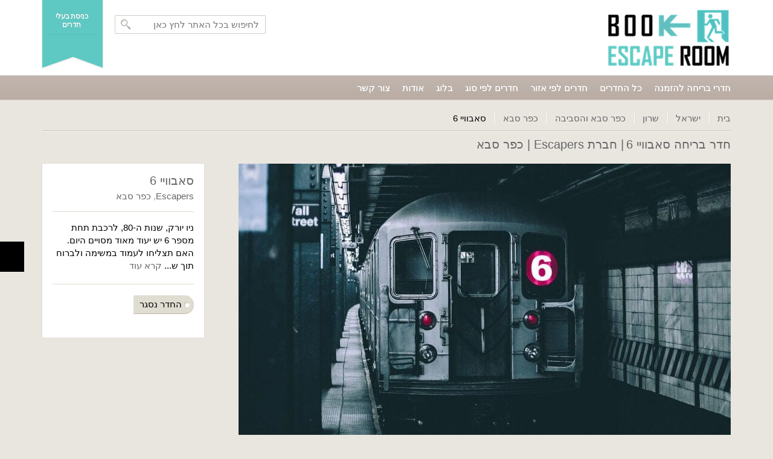

--- FILE ---
content_type: text/html; charset=UTF-8
request_url: https://bookescaperoom.co.il/%D7%97%D7%93%D7%A8_%D7%91%D7%A8%D7%99%D7%97%D7%94/%D7%A1%D7%90%D7%91%D7%95%D7%95%D7%99%D7%99-6/
body_size: 23259
content:
<!DOCTYPE html>
<!--[if IE 7 ]><html class="ie7 oldie" dir="rtl" lang="he-IL"> <![endif]-->
<!--[if IE 8 ]><html class="ie8 oldie" dir="rtl" lang="he-IL"> <![endif]-->
<!--[if IE 	 ]><html class="ie" dir="rtl" lang="he-IL"> <![endif]-->
<!--[if lt IE 9]><script src="https://bookescaperoom.co.il/wp-content/themes/BookYourTravel/js/html5shiv.js"></script><![endif]-->
<html dir="rtl" lang="he-IL">
<head>
	<meta charset="UTF-8">
	<meta name="viewport" content="width=device-width, initial-scale=1, maximum-scale=1">
	<title>Book Escape Room  &raquo; סאבוויי 6</title>
	<link rel="shortcut icon" href="https://bookescaperoom.co.il/wp-content/themes/BookYourTravel/images/favicon.ico" />	
	<link rel="pingback" href="https://bookescaperoom.co.il/xmlrpc.php" />
	<script type="text/javascript">
		window.datepickerDateFormat = "dd/mm/yy";
		window.datepickerAltFormat = "yy-mm-dd";
		window.themePath = 'https://bookescaperoom.co.il/wp-content/themes/BookYourTravel';
		window.siteUrl = 'https://bookescaperoom.co.il';
	
		window.currentUserId = 0;
		</script>

<!--Plugin Global Hide Admin Tool Bar Active-->

<!-- This website is patched against a big problem not solved from WordPress 3.3+ to date -->

<meta name='robots' content='max-image-preview:large' />
<link rel='dns-prefetch' href='//unpkg.com' />
<link rel='dns-prefetch' href='//s.w.org' />
<link rel="alternate" type="application/rss+xml" title="Book Escape Room &laquo; פיד‏" href="https://bookescaperoom.co.il/feed/" />
<link rel="alternate" type="application/rss+xml" title="Book Escape Room &laquo; פיד תגובות‏" href="https://bookescaperoom.co.il/comments/feed/" />
		<script type="text/javascript">
			window._wpemojiSettings = {"baseUrl":"https:\/\/s.w.org\/images\/core\/emoji\/13.0.1\/72x72\/","ext":".png","svgUrl":"https:\/\/s.w.org\/images\/core\/emoji\/13.0.1\/svg\/","svgExt":".svg","source":{"concatemoji":"https:\/\/bookescaperoom.co.il\/wp-includes\/js\/wp-emoji-release.min.js?ver=5.7.12"}};
			!function(e,a,t){var n,r,o,i=a.createElement("canvas"),p=i.getContext&&i.getContext("2d");function s(e,t){var a=String.fromCharCode;p.clearRect(0,0,i.width,i.height),p.fillText(a.apply(this,e),0,0);e=i.toDataURL();return p.clearRect(0,0,i.width,i.height),p.fillText(a.apply(this,t),0,0),e===i.toDataURL()}function c(e){var t=a.createElement("script");t.src=e,t.defer=t.type="text/javascript",a.getElementsByTagName("head")[0].appendChild(t)}for(o=Array("flag","emoji"),t.supports={everything:!0,everythingExceptFlag:!0},r=0;r<o.length;r++)t.supports[o[r]]=function(e){if(!p||!p.fillText)return!1;switch(p.textBaseline="top",p.font="600 32px Arial",e){case"flag":return s([127987,65039,8205,9895,65039],[127987,65039,8203,9895,65039])?!1:!s([55356,56826,55356,56819],[55356,56826,8203,55356,56819])&&!s([55356,57332,56128,56423,56128,56418,56128,56421,56128,56430,56128,56423,56128,56447],[55356,57332,8203,56128,56423,8203,56128,56418,8203,56128,56421,8203,56128,56430,8203,56128,56423,8203,56128,56447]);case"emoji":return!s([55357,56424,8205,55356,57212],[55357,56424,8203,55356,57212])}return!1}(o[r]),t.supports.everything=t.supports.everything&&t.supports[o[r]],"flag"!==o[r]&&(t.supports.everythingExceptFlag=t.supports.everythingExceptFlag&&t.supports[o[r]]);t.supports.everythingExceptFlag=t.supports.everythingExceptFlag&&!t.supports.flag,t.DOMReady=!1,t.readyCallback=function(){t.DOMReady=!0},t.supports.everything||(n=function(){t.readyCallback()},a.addEventListener?(a.addEventListener("DOMContentLoaded",n,!1),e.addEventListener("load",n,!1)):(e.attachEvent("onload",n),a.attachEvent("onreadystatechange",function(){"complete"===a.readyState&&t.readyCallback()})),(n=t.source||{}).concatemoji?c(n.concatemoji):n.wpemoji&&n.twemoji&&(c(n.twemoji),c(n.wpemoji)))}(window,document,window._wpemojiSettings);
		</script>
		<style type="text/css">
img.wp-smiley,
img.emoji {
	display: inline !important;
	border: none !important;
	box-shadow: none !important;
	height: 1em !important;
	width: 1em !important;
	margin: 0 .07em !important;
	vertical-align: -0.1em !important;
	background: none !important;
	padding: 0 !important;
}
</style>
	<link rel='stylesheet' id='validate-engine-css-css'  href='https://bookescaperoom.co.il/wp-content/plugins/wysija-newsletters/css/validationEngine.jquery.css?ver=2.14' type='text/css' media='all' />
<link rel='stylesheet' id='afs-animate-styles-css'  href='https://bookescaperoom.co.il/wp-content/plugins/ajaxified-faq-search/css/animate.min.css?ver=1.0.0' type='text/css' media='all' />
<link rel='stylesheet' id='afs-custom-styles-css'  href='https://bookescaperoom.co.il/wp-content/plugins/ajaxified-faq-search/css/afs-custom-styles.css?ver=1.0.0' type='text/css' media='all' />
<link rel='stylesheet' id='afs-rtl-style-css'  href='https://bookescaperoom.co.il/wp-content/plugins/ajaxified-faq-search/css/afs-rtl-styles.css?ver=1.0.0' type='text/css' media='all' />
<link rel='stylesheet' id='wp-block-library-rtl-css'  href='https://bookescaperoom.co.il/wp-includes/css/dist/block-library/style-rtl.min.css?ver=5.7.12' type='text/css' media='all' />
<link rel='stylesheet' id='contact-form-7-css'  href='https://bookescaperoom.co.il/wp-content/plugins/contact-form-7/includes/css/styles.css?ver=4.4' type='text/css' media='all' />
<link rel='stylesheet' id='contact-form-7-rtl-css'  href='https://bookescaperoom.co.il/wp-content/plugins/contact-form-7/includes/css/styles-rtl.css?ver=4.4' type='text/css' media='all' />
<link rel='stylesheet' id='mobile_share-css'  href='https://bookescaperoom.co.il/wp-content/plugins/kn-mobile-sharebar/css/mobile_sharebar.css?ver=5.7.12' type='text/css' media='all' />
<link rel='stylesheet' id='bookyourtravel-lightSlider-style-css'  href='https://bookescaperoom.co.il/wp-content/themes/BookYourTravel/includes/plugins/lightSlider/css/lightSlider.css?ver=5.7.12' type='text/css' media='all' />
<link rel='stylesheet' id='bookyourtravel-responsive-tables-style-css'  href='https://bookescaperoom.co.il/wp-content/themes/BookYourTravel/css/responsive-tables.css?ver=5.7.12' type='text/css' media='all' />
<link rel='stylesheet' id='bookyourtravel-leaflet-style-css'  href='https://unpkg.com/leaflet@1.4.0/dist/leaflet.css?ver=5.7.12' type='text/css' media='all' />
<link rel='stylesheet' id='bookyourtravel-style-main-css'  href='https://bookescaperoom.co.il/wp-content/themes/BookYourTravel/css/style.css?ver=1.0' type='text/css' media='screen,projection,print' />
<link rel='stylesheet' id='bookyourtravel-style-css'  href='https://bookescaperoom.co.il/wp-content/themes/bookyourtravel_child/style.css?ver=5.7.12' type='text/css' media='all' />
<link rel='stylesheet' id='bookyourtravel-style-rtl-css'  href='https://bookescaperoom.co.il/wp-content/themes/BookYourTravel/css/style-rtl.css?ver=1.0' type='text/css' media='screen,projection,print' />
<link rel='stylesheet' id='bookyourtravel-style-pp-css'  href='https://bookescaperoom.co.il/wp-content/themes/BookYourTravel/css/prettyPhoto.css?ver=1.0' type='text/css' media='screen' />
<link rel='stylesheet' id='bwl-advanced-faq-theme-css'  href='https://bookescaperoom.co.il/wp-content/plugins/bwl-advanced-faq-manager/css/faq-style.css?ver=1.6.4' type='text/css' media='all' />
<link rel='stylesheet' id='bwl-advanced-faq-rtl-style-css'  href='https://bookescaperoom.co.il/wp-content/plugins/bwl-advanced-faq-manager/css/rtl-faq-style.css?ver=1.6.4' type='text/css' media='all' />
<script type='text/javascript' src='https://bookescaperoom.co.il/wp-includes/js/jquery/jquery.min.js?ver=3.5.1' id='jquery-core-js'></script>
<script type='text/javascript' src='https://bookescaperoom.co.il/wp-includes/js/jquery/jquery-migrate.min.js?ver=3.3.2' id='jquery-migrate-js'></script>
<link rel="https://api.w.org/" href="https://bookescaperoom.co.il/wp-json/" /><link rel="EditURI" type="application/rsd+xml" title="RSD" href="https://bookescaperoom.co.il/xmlrpc.php?rsd" />
<link rel="wlwmanifest" type="application/wlwmanifest+xml" href="https://bookescaperoom.co.il/wp-includes/wlwmanifest.xml" /> 
<meta name="generator" content="WordPress 5.7.12" />
<link rel="canonical" href="https://bookescaperoom.co.il/חדר_בריחה/%d7%a1%d7%90%d7%91%d7%95%d7%95%d7%99%d7%99-6/" />
<link rel='shortlink' href='https://bookescaperoom.co.il/?p=12162' />
<link rel="alternate" type="application/json+oembed" href="https://bookescaperoom.co.il/wp-json/oembed/1.0/embed?url=https%3A%2F%2Fbookescaperoom.co.il%2F%D7%97%D7%93%D7%A8_%D7%91%D7%A8%D7%99%D7%97%D7%94%2F%25d7%25a1%25d7%2590%25d7%2591%25d7%2595%25d7%2595%25d7%2599%25d7%2599-6%2F" />
<link rel="alternate" type="text/xml+oembed" href="https://bookescaperoom.co.il/wp-json/oembed/1.0/embed?url=https%3A%2F%2Fbookescaperoom.co.il%2F%D7%97%D7%93%D7%A8_%D7%91%D7%A8%D7%99%D7%97%D7%94%2F%25d7%25a1%25d7%2590%25d7%2591%25d7%2595%25d7%2595%25d7%2599%25d7%2599-6%2F&#038;format=xml" />
<script type="text/javascript">
	window._se_plugin_version = '8.1.6';
</script>
<style type="text/css">span.afs-btn-clear{ left: 5px;}ul.afs-sticky li{ background: #000000;}</style>        <script type="text/javascript">

             var ajaxurl = 'https://bookescaperoom.co.il/wp-admin/admin-ajax.php',                
                    afs_search_window_color = '#BAACA3',
                    afs_window_in_animation = 'slideInLeft',
                    afs_window_out_animation = 'slideOutLeft',
                    afs_search_no_results_msg = 'מצטערים, לא נמצאו תשובות';
        </script>

    <style type='text/css'>.ac-container label{ color: #FFFFFF;
                       
                       text-shadow: 0px 0px 1px rgba(255,255,255,0.8);
                       background: #6ECFCA;
                       background: -moz-linear-gradient(top, #6ECFCA 1%, #38A8A2 100%);
                       background: -webkit-gradient(linear, left top, left bottom, color-stop(1%,#6ECFCA), color-stop(100%,#38A8A2));
                       background: -webkit-linear-gradient(top, #6ECFCA 1%,#38A8A2 100%);
                       background: -o-linear-gradient(top, #6ECFCA 1%,#38A8A2 100%);
                       background: -ms-linear-gradient(top, #6ECFCA 1%,#38A8A2 100%);
                       background: linear-gradient(top, #6ECFCA 1%,#38A8A2 100%);
                       filter: progid:DXImageTransform.Microsoft.gradient( startColorstr='#6ECFCA', endColorstr='#38A8A2',GradientType=0 );}.ac-container label:hover{
                            background: #6ECFCA;
                            color: #FFFFFF;
                    }.ac-container input:checked + label,
                   .ac-container input:checked + label:hover{
                            background: #5DC8C3;
                            color: #FFFFFF;
                            text-shadow: 0px 0px 1px rgba(255,255,255,0.8);
                      }.ac-container input:checked + label{
                      }.ac-container label:before, .ac-container label:after{
                        color: #FFFFFF;
                      }#baf_page_navigation .active_page{
                            background: #6ECFCA;
                            color: #FFFFFF !important;
                    }p.baf-ctrl-btn span.baf-expand-all, p.baf-ctrl-btn span.baf-collapsible-all{
                            background: #6ECFCA;
                            color: #FFFFFF;
                    }p.baf-ctrl-btn span.baf-expand-all:hover, p.baf-ctrl-btn span.baf-collapsible-all:hover{
                            background: #5DC8C3;
                            color: #FFFFFF;
                    }.ac-container label:before,
                   .ac-container label:hover:before,
                   .ac-container input:checked + label:hover:before {
                      content: '\f0d8';
                   }.ac-container input:checked + label:before,
                            .ac-container input:checked + label:hover:before {
                               content: '\f0d7';
                            }.bwl-faq-wrapper ul.bwl-faq-tabs li.active{                            
                            border-color: #6ECFCA;
                   }.ac-container .bwl-faq-search-panel span.baf-btn-clear{
                    left: 5px;
               }</style><script type="text/javascript">var baf_rtl_status = 1,
                                            first_color = '#6ECFCA',   
                                               checked_background = '#5DC8C3',
                                               hover_background = '#6ECFCA',
                                               bwl_advanced_faq_collapsible_accordion_status = '1',
                                               text_nothing_found = 'לא נמצאו תשובות',
                                               text_faqs = 'שאלות ותשובות',
                                               text_faq = 'שאלות ותשובות',                                               
                                               second_color = '#38A8A2'</script>    <script type="text/javascript">
        
         var ajaxurl = 'https://bookescaperoom.co.il/wp-admin/admin-ajax.php',
               err_faq_question = 'כותרת שאלה חייבת לכלול לפחות 3 תווים!',
               err_faq_category = 'בחר קטגוריית שו"ת!',
               err_faq_captcha = 'קוד אימות שגוי!',
               string_total = "סך הכל",
               string_singular_page = "דף!",
               string_plural_page = "דפים!"
               string_please_wait = "Please Wait .....",
               string_ques_added = "Question successfully added for review!",
               string_ques_unable_add = "Unable to add faq. Please try again!";
       
       var $noting_found_text = "לא נמצאו תשובות";
    
        var $found_text = "נמצאו";
        var $singular_faq = "שאלות ותשובות!";
        
        var $plural_faq = "תשובות";
       
    </script>

<!-- Google Tag Manager -->
<script>(function(w,d,s,l,i){w[l]=w[l]||[];w[l].push({'gtm.start':
new Date().getTime(),event:'gtm.js'});var f=d.getElementsByTagName(s)[0],
j=d.createElement(s),dl=l!='dataLayer'?'&l='+l:'';j.async=true;j.src=
'https://www.googletagmanager.com/gtm.js?id='+i+dl;f.parentNode.insertBefore(j,f);
})(window,document,'script','dataLayer','GTM-MPMXSRG');</script>
<!-- End Google Tag Manager --><style>button#responsive-menu-button, #responsive-menu-container {
  display: none;
  -webkit-text-size-adjust: 100%; }

@media screen and (max-width: 830px) {
  #responsive-menu-container {
    display: block; }

  #responsive-menu-container {
    position: fixed;
    top: 0;
    bottom: 0;
    /* Fix for scroll bars appearing when not needed */
    z-index: 99998;
    padding-bottom: 5px;
    margin-bottom: -5px;
    outline: 1px solid transparent;
    overflow-y: auto;
    overflow-x: hidden; }
    #responsive-menu-container .responsive-menu-search-box {
      width: 100%;
      padding: 0 2%;
      border-radius: 2px;
      height: 50px;
      -webkit-appearance: none; }
    #responsive-menu-container.push-left, #responsive-menu-container.slide-left {
      transform: translateX(-100%);
      -ms-transform: translateX(-100%);
      -webkit-transform: translateX(-100%);
      -moz-transform: translateX(-100%); }
      .responsive-menu-open #responsive-menu-container.push-left, .responsive-menu-open #responsive-menu-container.slide-left {
        transform: translateX(0);
        -ms-transform: translateX(0);
        -webkit-transform: translateX(0);
        -moz-transform: translateX(0); }
    #responsive-menu-container.push-top, #responsive-menu-container.slide-top {
      transform: translateY(-100%);
      -ms-transform: translateY(-100%);
      -webkit-transform: translateY(-100%);
      -moz-transform: translateY(-100%); }
      .responsive-menu-open #responsive-menu-container.push-top, .responsive-menu-open #responsive-menu-container.slide-top {
        transform: translateY(0);
        -ms-transform: translateY(0);
        -webkit-transform: translateY(0);
        -moz-transform: translateY(0); }
    #responsive-menu-container.push-right, #responsive-menu-container.slide-right {
      transform: translateX(100%);
      -ms-transform: translateX(100%);
      -webkit-transform: translateX(100%);
      -moz-transform: translateX(100%); }
      .responsive-menu-open #responsive-menu-container.push-right, .responsive-menu-open #responsive-menu-container.slide-right {
        transform: translateX(0);
        -ms-transform: translateX(0);
        -webkit-transform: translateX(0);
        -moz-transform: translateX(0); }
    #responsive-menu-container.push-bottom, #responsive-menu-container.slide-bottom {
      transform: translateY(100%);
      -ms-transform: translateY(100%);
      -webkit-transform: translateY(100%);
      -moz-transform: translateY(100%); }
      .responsive-menu-open #responsive-menu-container.push-bottom, .responsive-menu-open #responsive-menu-container.slide-bottom {
        transform: translateY(0);
        -ms-transform: translateY(0);
        -webkit-transform: translateY(0);
        -moz-transform: translateY(0); }
    #responsive-menu-container, #responsive-menu-container:before, #responsive-menu-container:after, #responsive-menu-container *, #responsive-menu-container *:before, #responsive-menu-container *:after {
      box-sizing: border-box;
      margin: 0;
      padding: 0; }
    #responsive-menu-container #responsive-menu-search-box, #responsive-menu-container #responsive-menu-additional-content, #responsive-menu-container #responsive-menu-title {
      padding: 25px 5%; }
    #responsive-menu-container #responsive-menu, #responsive-menu-container #responsive-menu ul {
      width: 100%; }
      #responsive-menu-container #responsive-menu ul.responsive-menu-submenu {
        display: none; }
        #responsive-menu-container #responsive-menu ul.responsive-menu-submenu.responsive-menu-submenu-open {
          display: block; }
      #responsive-menu-container #responsive-menu ul.responsive-menu-submenu-depth-1 a.responsive-menu-item-link {
        padding-right: 10%; }
      #responsive-menu-container #responsive-menu ul.responsive-menu-submenu-depth-2 a.responsive-menu-item-link {
        padding-right: 15%; }
      #responsive-menu-container #responsive-menu ul.responsive-menu-submenu-depth-3 a.responsive-menu-item-link {
        padding-right: 20%; }
      #responsive-menu-container #responsive-menu ul.responsive-menu-submenu-depth-4 a.responsive-menu-item-link {
        padding-right: 25%; }
      #responsive-menu-container #responsive-menu ul.responsive-menu-submenu-depth-5 a.responsive-menu-item-link {
        padding-right: 30%; }
      #responsive-menu-container #responsive-menu ul.responsive-menu-submenu-depth-6 a.responsive-menu-item-link {
        padding-right: 35%; }
    #responsive-menu-container li.responsive-menu-item {
      width: 100%;
      list-style: none; }
      #responsive-menu-container li.responsive-menu-item a {
        width: 100%;
        display: block;
        text-decoration: none;
        padding: 0 5%;
        position: relative; }
        #responsive-menu-container li.responsive-menu-item a .fa {
          margin-right: 15px; }
        #responsive-menu-container li.responsive-menu-item a .responsive-menu-subarrow {
          position: absolute;
          top: 0;
          bottom: 0;
          text-align: center;
          overflow: hidden; }
          #responsive-menu-container li.responsive-menu-item a .responsive-menu-subarrow .fa {
            margin-right: 0; }

  button#responsive-menu-button .responsive-menu-button-icon-inactive {
    display: none; }

  button#responsive-menu-button {
    z-index: 99999;
    display: none;
    overflow: hidden; }
    button#responsive-menu-button img {
      max-width: 100%; }

  .responsive-menu-label {
    display: inline-block;
    font-weight: 600;
    margin: 0 5px;
    vertical-align: middle; }

  .responsive-menu-accessible {
    display: inline-block; }

  .responsive-menu-accessible .responsive-menu-box {
    display: inline-block;
    vertical-align: middle; }

  .responsive-menu-label.responsive-menu-label-top, .responsive-menu-label.responsive-menu-label-bottom {
    display: block;
    margin: 0 auto; } }
@media screen and (max-width: 830px) {
  /*!
 * Hamburgers
 * @description Tasty CSS-animated hamburgers
 * @author Jonathan Suh @jonsuh
 * @site https://jonsuh.com/hamburgers
 * @link https://github.com/jonsuh/hamburgers
 */
  /*
   * Boring
   */
    button#responsive-menu-button {
      padding: 0 0;
      display: inline-block;
      cursor: pointer;
      transition-property: opacity, filter;
      transition-duration: 0.15s;
      transition-timing-function: linear;
      font: inherit;
      color: inherit;
      text-transform: none;
      background-color: transparent;
      border: 0;
      margin: 0;
      overflow: visible; }
      button#responsive-menu-button:hover {
        opacity: 1; }
    .responsive-menu-box {
      width: 25px;
      height: 19px;
      display: inline-block;
      position: relative; }
    .responsive-menu-inner {
      display: block;
      top: 50%;
      margin-top: -1.5px; }
      .responsive-menu-inner, .responsive-menu-inner::before, .responsive-menu-inner::after {
        width: 25px;
        height: 3px;
        background-color: #41afaa;
        border-radius: 4px;
        position: absolute;
        transition-property: transform;
        transition-duration: 0.15s;
        transition-timing-function: ease; }
      .responsive-menu-inner::before, .responsive-menu-inner::after {
        content: "";
        display: block; }
      .responsive-menu-inner::before {
        top: -8px; }
      .responsive-menu-inner::after {
        bottom: -8px; }
    .responsive-menu-boring .responsive-menu-inner, .responsive-menu-boring .responsive-menu-inner::before, .responsive-menu-boring .responsive-menu-inner::after {
      transition-property: none; }
      .responsive-menu-boring.is-active .responsive-menu-inner {
        transform: rotate(45deg); }
        .responsive-menu-boring.is-active .responsive-menu-inner::before {
          top: 0;
          opacity: 0; }
        .responsive-menu-boring.is-active .responsive-menu-inner::after {
          bottom: 0;
          transform: rotate(-90deg); }
    button#responsive-menu-button {
      width: 40px;
      height: 40px;
      background: #fff;
      position: absolute;
      top: 15px;
      left: 5%; }
      button#responsive-menu-button:hover {
        background: #fff; }
      button#responsive-menu-button .responsive-menu-box {
        color: #41afaa; }
    .responsive-menu-label {
      color: #fff;
      font-size: 14px;
      line-height: 13px; }
    button#responsive-menu-button {
      display: inline-block;
      transition: transform 0.5s, background-color 0.5s; } }
@media screen and (max-width: 830px) {
  #responsive-menu-container {
    width: 75%;
    right: 0;
    background: #c1b6ae;
    transition: transform 0.5s;
    text-align: right; }
    #responsive-menu-container #responsive-menu-wrapper {
      background: #c1b6ae; }
    #responsive-menu-container #responsive-menu-additional-content {
      color: #fff; }
    #responsive-menu-container .responsive-menu-search-box {
      background: #fff;
      border: 2px solid #dadada;
      color: #333; }
      #responsive-menu-container .responsive-menu-search-box:-ms-input-placeholder {
        color: #dadada; }
      #responsive-menu-container .responsive-menu-search-box:-webkit-input-placeholder {
        color: #dadada; }
      #responsive-menu-container .responsive-menu-search-box:-moz-placeholder {
        color: #dadada;
        opacity: 1; }
      #responsive-menu-container .responsive-menu-search-box::-moz-placeholder {
        color: #dadada;
        opacity: 1; }
    #responsive-menu-container .responsive-menu-item-link, #responsive-menu-container #responsive-menu-title, #responsive-menu-container .responsive-menu-subarrow {
      transition: background-color 0.5s, border-color 0.5s, color 0.5s; }
    #responsive-menu-container #responsive-menu-title {
      background-color: #212121;
      color: #fff;
      font-size: 13px; }
      #responsive-menu-container #responsive-menu-title a {
        color: #fff;
        font-size: 13px;
        text-decoration: none; }
        #responsive-menu-container #responsive-menu-title a:hover {
          color: #fff; }
      #responsive-menu-container #responsive-menu-title:hover {
        background-color: #212121;
        color: #fff; }
        #responsive-menu-container #responsive-menu-title:hover a {
          color: #fff; }
      #responsive-menu-container #responsive-menu-title #responsive-menu-title-image {
        display: inline-block;
        vertical-align: middle;
        margin-right: 15px; }
    #responsive-menu-container #responsive-menu > li.responsive-menu-item:first-child a {
      border-top: 1px solid #c1b6ae; }
      #responsive-menu-container #responsive-menu li.responsive-menu-item .responsive-menu-item-link {
        font-size: 14px; }
        #responsive-menu-container #responsive-menu li.responsive-menu-item a {
          line-height: 40px;
          border-bottom: 1px solid #c1b6ae;
          color: #fff;
          background-color: #c1b6ae; }
          #responsive-menu-container #responsive-menu li.responsive-menu-item a:hover {
            color: #3f3f3f;
            background-color: #c1b6ae;
            border-color: #c1b6ae; }
            #responsive-menu-container #responsive-menu li.responsive-menu-item a:hover .responsive-menu-subarrow {
              color: #fff;
              border-color: #c1b6ae;
              background-color: #c1b6ae; }
          #responsive-menu-container #responsive-menu li.responsive-menu-item a .responsive-menu-subarrow {
            left: 0;
            height: 40px;
            line-height: 40px;
            width: 40px;
            color: #fff;
            border-left: 1px solid #c1b6ae;
            background-color: #c1b6ae; }
            #responsive-menu-container #responsive-menu li.responsive-menu-item a .responsive-menu-subarrow.responsive-menu-subarrow-active {
              color: #fff;
              border-color: #c1b6ae;
              background-color: #c1b6ae; }
              #responsive-menu-container #responsive-menu li.responsive-menu-item a .responsive-menu-subarrow.responsive-menu-subarrow-active:hover {
                color: #fff;
                border-color: #c1b6ae;
                background-color: #c1b6ae; }
            #responsive-menu-container #responsive-menu li.responsive-menu-item a .responsive-menu-subarrow:hover {
              color: #fff;
              border-color: #c1b6ae;
              background-color: #c1b6ae; }
        #responsive-menu-container #responsive-menu li.responsive-menu-item.responsive-menu-current-item > .responsive-menu-item-link {
          background-color: #c1b6ae;
          color: #3f3f3f;
          border-color: #c1b6ae; }
          #responsive-menu-container #responsive-menu li.responsive-menu-item.responsive-menu-current-item > .responsive-menu-item-link:hover {
            background-color: #c1b6ae;
            color: #3f3f3f;
            border-color: #c1b6ae; }
     #nav {
      display: none !important; } }
</style><script>
    jQuery(document).ready(function($) {

      var ResponsiveMenu = {
        trigger: '#responsive-menu-button',
        animationSpeed: 500,
        breakpoint: 830,
        pushButton: 'off',
        animationType: 'slide',
        animationSide: 'right',
        pageWrapper: '',
        isOpen: false,
        triggerTypes: 'click',
        activeClass: 'is-active',
        container: '#responsive-menu-container',
        openClass: 'responsive-menu-open',
        accordion: 'off',
        activeArrow: '▲',
        inactiveArrow: '▼',
        wrapper: '#responsive-menu-wrapper',
        closeOnBodyClick: 'off',
        closeOnLinkClick: 'off',
        itemTriggerSubMenu: 'off',
        linkElement: '.responsive-menu-item-link',
        openMenu: function() {
          $(this.trigger).addClass(this.activeClass);
          $('html').addClass(this.openClass);
          $('.responsive-menu-button-icon-active').hide();
          $('.responsive-menu-button-icon-inactive').show();
          this.setWrapperTranslate();
          this.isOpen = true;
        },
        closeMenu: function() {
          $(this.trigger).removeClass(this.activeClass);
          $('html').removeClass(this.openClass);
          $('.responsive-menu-button-icon-inactive').hide();
          $('.responsive-menu-button-icon-active').show();
          this.clearWrapperTranslate();
          this.isOpen = false;
        },
        triggerMenu: function() {
          this.isOpen ? this.closeMenu() : this.openMenu();
        },
        triggerSubArrow: function(subarrow) {
          var sub_menu = $(subarrow).parent().next('.responsive-menu-submenu');
          var self = this;
          if(this.accordion == 'on') {
            /* Get Top Most Parent and the siblings */
            var top_siblings = sub_menu.parents('.responsive-menu-item-has-children').last().siblings('.responsive-menu-item-has-children');
            var first_siblings = sub_menu.parents('.responsive-menu-item-has-children').first().siblings('.responsive-menu-item-has-children');
            /* Close up just the top level parents to key the rest as it was */
            top_siblings.children('.responsive-menu-submenu').slideUp(200, 'linear').removeClass('responsive-menu-submenu-open');
            /* Set each parent arrow to inactive */
            top_siblings.each(function() {
              $(this).find('.responsive-menu-subarrow').first().html(self.inactiveArrow);
              $(this).find('.responsive-menu-subarrow').first().removeClass('responsive-menu-subarrow-active');
            });
            /* Now Repeat for the current item siblings */
            first_siblings.children('.responsive-menu-submenu').slideUp(200, 'linear').removeClass('responsive-menu-submenu-open');
            first_siblings.each(function() {
              $(this).find('.responsive-menu-subarrow').first().html(self.inactiveArrow);
              $(this).find('.responsive-menu-subarrow').first().removeClass('responsive-menu-subarrow-active');
            });
          }
          if(sub_menu.hasClass('responsive-menu-submenu-open')) {
            sub_menu.slideUp(200, 'linear').removeClass('responsive-menu-submenu-open');
            $(subarrow).html(this.inactiveArrow);
            $(subarrow).removeClass('responsive-menu-subarrow-active');
          } else {
            sub_menu.slideDown(200, 'linear').addClass('responsive-menu-submenu-open');
            $(subarrow).html(this.activeArrow);
            $(subarrow).addClass('responsive-menu-subarrow-active');
          }
        },
        menuHeight: function() {
          return $(this.container).height();
        },
        menuWidth: function() {
          return $(this.container).width();
        },
        wrapperHeight: function() {
          return $(this.wrapper).height();
        },
        setWrapperTranslate: function() {
          switch(this.animationSide) {
            case 'left':
              translate = 'translateX(' + this.menuWidth() + 'px)'; break;
            case 'right':
              translate = 'translateX(-' + this.menuWidth() + 'px)'; break;
            case 'top':
              translate = 'translateY(' + this.wrapperHeight() + 'px)'; break;
            case 'bottom':
              translate = 'translateY(-' + this.menuHeight() + 'px)'; break;
            }
            if(this.animationType == 'push') {
              $(this.pageWrapper).css({'transform':translate});
              $('html, body').css('overflow-x', 'hidden');
            }
            if(this.pushButton == 'on') {
              $('#responsive-menu-button').css({'transform':translate});
            }
        },
        clearWrapperTranslate: function() {
          var self = this;
          if(this.animationType == 'push') {
            $(this.pageWrapper).css({'transform':''});
            setTimeout(function() {
              $('html, body').css('overflow-x', '');
            }, self.animationSpeed);
          }
          if(this.pushButton == 'on') {
            $('#responsive-menu-button').css({'transform':''});
          }
        },
        init: function() {
          var self = this;
          $(this.trigger).on(this.triggerTypes, function(e){
            e.stopPropagation();
            self.triggerMenu();
          });
          $('.responsive-menu-subarrow').on('click', function(e) {
            e.preventDefault();
            e.stopPropagation();
            self.triggerSubArrow(this);
          });
          $(window).resize(function() {
            if($(window).width() > self.breakpoint) {
              if(self.isOpen){
                self.closeMenu();
              }
            } else {
              if($('.responsive-menu-open').length>0){
                self.setWrapperTranslate();
              }
            }
          });
          if(this.closeOnLinkClick == 'on') {
            $(this.linkElement).on('click', function(e) {
              e.preventDefault();
              /* Fix for when close menu on parent clicks is on */
              if(self.itemTriggerSubMenu == 'on' && $(this).is('.responsive-menu-item-has-children > ' + self.linkElement)) {
                return;
              }
              old_href = $(this).attr('href');
              old_target = typeof $(this).attr('target') == 'undefined' ? '_self' : $(this).attr('target');
              if(self.isOpen) {
                if($(e.target).closest('.responsive-menu-subarrow').length) {
                  return;
                }
                self.closeMenu();
                setTimeout(function() {
                  window.open(old_href, old_target);
                }, self.animationSpeed);
              }
            });
          }
          if(this.closeOnBodyClick == 'on') {
            $(document).on('click', 'body', function(e) {
              if(self.isOpen) {
                if($(e.target).closest('#responsive-menu-container').length || $(e.target).closest('#responsive-menu-button').length) {
                  return;
                }
              }
              self.closeMenu();
            });
          }
          if(this.itemTriggerSubMenu == 'on') {
            $('.responsive-menu-item-has-children > ' + this.linkElement).on('click', function(e) {
              e.preventDefault();
              self.triggerSubArrow($(this).children('.responsive-menu-subarrow').first());
            });
          }
        }
      };
      ResponsiveMenu.init();
    });
</script></head>
<body class="rtl accommodation-template-default single single-accommodation postid-12162 responsive-menu-slide-right">
<!-- Google Tag Manager (noscript) -->
<noscript><iframe src="https://www.googletagmanager.com/ns.html?id=GTM-MPMXSRG"
height="0" width="0" style="display:none;visibility:hidden"></iframe></noscript>
<!-- End Google Tag Manager (noscript) -->
	<!--header-->
	<header class="header" role="banner">
		<div class="wrap clearfix">
			<!--logo-->
						<div class="logo"><a href="https://bookescaperoom.co.il" title="Book Escape Room | Book Escape Room   סאבוויי 6"><img src="https://bookescaperoom.co.il/wp-content/uploads/2016/01/logo-small.png" alt="Book Escape Room | Book Escape Room   סאבוויי 6" /></a></div>
			<!--//logo-->
						<!--ribbon-->
			<div class="ribbon">
				<nav>
					<ul class="profile-nav">
												<li class="active">
							<a class="fn" href="https://bookescaperoom.co.il/%d7%94%d7%aa%d7%97%d7%91%d7%a8/" title="כניסת בעלי חדרים">כניסת בעלי חדרים</a>
						</li>
<!--												
						<li class="active"><a class="fn" onclick="toggleLightbox('login_lightbox');" href="javascript:void(0);" title="התחבר">התחבר</a></li>
						<li class="active"><a href="javascript:void(0);" title="החשבון שלי">החשבון שלי</a></li>
												<li><a class="fn" onclick="toggleLightbox('login_lightbox');" href="javascript:void(0);" title="התחבר">התחבר</a></li>
																		<li><a class="fn" onclick="toggleLightbox('register_lightbox');" href="javascript:void(0);" title="הרשמה">הרשמה</a></li>
						-->						
												
											</ul>
																			</nav>
			</div>
			<!--//ribbon-->
						<!--search-->
			<div class="search">
				<form id="searchform" method="get" action="https://bookescaperoom.co.il">
					<input type="search" placeholder="לחיפוש בכל האתר לחץ כאן" name="s" id="search" /> 
					<input type="submit" id="searchsubmit" value="" name="searchsubmit"/>
				</form>
			</div>
			<!--//search-->		
			<!--contact-->
						<!--//contact-->
		</div>
		<!--primary navigation-->
		<nav id="nav" class="main-nav"><ul id="menu-main_menu" class="wrap"><li id="menu-item-53" class="menu-item menu-item-type-post_type menu-item-object-page menu-item-home menu-item-53"><a href="https://bookescaperoom.co.il/">חדרי בריחה להזמנה</a></li>
<li id="menu-item-75" class="menu-item menu-item-type-post_type menu-item-object-page menu-item-75"><a href="https://bookescaperoom.co.il/%d7%a8%d7%a9%d7%99%d7%9e%d7%aa-%d7%97%d7%93%d7%a8%d7%99%d7%9d/">כל החדרים</a></li>
<li id="menu-item-1768" class="menu-item menu-item-type-post_type menu-item-object-location menu-item-has-children menu-item-1768"><a href="https://bookescaperoom.co.il/location/%d7%9e%d7%99%d7%a7%d7%95%d7%9e%d7%99%d7%9d/">חדרים לפי אזור</a>
<ul class="sub-menu">
	<li id="menu-item-413" class="menu-item menu-item-type-post_type menu-item-object-location menu-item-413"><a href="https://bookescaperoom.co.il/location/%d7%9e%d7%99%d7%a7%d7%95%d7%9e%d7%99%d7%9d/%d7%a6%d7%a4%d7%95%d7%9f/">צפון</a></li>
	<li id="menu-item-404" class="menu-item menu-item-type-post_type menu-item-object-location menu-item-404"><a href="https://bookescaperoom.co.il/location/%d7%9e%d7%99%d7%a7%d7%95%d7%9e%d7%99%d7%9d/%d7%a9%d7%a8%d7%95%d7%9f/">שרון</a></li>
	<li id="menu-item-409" class="menu-item menu-item-type-post_type menu-item-object-location menu-item-409"><a href="https://bookescaperoom.co.il/location/%d7%9e%d7%99%d7%a7%d7%95%d7%9e%d7%99%d7%9d/%d7%9e%d7%a8%d7%9b%d7%96/">מרכז</a></li>
	<li id="menu-item-3760" class="menu-item menu-item-type-post_type menu-item-object-location menu-item-3760"><a href="https://bookescaperoom.co.il/location/%d7%9e%d7%99%d7%a7%d7%95%d7%9e%d7%99%d7%9d/%d7%a9%d7%a4%d7%9c%d7%94/">שפלה</a></li>
	<li id="menu-item-1759" class="menu-item menu-item-type-post_type menu-item-object-location menu-item-1759"><a href="https://bookescaperoom.co.il/location/%d7%9e%d7%99%d7%a7%d7%95%d7%9e%d7%99%d7%9d/%d7%99%d7%a8%d7%95%d7%a9%d7%9c%d7%99%d7%9d-%d7%95%d7%94%d7%a1%d7%91%d7%99%d7%91%d7%94/">ירושלים והסביבה</a></li>
	<li id="menu-item-400" class="menu-item menu-item-type-post_type menu-item-object-location menu-item-400"><a href="https://bookescaperoom.co.il/location/%d7%9e%d7%99%d7%a7%d7%95%d7%9e%d7%99%d7%9d/%d7%93%d7%a8%d7%95%d7%9d/">דרום</a></li>
</ul>
</li>
<li id="menu-item-17370" class="menu-item menu-item-type-post_type menu-item-object-page menu-item-has-children menu-item-17370"><a href="https://bookescaperoom.co.il/%d7%a8%d7%a9%d7%99%d7%9e%d7%aa-%d7%97%d7%93%d7%a8%d7%99%d7%9d/">חדרים לפי סוג</a>
<ul class="sub-menu">
	<li id="menu-item-2408" class="menu-item menu-item-type-post_type menu-item-object-page menu-item-2408"><a href="https://bookescaperoom.co.il/%d7%aa%d7%92%d7%99-%d7%97%d7%93%d7%a8%d7%99-%d7%91%d7%a8%d7%99%d7%97%d7%94/%d7%97%d7%93%d7%a8%d7%99-%d7%91%d7%a8%d7%99%d7%97%d7%94-%d7%9c%d7%99%d7%9c%d7%93%d7%99%d7%9d/">חדרי בריחה לילדים</a></li>
	<li id="menu-item-2031" class="menu-item menu-item-type-post_type menu-item-object-page menu-item-2031"><a href="https://bookescaperoom.co.il/%d7%aa%d7%92%d7%99-%d7%97%d7%93%d7%a8%d7%99-%d7%91%d7%a8%d7%99%d7%97%d7%94/%d7%97%d7%93%d7%a8%d7%99-%d7%91%d7%a8%d7%99%d7%97%d7%94-%d7%9c%d7%9e%d7%a9%d7%a4%d7%97%d7%95%d7%aa/">חדרי בריחה למשפחות</a></li>
	<li id="menu-item-2868" class="menu-item menu-item-type-post_type menu-item-object-page menu-item-has-children menu-item-2868"><a href="https://bookescaperoom.co.il/%d7%aa%d7%92%d7%99-%d7%97%d7%93%d7%a8%d7%99-%d7%91%d7%a8%d7%99%d7%97%d7%94/%d7%97%d7%93%d7%a8%d7%99-%d7%91%d7%a8%d7%99%d7%97%d7%94-%d7%9c%d7%a7%d7%91%d7%95%d7%a6%d7%95%d7%aa/">&ltrif; חדרי בריחה לקבוצות</a>
	<ul class="sub-menu">
		<li id="menu-item-11282" class="menu-item menu-item-type-post_type menu-item-object-page menu-item-11282"><a href="https://bookescaperoom.co.il/%d7%aa%d7%92%d7%99-%d7%97%d7%93%d7%a8%d7%99-%d7%91%d7%a8%d7%99%d7%97%d7%94/%d7%97%d7%93%d7%a8%d7%99-%d7%91%d7%a8%d7%99%d7%97%d7%94-%d7%9c%d7%a7%d7%91%d7%95%d7%a6%d7%95%d7%aa/">כל חדרי הבריחה לקבוצות</a></li>
		<li id="menu-item-10233" class="menu-item menu-item-type-post_type menu-item-object-page menu-item-10233"><a href="https://bookescaperoom.co.il/%d7%aa%d7%92%d7%99-%d7%97%d7%93%d7%a8%d7%99-%d7%91%d7%a8%d7%99%d7%97%d7%94/%d7%97%d7%93%d7%a8%d7%99-%d7%91%d7%a8%d7%99%d7%97%d7%94-%d7%92%d7%93%d7%95%d7%9c%d7%99%d7%9d-7-%d7%9e%d7%a9%d7%aa%d7%aa%d7%a4%d7%99%d7%9d/">חדרי בריחה גדולים 7+ משתתפים</a></li>
		<li id="menu-item-8290" class="menu-item menu-item-type-post_type menu-item-object-page menu-item-8290"><a href="https://bookescaperoom.co.il/%d7%aa%d7%92%d7%99-%d7%97%d7%93%d7%a8%d7%99-%d7%91%d7%a8%d7%99%d7%97%d7%94/%d7%97%d7%93%d7%a8%d7%99%d7%9d-%d7%9b%d7%a4%d7%95%d7%9c%d7%99%d7%9d/">חדרי בריחה כפולים</a></li>
		<li id="menu-item-19074" class="menu-item menu-item-type-post_type menu-item-object-page menu-item-19074"><a href="https://bookescaperoom.co.il/%d7%aa%d7%92%d7%99-%d7%97%d7%93%d7%a8%d7%99-%d7%91%d7%a8%d7%99%d7%97%d7%94/%d7%97%d7%93%d7%a8%d7%99-%d7%91%d7%a8%d7%99%d7%97%d7%94-%d7%9c%d7%99%d7%9e%d7%99-%d7%94%d7%95%d7%9c%d7%93%d7%aa/">חדרי בריחה לימי הולדת</a></li>
		<li id="menu-item-3144" class="menu-item menu-item-type-post_type menu-item-object-page menu-item-3144"><a href="https://bookescaperoom.co.il/%d7%aa%d7%92%d7%99-%d7%97%d7%93%d7%a8%d7%99-%d7%91%d7%a8%d7%99%d7%97%d7%94/%d7%97%d7%93%d7%a8%d7%99-%d7%91%d7%a8%d7%99%d7%97%d7%94-%d7%a0%d7%99%d7%99%d7%93%d7%99%d7%9d/">חדרי בריחה ניידים</a></li>
	</ul>
</li>
	<li id="menu-item-8169" class="menu-item menu-item-type-custom menu-item-object-custom menu-item-has-children menu-item-8169"><a href="#">&ltrif; חדרי בריחה עפ"י רמת קושי</a>
	<ul class="sub-menu">
		<li id="menu-item-1894" class="menu-item menu-item-type-post_type menu-item-object-page menu-item-1894"><a href="https://bookescaperoom.co.il/%d7%aa%d7%92%d7%99-%d7%97%d7%93%d7%a8%d7%99-%d7%91%d7%a8%d7%99%d7%97%d7%94/%d7%97%d7%93%d7%a8%d7%99-%d7%91%d7%a8%d7%99%d7%97%d7%94-%d7%a7%d7%9c%d7%99%d7%9d/">חדרי בריחה קלים</a></li>
		<li id="menu-item-1893" class="menu-item menu-item-type-post_type menu-item-object-page menu-item-1893"><a href="https://bookescaperoom.co.il/%d7%aa%d7%92%d7%99-%d7%97%d7%93%d7%a8%d7%99-%d7%91%d7%a8%d7%99%d7%97%d7%94/%d7%97%d7%93%d7%a8%d7%99-%d7%91%d7%a8%d7%99%d7%97%d7%94-%d7%91%d7%99%d7%a0%d7%95%d7%a0%d7%99%d7%99%d7%9d/">חדרי בריחה בינוניים</a></li>
		<li id="menu-item-1895" class="menu-item menu-item-type-post_type menu-item-object-page menu-item-1895"><a href="https://bookescaperoom.co.il/%d7%aa%d7%92%d7%99-%d7%97%d7%93%d7%a8%d7%99-%d7%91%d7%a8%d7%99%d7%97%d7%94/%d7%97%d7%93%d7%a8%d7%99-%d7%91%d7%a8%d7%99%d7%97%d7%94-%d7%a7%d7%a9%d7%99%d7%9d/">חדרי בריחה קשים</a></li>
	</ul>
</li>
	<li id="menu-item-8502" class="menu-item menu-item-type-post_type menu-item-object-page menu-item-8502"><a href="https://bookescaperoom.co.il/%d7%aa%d7%92%d7%99-%d7%97%d7%93%d7%a8%d7%99-%d7%91%d7%a8%d7%99%d7%97%d7%94/%d7%97%d7%93%d7%a8%d7%99-%d7%91%d7%a8%d7%99%d7%97%d7%94-%d7%91%d7%94%d7%a9%d7%aa%d7%aa%d7%a4%d7%95%d7%aa-%d7%a9%d7%97%d7%a7%d7%9f/">חדרי בריחה בהשתתפות שחקן</a></li>
	<li id="menu-item-8170" class="menu-item menu-item-type-custom menu-item-object-custom menu-item-has-children menu-item-8170"><a href="#">&ltrif; חדרי בריחה בשפות זרות</a>
	<ul class="sub-menu">
		<li id="menu-item-1877" class="menu-item menu-item-type-post_type menu-item-object-page menu-item-1877"><a href="https://bookescaperoom.co.il/%d7%aa%d7%92%d7%99-%d7%97%d7%93%d7%a8%d7%99-%d7%91%d7%a8%d7%99%d7%97%d7%94/%d7%97%d7%93%d7%a8%d7%99-%d7%91%d7%a8%d7%99%d7%97%d7%94-%d7%91%d7%a8%d7%95%d7%a1%d7%99%d7%aa/">חדרי בריחה ברוסית</a></li>
		<li id="menu-item-1878" class="menu-item menu-item-type-post_type menu-item-object-page menu-item-1878"><a href="https://bookescaperoom.co.il/%d7%aa%d7%92%d7%99-%d7%97%d7%93%d7%a8%d7%99-%d7%91%d7%a8%d7%99%d7%97%d7%94/%d7%97%d7%93%d7%a8%d7%99-%d7%91%d7%a8%d7%99%d7%97%d7%94-%d7%91%d7%90%d7%a0%d7%92%d7%9c%d7%99%d7%aa/">חדרי בריחה באנגלית</a></li>
	</ul>
</li>
	<li id="menu-item-2468" class="menu-item menu-item-type-post_type menu-item-object-page menu-item-2468"><a href="https://bookescaperoom.co.il/%d7%aa%d7%92%d7%99-%d7%97%d7%93%d7%a8%d7%99-%d7%91%d7%a8%d7%99%d7%97%d7%94/%d7%97%d7%93%d7%a8%d7%99-%d7%91%d7%a8%d7%99%d7%97%d7%94-%d7%9c%d7%a0%d7%a9%d7%99%d7%9d-%d7%91%d7%94%d7%a8%d7%99%d7%95%d7%9f/">חדרי בריחה לנשים בהריון</a></li>
	<li id="menu-item-1881" class="menu-item menu-item-type-post_type menu-item-object-page menu-item-1881"><a href="https://bookescaperoom.co.il/%d7%aa%d7%92%d7%99-%d7%97%d7%93%d7%a8%d7%99-%d7%91%d7%a8%d7%99%d7%97%d7%94/%d7%97%d7%93%d7%a8%d7%99-%d7%91%d7%a8%d7%99%d7%97%d7%94-%d7%a9%d7%95%d7%9e%d7%a8%d7%99-%d7%a9%d7%91%d7%aa/">חדרי בריחה שומרי שבת</a></li>
	<li id="menu-item-1879" class="menu-item menu-item-type-post_type menu-item-object-page menu-item-1879"><a href="https://bookescaperoom.co.il/%d7%aa%d7%92%d7%99-%d7%97%d7%93%d7%a8%d7%99-%d7%91%d7%a8%d7%99%d7%97%d7%94/%d7%97%d7%93%d7%a8%d7%99-%d7%91%d7%a8%d7%99%d7%97%d7%94-%d7%a0%d7%92%d7%99%d7%a9%d7%99%d7%9d/">חדרי בריחה נגישים</a></li>
	<li id="menu-item-9065" class="menu-item menu-item-type-post_type menu-item-object-page menu-item-9065"><a href="https://bookescaperoom.co.il/%d7%aa%d7%92%d7%99-%d7%97%d7%93%d7%a8%d7%99-%d7%91%d7%a8%d7%99%d7%97%d7%94/%d7%a7%d7%95%d7%95%d7%a1%d7%98-%d7%a8%d7%97%d7%95%d7%91/">קווסט רחוב</a></li>
	<li id="menu-item-11976" class="menu-item menu-item-type-post_type menu-item-object-page menu-item-11976"><a href="https://bookescaperoom.co.il/%d7%aa%d7%92%d7%99-%d7%97%d7%93%d7%a8%d7%99-%d7%91%d7%a8%d7%99%d7%97%d7%94/%d7%9e%d7%97%d7%91%d7%95%d7%90%d7%99%d7%9d-%d7%97%d7%93%d7%a8%d7%99-%d7%97%d7%95%d7%a9%d7%9a/">מחבואים: חדרי חושך</a></li>
	<li id="menu-item-16723" class="menu-item menu-item-type-post_type menu-item-object-page menu-item-16723"><a href="https://bookescaperoom.co.il/%d7%aa%d7%92%d7%99-%d7%97%d7%93%d7%a8%d7%99-%d7%91%d7%a8%d7%99%d7%97%d7%94/%d7%97%d7%93%d7%a8%d7%99-%d7%a4%d7%a2%d7%99%d7%9c%d7%95%d7%aa-%d7%90%d7%a7%d7%a9%d7%9f/">חדרי משימה (אקשן)</a></li>
	<li id="menu-item-17866" class="menu-item menu-item-type-post_type menu-item-object-page menu-item-17866"><a href="https://bookescaperoom.co.il/%d7%aa%d7%92%d7%99-%d7%97%d7%93%d7%a8%d7%99-%d7%91%d7%a8%d7%99%d7%97%d7%94/%d7%97%d7%93%d7%a8%d7%99-%d7%91%d7%a8%d7%99%d7%97%d7%94-%d7%9e%d7%a4%d7%97%d7%99%d7%93%d7%99%d7%9d/">חדרי בריחה מפחידים</a></li>
	<li id="menu-item-27049" class="menu-item menu-item-type-post_type menu-item-object-page menu-item-27049"><a href="https://bookescaperoom.co.il/%d7%91%d7%99%d7%a7%d7%95%d7%a8%d7%95%d7%aa/">חדרי בריחה מומלצים</a></li>
	<li id="menu-item-29885" class="menu-item menu-item-type-post_type menu-item-object-page menu-item-has-children menu-item-29885"><a href="https://bookescaperoom.co.il/%d7%aa%d7%92%d7%99-%d7%97%d7%93%d7%a8%d7%99-%d7%91%d7%a8%d7%99%d7%97%d7%94/%d7%a4%d7%a2%d7%99%d7%9c%d7%95%d7%99%d7%95%d7%aa-%d7%91%d7%a8%d7%99%d7%97%d7%94-%d7%91%d7%a7%d7%95%d7%a8%d7%95%d7%a0%d7%94/"><font color="#D53535">פעילויות בריחה בקורונה</font></a>
	<ul class="sub-menu">
		<li id="menu-item-29916" class="menu-item menu-item-type-post_type menu-item-object-page menu-item-29916"><a href="https://bookescaperoom.co.il/%d7%aa%d7%92%d7%99-%d7%97%d7%93%d7%a8%d7%99-%d7%91%d7%a8%d7%99%d7%97%d7%94/%d7%97%d7%93%d7%a8%d7%99-%d7%91%d7%a8%d7%99%d7%97%d7%94-%d7%9c%d7%94%d7%93%d7%a4%d7%a1%d7%94-%d7%91%d7%91%d7%99%d7%aa/">חדרי בריחה להדפסה בבית</a></li>
		<li id="menu-item-29939" class="menu-item menu-item-type-post_type menu-item-object-page menu-item-29939"><a href="https://bookescaperoom.co.il/%d7%aa%d7%92%d7%99-%d7%97%d7%93%d7%a8%d7%99-%d7%91%d7%a8%d7%99%d7%97%d7%94/%d7%97%d7%93%d7%a8%d7%99-%d7%91%d7%a8%d7%99%d7%97%d7%94-%d7%90%d7%95%d7%a0%d7%9c%d7%99%d7%99%d7%9f/">חדרי בריחה אונליין</a></li>
		<li id="menu-item-29915" class="menu-item menu-item-type-post_type menu-item-object-page menu-item-29915"><a href="https://bookescaperoom.co.il/%d7%aa%d7%92%d7%99-%d7%97%d7%93%d7%a8%d7%99-%d7%91%d7%a8%d7%99%d7%97%d7%94/%d7%97%d7%93%d7%a8%d7%99-%d7%91%d7%a8%d7%99%d7%97%d7%94-%d7%91-zoom/">חדרי בריחה בזום (ZOOM)</a></li>
	</ul>
</li>
	<li id="menu-item-3461" class="menu-item menu-item-type-custom menu-item-object-custom menu-item-3461"><a href="https://bookescaperoom.co.il/%D7%97%D7%93%D7%A8%D7%99-%D7%91%D7%A8%D7%99%D7%97%D7%94-%D7%9E%D7%91%D7%A6%D7%A2%D7%99%D7%9D-%D7%95%D7%94%D7%A0%D7%97%D7%95%D7%AA/?filter=הנחה&#038;only_discount=1"><font color="#D53535">מבצעים והנחות</font></a></li>
</ul>
</li>
<li id="menu-item-43" class="menu-item menu-item-type-post_type menu-item-object-page menu-item-has-children menu-item-43"><a href="https://bookescaperoom.co.il/%d7%91%d7%9c%d7%95%d7%92/">בלוג</a>
<ul class="sub-menu">
	<li id="menu-item-14348" class="menu-item menu-item-type-taxonomy menu-item-object-category menu-item-has-children menu-item-14348"><a href="https://bookescaperoom.co.il/category/%d7%9b%d7%95%d7%aa%d7%91%d7%99%d7%9d-%d7%91%d7%95%d7%a8%d7%97%d7%99%d7%9d/">כותבים בורחים</a>
	<ul class="sub-menu">
		<li id="menu-item-31879" class="menu-item menu-item-type-taxonomy menu-item-object-category menu-item-31879"><a href="https://bookescaperoom.co.il/category/%d7%9b%d7%95%d7%aa%d7%91%d7%99%d7%9d-%d7%91%d7%95%d7%a8%d7%97%d7%99%d7%9d/%d7%9e%d7%a0%d7%aa-%d7%90%d7%a1%d7%a7%d7%a4%d7%99%d7%96%d7%9d/">מנת אסקפיזם</a></li>
		<li id="menu-item-16642" class="menu-item menu-item-type-taxonomy menu-item-object-category menu-item-16642"><a href="https://bookescaperoom.co.il/category/%d7%9b%d7%95%d7%aa%d7%91%d7%99%d7%9d-%d7%91%d7%95%d7%a8%d7%97%d7%99%d7%9d/%d7%91%d7%9c%d7%95%d7%92%d7%a8%d7%99%d7%aa-%d7%94%d7%91%d7%99%d7%aa/">בלוג הבורחת - לירן ברזילי</a></li>
		<li id="menu-item-18538" class="menu-item menu-item-type-taxonomy menu-item-object-category menu-item-18538"><a href="https://bookescaperoom.co.il/category/%d7%9b%d7%95%d7%aa%d7%91%d7%99%d7%9d-%d7%91%d7%95%d7%a8%d7%97%d7%99%d7%9d/%d7%90%d7%a1%d7%a7%d7%99%d7%99%d7%a4-%d7%a8%d7%95%d7%9d-%d7%9e%d7%a6%d7%99%d7%99%d7%a6%d7%99%d7%9d/">אסקייפ רום מצייצים</a></li>
	</ul>
</li>
	<li id="menu-item-31761" class="menu-item menu-item-type-taxonomy menu-item-object-category menu-item-31761"><a href="https://bookescaperoom.co.il/category/%d7%94%d7%a4%d7%a0%d7%99%d7%9d-%d7%a9%d7%9e%d7%90%d7%97%d7%95%d7%a8%d7%99-%d7%94%d7%97%d7%93%d7%a8%d7%99%d7%9d/">הפנים שמאחורי החדרים</a></li>
	<li id="menu-item-14347" class="menu-item menu-item-type-taxonomy menu-item-object-category menu-item-14347"><a href="https://bookescaperoom.co.il/category/%d7%97%d7%93%d7%a9-%d7%91%d7%90%d7%aa%d7%a8/">חדש באתר</a></li>
	<li id="menu-item-14346" class="menu-item menu-item-type-taxonomy menu-item-object-category menu-item-14346"><a href="https://bookescaperoom.co.il/category/%d7%90%d7%a7%d7%98%d7%95%d7%90%d7%9c%d7%99%d7%94/">אקטואליה</a></li>
	<li id="menu-item-14350" class="menu-item menu-item-type-taxonomy menu-item-object-category menu-item-14350"><a href="https://bookescaperoom.co.il/category/%d7%9e%d7%94%d7%a2%d7%95%d7%9c%d7%9d/">מהעולם</a></li>
	<li id="menu-item-14351" class="menu-item menu-item-type-taxonomy menu-item-object-category menu-item-14351"><a href="https://bookescaperoom.co.il/category/%d7%a9%d7%95%d7%a0%d7%95%d7%aa/">שונות</a></li>
</ul>
</li>
<li id="menu-item-704" class="menu-item menu-item-type-post_type menu-item-object-page menu-item-has-children menu-item-704"><a href="https://bookescaperoom.co.il/%d7%90%d7%95%d7%93%d7%95%d7%aa/">אודות</a>
<ul class="sub-menu">
	<li id="menu-item-11140" class="menu-item menu-item-type-post_type menu-item-object-page menu-item-11140"><a href="https://bookescaperoom.co.il/%d7%94%d7%a6%d7%95%d7%95%d7%aa-%d7%94%d7%9e%d7%95%d7%91%d7%99%d7%9c/">הצוות המוביל</a></li>
</ul>
</li>
<li id="menu-item-46" class="menu-item menu-item-type-post_type menu-item-object-page menu-item-46"><a href="https://bookescaperoom.co.il/%d7%a6%d7%95%d7%a8-%d7%a7%d7%a9%d7%a8/">צור קשר</a></li>
</ul></nav>		<!--//primary navigation-->
		
		<div class="banner regular"> </div>
		<div class="banner mobile"> </div>
		
	</header>
	<!--//header-->
		<!--main-->
	<div class="main" role="main" id="primary">		
		<div class="wrap clearfix">
			<!--main content-->
			<div class="content clearfix " id="content"><!--breadcrumbs--><nav role="navigation" class="breadcrumbs clearfix"><ul><li><a href="https://bookescaperoom.co.il" title="בית">בית</a></li><li><a class="bread-parent bread-parent-1765" href="https://bookescaperoom.co.il/location/%d7%9e%d7%99%d7%a7%d7%95%d7%9e%d7%99%d7%9d/" title="ישראל">ישראל</a></li><li><a class="bread-parent bread-parent-342" href="https://bookescaperoom.co.il/location/%d7%9e%d7%99%d7%a7%d7%95%d7%9e%d7%99%d7%9d/%d7%a9%d7%a8%d7%95%d7%9f/" title="שרון">שרון</a></li><li><a class="bread-parent bread-parent-6256" href="https://bookescaperoom.co.il/location/%d7%9e%d7%99%d7%a7%d7%95%d7%9e%d7%99%d7%9d/%d7%a9%d7%a8%d7%95%d7%9f/%d7%a8%d7%a2%d7%a0%d7%a0%d7%94-%d7%9b%d7%a4%d7%a8-%d7%a1%d7%91%d7%90/" title="כפר סבא והסביבה">כפר סבא והסביבה</a></li><li><a class="bread-parent bread-parent-1139" href="https://bookescaperoom.co.il/location/%d7%9e%d7%99%d7%a7%d7%95%d7%9e%d7%99%d7%9d/%d7%a9%d7%a8%d7%95%d7%9f/%d7%a8%d7%a2%d7%a0%d7%a0%d7%94-%d7%9b%d7%a4%d7%a8-%d7%a1%d7%91%d7%90/%d7%9b%d7%a4%d7%a8-%d7%a1%d7%91%d7%90/" title="כפר סבא">כפר סבא</a></li><li>סאבוויי 6</li></ul></nav><!--//breadcrumbs-->
<div class="lightbox" style="display:none;" id="link_lightbox" name="">
	<div class="lb-wrap white">
		<a onclick="toggleLightbox('link_lightbox');" href="javascript:void(0);" class="close">x</a>
		<div class="lb-content">
							<div class="lb-title">
					שים לב: יציאה לאתר חיצוני				</div>
				<div class="f-item">
					<img src="https://bookescaperoom.co.il/wp-content/uploads/2016/01/logo-small.png" alt=""/>
					האתר המוביל בישראל להזמנת חדרי בריחה				</div>
								</div>
	</div>
</div>		<div class="accomodation_title">		<h1>חדר בריחה סאבוויי 6</h1>		<h2>| חברת Escapers | כפר סבא</h2>	</div>		<script>		window.postType = 'accommodation';	</script>		<!--accommodation three-fourth content-->	<section class="three-fourth">	<script>	window.postType = "accommodation";	window.postId = 12162;	window.reviewFields = new Array();		reviewFields.push("review_cleanliness");		reviewFields.push("review_comfort");		reviewFields.push("review_staff");		reviewFields.push("review_services");		reviewFields.push("review_sleep_quality");		window.reviewFormScoreError = "\u05d0\u05e0\u05d0 \u05de\u05dc\u05d0 \u05e2\u05e8\u05da \u05dc\u05db\u05dc \u05d0\u05d7\u05d3 \u05de\u05d4\u05e0\u05d5\u05e9\u05d0\u05d9\u05dd. %s \u05e0\u05d5\u05e9\u05d0\u05d9\u05dd \u05d8\u05e8\u05dd \u05d3\u05d5\u05e8\u05d2\u05d5.";	window.reviewFormLikesError = "\u05d0\u05e0\u05d0 \u05e6\u05d9\u05d9\u05df \u05de\u05d4 \u05d0\u05d4\u05d1\u05ea \u05d1\u05d7\u05d3\u05e8";	window.reviewUserAlreayPulish = "\u05d0\u05d5\u05ea\u05e8\u05d4 \u05d1\u05d9\u05e7\u05d5\u05e8\u05ea \u05d0\u05d7\u05e8\u05ea \u05e9\u05dc\u05da. \u05e0\u05d9\u05ea\u05df \u05dc\u05e4\u05e8\u05e1\u05dd \u05e8\u05e7 \u05d1\u05d9\u05e7\u05d5\u05e8\u05ea \u05d0\u05d7\u05ea \u05dc\u05db\u05dc \u05d7\u05d3\u05e8.";	window.reviewError = "\u05e9\u05de\u05d9\u05e8\u05ea \u05d4\u05d1\u05d9\u05e7\u05d5\u05e8\u05ea \u05e0\u05db\u05e9\u05dc\u05d4, \u05d0\u05e0\u05d0 \u05e0\u05e1\u05d4 \u05e9\u05d5\u05d1 \u05d1\u05de\u05d5\u05e2\u05d3 \u05de\u05d0\u05d5\u05d7\u05e8 \u05d9\u05d5\u05ea\u05e8 \u05d0\u05d5 \u05e9\u05dc\u05d7 \u05e4\u05e0\u05d9\u05d4 \u05d3\u05e8\u05da \u05e2\u05de\u05d5\u05d3 <a href=\"https:\/\/bookescaperoom.co.il\/\u05e6\u05d5\u05e8-\u05e7\u05e9\u05e8\">\u05e6\u05d5\u05e8 \u05e7\u05e9\u05e8<\/a>";	window.siteTermsError = "\u05d0\u05e0\u05d0 \u05d0\u05e9\u05e8 \u05d0\u05ea \u05ea\u05e0\u05d0\u05d9 \u05d4\u05d0\u05ea\u05e8";	window.InvalidCaptchaMessage = "\u05e4\u05ea\u05e8\u05d5\u05df \u05e9\u05d2\u05d5\u05d9 \u05e9\u05dc \u05d4\u05ea\u05e8\u05d2\u05d9\u05dc, \u05d0\u05e0\u05d0 \u05e0\u05e1\u05d4 \u05e9\u05d5\u05d1.";	window.InvalidNonceMessage = "\u05d4\u05e2\u05de\u05d5\u05d3 \u05de\u05de\u05e0\u05d5 \u05d1\u05d5\u05e6\u05e2\u05d4 \u05d4\u05d4\u05d6\u05de\u05e0\u05d4 \u05db\u05d1\u05e8 \u05dc\u05d0 \u05e2\u05d3\u05db\u05e0\u05d9, \u05d0\u05e0\u05d0 \u05e8\u05e2\u05e0\u05df \u05d0\u05ea \u05d4\u05d3\u05e3 (F5) \u05d5\u05e0\u05e1\u05d4 \u05e9\u05d5\u05d1.";	</script><!--full-width content--><section class="full-width review-accommodation-section" style="display:none">	<article class="static-content">		<form 	id="review-accommodation-form" 				method="post" 				action="" 				class="review-form review-accommodation-form"				onsubmit="ga(ga.getAll()[0].get('name') + '.send', 'event', { eventCategory: 'form', eventAction: 'review', eventLabel: 'סאבוויי 6'});">						<h2>				נשמח לשמוע את חוות דעתך על החדר 'סאבוויי 6'			</h2>			<div class="f-item">				<label>דרג את הנושאים הבאים:</label>				<table id="scores" name='scores'>					<tr>						<th>נושא (1=הכי נמוך,  5=הכי גבוה)</th>						<th>1</th><th>2</th><th>3</th><th>4</th><th>5</th>					</tr>										<tr>						<th id="review_category">רמת קושי</th>						<td><input type="radio" id="reviewField_review_cleanliness_1" value="1" name="reviewField_review_cleanliness" /></td><td><input type="radio" id="reviewField_review_cleanliness_2" value="2" name="reviewField_review_cleanliness" /></td><td><input type="radio" id="reviewField_review_cleanliness_3" value="3" name="reviewField_review_cleanliness" /></td><td><input type="radio" id="reviewField_review_cleanliness_4" value="4" name="reviewField_review_cleanliness" /></td><td><input type="radio" id="reviewField_review_cleanliness_5" value="5" name="reviewField_review_cleanliness" /></td>					</tr>										<tr>						<th id="review_category">הוגנות החידות</th>						<td><input type="radio" id="reviewField_review_comfort_1" value="1" name="reviewField_review_comfort" /></td><td><input type="radio" id="reviewField_review_comfort_2" value="2" name="reviewField_review_comfort" /></td><td><input type="radio" id="reviewField_review_comfort_3" value="3" name="reviewField_review_comfort" /></td><td><input type="radio" id="reviewField_review_comfort_4" value="4" name="reviewField_review_comfort" /></td><td><input type="radio" id="reviewField_review_comfort_5" value="5" name="reviewField_review_comfort" /></td>					</tr>										<tr>						<th id="review_category">אווירה</th>						<td><input type="radio" id="reviewField_review_staff_1" value="1" name="reviewField_review_staff" /></td><td><input type="radio" id="reviewField_review_staff_2" value="2" name="reviewField_review_staff" /></td><td><input type="radio" id="reviewField_review_staff_3" value="3" name="reviewField_review_staff" /></td><td><input type="radio" id="reviewField_review_staff_4" value="4" name="reviewField_review_staff" /></td><td><input type="radio" id="reviewField_review_staff_5" value="5" name="reviewField_review_staff" /></td>					</tr>										<tr>						<th id="review_category">תפאורה ומראה החדר</th>						<td><input type="radio" id="reviewField_review_services_1" value="1" name="reviewField_review_services" /></td><td><input type="radio" id="reviewField_review_services_2" value="2" name="reviewField_review_services" /></td><td><input type="radio" id="reviewField_review_services_3" value="3" name="reviewField_review_services" /></td><td><input type="radio" id="reviewField_review_services_4" value="4" name="reviewField_review_services" /></td><td><input type="radio" id="reviewField_review_services_5" value="5" name="reviewField_review_services" /></td>					</tr>										<tr>						<th id="review_category">צוות ורמת אירוח</th>						<td><input type="radio" id="reviewField_review_sleep_quality_1" value="1" name="reviewField_review_sleep_quality" /></td><td><input type="radio" id="reviewField_review_sleep_quality_2" value="2" name="reviewField_review_sleep_quality" /></td><td><input type="radio" id="reviewField_review_sleep_quality_3" value="3" name="reviewField_review_sleep_quality" /></td><td><input type="radio" id="reviewField_review_sleep_quality_4" value="4" name="reviewField_review_sleep_quality" /></td><td><input type="radio" id="reviewField_review_sleep_quality_5" value="5" name="reviewField_review_sleep_quality" /></td>					</tr>									</table>			</div>			<div class="f-item">				<label>מה אהבת בחדר? בלי ספוילרים בבקשה :-) </label>				<textarea id="likes" name='likes' rows="10" cols="10" maxlength="250"></textarea>			</div>							<div class="f-item">				<label>מה לא אהבת בחדר?</label>				<textarea id="dislikes" name='dislikes' rows="10" cols="10" maxlength="250"></textarea>			</div>				<div class="review_user_contacts">				<div class="row">					<div class="f-item">						<label for="your_name_riv">שם מלא</label>						<input type="text" name="your_name_riv" id="your_name_riv" />					</div>				</div>				<div class="row">					<div class="f-item">						<label for="your_email_riv">כתובת מייל</label>						<input type="email" name="your_email_riv" id="your_email_riv" />					</div>				</div>				<div class="row">					<div class="f-item">						<label for="your_phone_riv">טלפון</label>						<input type="tel" name="your_phone_riv" id="your_phone_riv" />					</div>				</div>			</div>			<div class="f-item">				<label>					<input type="checkbox" id="site_terms_review" name="site_terms" data-required />					&nbsp; קראתי ואני מאשר את					<a 	href="javascript:void(0)" 						onclick="show_lightbox_with_post('iframe_lightbox', 'iframe_lightbox_obj', 3273)"> 						<a href="javascript:void(0)" onclick="show_lightbox_with_post('iframe_lightbox', 'iframe_lightbox_obj', 3273)">תנאי האתר</a> 					</a>				</label>			</div>							<div class="row captcha">				<div class="f-item">					<label>כמה זה 6 + 19?</label>					<input type="text" required="required" id="c_val_s_riv" name="c_val_s_riv" />					<input type="hidden" name="c_val_1_riv" id="c_val_1_riv" value="50qVdTkPDkUdTK88GxMd6km2n8Wq0GiVhi5f91nPpGo=" />					<input type="hidden" name="c_val_2_riv" id="c_val_2_riv" value="+//pvOnsnBDc2CGaNEu/km3JalBuGRz6K/7vEyVidYg=" />				</div>			</div>									<div class="error" style="display:none;"><div><p></p></div></div>						<input type='submit' class='gradient-button' id='submit-accommodation-review' name='submit-accommodation-review' value='שלח' /><a href='#click_cancel-review' class='gradient-button cancel-accommodation-review'  title='חזור'>חזור</a>		</form>	</article></section><!--//full-width content--><script>	window.InvalidCaptchaMessage = "\u05e4\u05ea\u05e8\u05d5\u05df \u05e9\u05d2\u05d5\u05d9 \u05e9\u05dc \u05d4\u05ea\u05e8\u05d2\u05d9\u05dc, \u05d0\u05e0\u05d0 \u05e0\u05e1\u05d4 \u05e9\u05d5\u05d1.";	window.postId = '12162';	window.inquiryFormMessageError = "\u05d0\u05e0\u05d0 \u05d4\u05db\u05e0\u05e1 \u05d0\u05ea \u05ea\u05d5\u05db\u05df \u05e4\u05e0\u05d9\u05d9\u05ea\u05da";	window.inquiryFormNameError = "\u05d0\u05e0\u05d0 \u05d4\u05db\u05e0\u05e1 \u05d0\u05ea \u05e9\u05de\u05da \u05d4\u05de\u05dc\u05d0";	window.inquiryFormEmailError = "\u05d0\u05e0\u05d0 \u05d4\u05db\u05e0\u05e1 \u05db\u05ea\u05d5\u05d1\u05ea \u05de\u05d9\u05d9\u05dc";	window.inquiryFormPhoneError = "\u05d0\u05e0\u05d0 \u05d4\u05db\u05e0\u05e1 \u05de\u05e1\u05e4\u05e8 \u05d8\u05dc\u05e4\u05d5\u05df";	window.siteTermsError = "\u05d0\u05e0\u05d0 \u05d0\u05e9\u05e8 \u05d0\u05ea \u05ea\u05e0\u05d0\u05d9 \u05d4\u05d0\u05ea\u05e8";</script><!--full-width content--><section class="full-width accommodation-inquiry-section" style="display:none">	<article class="static-content">		<form 	method="post" 				action="" 				class="inquiry accommodation-inquiry-form"				onsubmit="ga(ga.getAll()[0].get('name') + '.send', 'event', { eventCategory: 'form', eventAction: 'inquiry', eventLabel: 'סאבוויי 6'});">			<h2>טופס שליחת פנייה לגבי החדר 'סאבוויי 6'</h2>			<div class="error" style="display:none;"><div><p></p></div></div>			<p>*על מנת לאפשר זמן תגובה מהיר, אנא מלא את כל השדות</p>			<div class="row">				<div class="f-item">					<label for="your_name">שם מלא</label>					<input type="text" name="your_name" id="your_name" />				</div>			</div>			<div class="row">				<div class="f-item">					<label for="your_email">כתובת מייל</label>					<input type="email" name="your_email" id="your_email" />				</div>			</div>			<div class="row">				<div class="f-item">					<label for="your_phone">טלפון</label>					<input type="tel" name="your_phone" id="your_phone" />				</div>			</div>			<h3>תוכן הפנייה:</h3>			<div class="f-item">				<textarea id="your_message" name='your_message' rows="10" cols="10" ></textarea>			</div>			<div class="f-item">				<label>					<input type="checkbox" id="site_terms_inquire" name="site_terms" data-required />					&nbsp; קראתי ואני מאשר את					<a 	href="javascript:void(0)" 						onclick="show_lightbox_with_post('iframe_lightbox', 'iframe_lightbox_obj', 3273)"> 						<a href="javascript:void(0)" onclick="show_lightbox_with_post('iframe_lightbox', 'iframe_lightbox_obj', 3273)">תנאי האתר</a> 					</a>				</label>			</div>										<div class="row captcha">				<div class="f-item">					<label>כמה זה 14 + 9?</label>					<input type="text" required="required" id="c_val_s_inq" name="c_val_s_inq" />					<input type="hidden" name="c_val_1_inq" id="c_val_1_inq" value="wlBoaXY3Z0HdTa9NKOmV5awLwxxQOy0wSCaQmURotkI=" />					<input type="hidden" name="c_val_2_inq" id="c_val_2_inq" value="PAyXUyOthsfDC3FzGPPK/wgtHi56zXqMLuSvBh8ebhY=" />				</div>			</div>			<input type='submit' class='gradient-button' id='submit-accommodation-inquiry' name='submit-accommodation-inquiry' value='שלח פנייה' /><a href='#click_cancel-inquiry' class='gradient-button cancel-accommodation-inquiry'  id='cancel-inquiry'  title='חזור'>חזור</a>		</form>		<div class="loading" id="wait_loading_inquiry" style="display:none">			<div class="ball"></div>			<div class="ball1"></div>		</div>	</article></section><!--//full-width content-->		<script>		window.php_post_params = "";		window.participants = "2 - 6";		window.minDaysStayError = "Accommodation requires 0 minimum days stay!";		window.formSingleError = "\u05d0\u05e0\u05d0 \u05ea\u05e7\u05df \u05d0\u05ea \u05d4\u05e9\u05d3\u05d4 \u05d4\u05de\u05e1\u05d5\u05de\u05df \u05d1\u05d0\u05d3\u05d5\u05dd";		window.formMultipleError = "\u05d0\u05e0\u05d0 \u05ea\u05e7\u05df \u05d0\u05ea {0} \u05d4\u05e9\u05d3\u05d5\u05ea \u05d4\u05de\u05e1\u05d5\u05de\u05e0\u05d9\u05dd \u05d1\u05d0\u05d3\u05d5\u05dd";		window.accommodationId = 12162;		window.accommodationTitle = "סאבוויי 6";		window.accommodationCompany = "Escapers";		window.accommodationLocationPath = "ישראל/שרון/כפר סבא והסביבה/כפר סבא";		window.accommodationThumbnail = "https://bookescaperoom.co.il/wp-content/uploads/2017/04/subway6-200x200.jpg";		window.roomTypeId = 0;		window.accommodationIsSelfCatered = 0;		window.accommodationIsReservationOnly = 0;		window.accommodationIsPricePerPerson = 0;		window.accommodationCountChildrenStayFree = 0;				window.accommodationMinDaysStay = 0;		window.entityLatitude = "32.1742144";		window.entityLongitude = "34.89102330000003";		window.entityInfoboxText = "<div style='text-align:right'>\n<br>\n<strong>\u05d7\u05d3\u05e8 \u05d1\u05e8\u05d9\u05d7\u05d4: \u05e1\u05d0\u05d1\u05d5\u05d5\u05d9\u05d9 6<\/strong><br>\n<hr>\n\u05de\u05e4\u05e2\u05d9\u05dc: Escapers<br>\n\u05db\u05ea\u05d5\u05d1\u05ea: \u05d4\u05e6\u05d5\u05de\u05ea 1, \u05db\u05e4\u05e8 \u05e1\u05d1\u05d0\n<\/div>";		window.currentMonth = 1;		window.currentYear = 2026;		window.adultCountLabel = "Adults";		window.pricePerAdultLabel = "Price per adult";		window.childCountLabel = "Children";		window.pricePerChildLabel = "Price per child";		window.pricePerDayLabel = "Price per day";		window.priceTotalLabel = "\u05de\u05d7\u05d9\u05e8";		window.dateLabel = "\u05ea\u05d0\u05e8\u05d9\u05da";	</script>		<!--Schema.org for product -->			<div itemscope itemtype="http://schema.org/Product">	  <meta itemprop="description" content="| חברת Escapers | כפר סבא">	  <meta itemprop="image" content="https://bookescaperoom.co.il/wp-content/uploads/2017/04/subway6-200x200.jpg">	  <meta itemprop="brand" content="Escapers">	  <meta itemprop="name" content="סאבוויי 6">	  <meta itemprop="sku" content="12162">	  <meta itemprop="productID" content="12162">	  	  <div itemprop="aggregateRating" itemscope itemtype="http://schema.org/AggregateRating">		  <meta itemprop="ratingValue" content="4.5"> 		  <meta itemprop="ratingCount" content="28" > 	  </div>	  	  <div itemprop="offers" itemscope itemtype="http://schema.org/Offer">		<link itemprop="availability" href="http://schema.org/OutOfStock">		<link itemprop="itemCondition" href="http://schema.org/NewCondition">		<meta itemprop="price" content="1">		<meta itemprop="priceCurrency" content="ILS">	  </div>	</div>	<!--END Schema.org-->									<!--gallery--><ul id="gallery" class="cS-hidden"><li data-thumb="https://bookescaperoom.co.il/wp-content/uploads/2017/04/subway6-815x459.jpg">
							<img src="https://bookescaperoom.co.il/wp-content/uploads/2017/04/subway6-815x459.jpg" alt="חדר בריחה סאבוויי 6 0" title="חדר בריחה סאבוויי 6 0"/>
						 </li><li data-thumb="https://bookescaperoom.co.il/wp-content/uploads/2017/04/סאבווי-6.jpeg">
							<img src="https://bookescaperoom.co.il/wp-content/uploads/2017/04/סאבווי-6.jpeg" alt="חדר בריחה סאבוויי 6 1" title="חדר בריחה סאבוויי 6 1"/>
						 </li></ul><!--//gallery-->	<!--inner navigation-->	<nav class="inner-nav">		<ul>			<li class='description' id=''><a href="#description" title="פרטים" id="tab_description">פרטים</a></li><li class='availability' id=''><a href="#availability" title="<strong>הזמן עכשיו!</strong>" id="tab_availability"><strong>הזמן עכשיו!</strong></a></li><li class='location' id=''><a href="#location" title="כתובת" id="tab_location">כתובת</a></li><li class='reviews' id=''><a href="#reviews" title="ביקורות" id="tab_reviews">ביקורות</a></li>		</ul>	</nav>	<!--//inner navigation-->		<script>		window.moreInfoText = 'עוד';		window.lessInfoText = '+ less info';	</script>			<!--description-->	<section id="description" class="tab-content initial">		<article>					<h2>הסיפור</h2><div class='text-wrap'><p>ניו יורק, שנות ה-80, לרכבת תחת מספר 6 יש יעוד מאוד מסויים היום.<br />
האם תצליחו לעמוד במשימה ולברוח תוך שעה?</p>
</div><h2>מספר משתתפים במשחק</h2><div class='text-wrap'>2 - 6</div><h2>משך זמן משחק</h2><div class='text-wrap'>60 דקות</div><h2>שעות פתיחה</h2><div class='text-wrap'>09:00 - 22:30</div><h2>מחיר</h2><div class='text-wrap'>2 שחקנים - 270 ש''ח<br>
3 שחקנים - 330 ש''ח<br>
4 שחקנים - 400 ש''ח<br>
5 שחקנים - 450 ש''ח<br>
6 שחקנים - 510 ש''ח<br>
<br>
סטודנטים וחיילים - 10% <br></div><h2>אמצעי תשלום</h2><div class='text-wrap'>מזומן בלבד</div><h2>מדיניות ביטולים</h2><div class='text-wrap'>ביטולים יש לבצע עד 24 שעות לפני מועד המשחק<br>
יש להיות זמינים במייל/סמס עד 12 שעות לפני המשחק<br>
במידה ולא נוכל ליצור עמכם קשר, התור יבוטל
</div><h2>טווח גילאים</h2><div class='text-wrap'>עד גיל 12 בלווי מבוגר</div>		</article>	</section>	<!--//description-->				<!--availability-->	<section id="availability" class="tab-content ">		<article>						<h2>זמינות</h2>			<div class="step1_controls" style="display:none"></div>						לצערנו בשלב זה אנו לא תומכים בהצגת נתוני הזמינות של החדר			<div id="table_div" width="100%" style="display:none">							<div>								</article>	</section>		<!--//availability-->							<!--location-->	<section id="location" class="tab-content ">		<article>						<h2>כתובת</h2>			<div class="text-wrap"><a href="https://www.waze.com/ul?ll=32.1742144,34.89102330000003&navigate=yes&zoom=14" target="_blank">הצומת 1, כפר סבא</a></div>			<!--OpenStreetMap-->				<div class="gmap" id="map_canvas"></div>			<!--//OpenStreetMap-->																				</article>	</section>	<!--//location-->				<!--reviews-->	<section id="reviews" class="tab-content ">			<article>
		<h2>ביקורת ודירוג על חדר הבריחה </h2>
		<div class="score">
					<span class="achieved">4.5</span>
			<span> / 5</span>
			<p class="info">מבוסס על 28 ביקורות</p>
			<p class="disclaimer"><img src="https://bookescaperoom.co.il/wp-content/themes/BookYourTravel/images/ico/approved.png" style="width:15px; margin:0 0 0 5px;" alt="סימון ביקורת מאומתת"> ביקורות גולשים <strong>מאומתות</strong> לאחר משחק בחדר 'סאבוויי 6'</p>
		</div>		
		<dl class="chart">
						<dt>רמת קושי</dt>
			<dd><span style="width:76%;">3.8&nbsp;&nbsp;&nbsp;</span></dd>
						<dt>הוגנות החידות</dt>
			<dd><span style="width:90%;">4.5&nbsp;&nbsp;&nbsp;</span></dd>
						<dt>אווירה</dt>
			<dd><span style="width:96%;">4.8&nbsp;&nbsp;&nbsp;</span></dd>
						<dt>תפאורה ומראה החדר</dt>
			<dd><span style="width:94%;">4.7&nbsp;&nbsp;&nbsp;</span></dd>
						<dt>צוות ורמת אירוח</dt>
			<dd><span style="width:94%;">4.7&nbsp;&nbsp;&nbsp;</span></dd>
					</dl>
	</article>
	<article>
		<h2>ביקורות גולשים</h2>
		<ul class="reviews">
			<!--review-->
						<li>
				<figure class="left">
								</figure>
				<address><span>user_rp6fin</span><br />2018-09-05<br /><br /></address>
				<div class="pro"><p>תפאורה נחמדה וחלק מהחידות טובות מאוד.</p></div>
				<div class="con"><p>אירוח חלש, אזור המתנה מלוכלך ולא מזמין.
חלק מהחידות היו חסרות הגיון ויש דברים שעד עכשיו לא ברור מה היתה המטרה שלהם. הזמן עבר לאט יחסית לחדרים אחרים.</p></div>
			</li>
			<!--//review-->
						<li>
				<figure class="left">
								</figure>
				<address><span>אלון גל</span><br />2018-07-17<br /><br /></address>
				<div class="pro"><p>תפאורה ברמה גבוהה. החידות מאתגרות אבל לא בלתי-פתירות </p></div>
				<div class="con"><p>שימוש יתר במנעולים</p></div>
			</li>
			<!--//review-->
						<li>
				<figure class="left">
				<div class='approve'><img src='https://bookescaperoom.co.il/wp-content/themes/BookYourTravel/images/ico/approved.png' alt='approved review'></div>				</figure>
				<address><span>מהא</span><br />2018-06-18<br /><br /></address>
				<div class="pro"><p>את האווירה החידות ורמת קושי </p></div>
				<div class="con"><p></p></div>
			</li>
			<!--//review-->
						<li>
				<figure class="left">
				<div class='approve'><img src='https://bookescaperoom.co.il/wp-content/themes/BookYourTravel/images/ico/approved.png' alt='approved review'></div>				</figure>
				<address><span>user_8irl1k</span><br />2018-05-16<br /><br /></address>
				<div class="pro"><p>הנראות וה פורה פשוט מעולים.
האירוח והיחס היה נהדר, חם ומזמין. 
נהנינו מאוד</p></div>
				<div class="con"><p></p></div>
			</li>
			<!--//review-->
						<li>
				<figure class="left">
				<div class='approve'><img src='https://bookescaperoom.co.il/wp-content/themes/BookYourTravel/images/ico/approved.png' alt='approved review'></div>				</figure>
				<address><span>mona</span><br />2018-05-15<br /><br /></address>
				<div class="pro"><p>את קטע הרכבת אהבתי ביותר</p></div>
				<div class="con"><p></p></div>
			</li>
			<!--//review-->
						<li>
				<figure class="left">
				<div class='approve'><img src='https://bookescaperoom.co.il/wp-content/themes/BookYourTravel/images/ico/approved.png' alt='approved review'></div>				</figure>
				<address><span>יובל</span><br />2018-03-13<br /><br /></address>
				<div class="pro"><p>התפאורה מושקעת ותואמת לסיפור והחידות היו מגוונות </p></div>
				<div class="con"><p>החידות לא באמת היו קשות (היינו 4 והיינו יחסית מתחילים, חדר-שניים מקסימום) והתפעול היה קצת חובבני אבל נראה כי השתדלו.</p></div>
			</li>
			<!--//review-->
						<li>
				<figure class="left">
				<div class='approve'><img src='https://bookescaperoom.co.il/wp-content/themes/BookYourTravel/images/ico/approved.png' alt='approved review'></div>				</figure>
				<address><span>שי</span><br />2018-03-10<br /><br /></address>
				<div class="pro"><p>מיוחד</p></div>
				<div class="con"><p></p></div>
			</li>
			<!--//review-->
						<li>
				<figure class="left">
				<div class='approve'><img src='https://bookescaperoom.co.il/wp-content/themes/BookYourTravel/images/ico/approved.png' alt='approved review'></div>				</figure>
				<address><span>אנה</span><br />2018-02-23<br /><br /></address>
				<div class="pro"><p>אווירה טובה, חדרים מושקעים, יחס מעולה</p></div>
				<div class="con"><p></p></div>
			</li>
			<!--//review-->
						<li>
				<figure class="left">
				<div class='approve'><img src='https://bookescaperoom.co.il/wp-content/themes/BookYourTravel/images/ico/approved.png' alt='approved review'></div>				</figure>
				<address><span>קארין</span><br />2018-02-07<br /><br /></address>
				<div class="pro"><p>אהבנו את הכל, במיוחד את התפאורה והאפקטים. נהנינו מאוד. </p></div>
				<div class="con"><p></p></div>
			</li>
			<!--//review-->
						<li>
				<figure class="left">
				<div class='approve'><img src='https://bookescaperoom.co.il/wp-content/themes/BookYourTravel/images/ico/approved.png' alt='approved review'></div>				</figure>
				<address><span>רותם</span><br />2018-01-27<br /><br /></address>
				<div class="pro"><p>תפאורה מושקעת</p></div>
				<div class="con"><p></p></div>
			</li>
			<!--//review-->
						<li>
				<figure class="left">
				<div class='approve'><img src='https://bookescaperoom.co.il/wp-content/themes/BookYourTravel/images/ico/approved.png' alt='approved review'></div>				</figure>
				<address><span>אלינה</span><br />2017-12-15<br /><br /></address>
				<div class="pro"><p>בשבילי זה היה פעם ראשונה בחדר בריחה ומאוד נהנתי. היו איתי חברים שכבר חוו חדרי בריחה בעבר והם גם כן נהנו!(:</p></div>
				<div class="con"><p>אהבתי הכל!</p></div>
			</li>
			<!--//review-->
						<li>
				<figure class="left">
				<div class='approve'><img src='https://bookescaperoom.co.il/wp-content/themes/BookYourTravel/images/ico/approved.png' alt='approved review'></div>				</figure>
				<address><span>איילין</span><br />2017-11-04<br /><br /></address>
				<div class="pro"><p>החדר היה הורס וכיפיי באמת אחד הטובים וממליצה לכולם להשתתף בו</p></div>
				<div class="con"><p>בחדר האחרון היה הרבה חידות בו זמנית ולכן היה קצת קשה לפתור את כולם בו זמנית</p></div>
			</li>
			<!--//review-->
						<li>
				<figure class="left">
				<div class='approve'><img src='https://bookescaperoom.co.il/wp-content/themes/BookYourTravel/images/ico/approved.png' alt='approved review'></div>				</figure>
				<address><span>אפרת</span><br />2017-10-21<br /><br /></address>
				<div class="pro"><p>אהבנו את האותנטיות. תפאורה ברמה גבוהה. משימות מגוונות ומאתגרות. נהנינו מאוד !!</p></div>
				<div class="con"><p></p></div>
			</li>
			<!--//review-->
						<li>
				<figure class="left">
				<div class='approve'><img src='https://bookescaperoom.co.il/wp-content/themes/BookYourTravel/images/ico/approved.png' alt='approved review'></div>				</figure>
				<address><span>עדי</span><br />2017-09-17<br /><br /></address>
				<div class="pro"><p>אהבתי את איך שכל חדרון מתפתח ברמת הקושי שלו </p></div>
				<div class="con"><p></p></div>
			</li>
			<!--//review-->
						<li>
				<figure class="left">
				<div class='approve'><img src='https://bookescaperoom.co.il/wp-content/themes/BookYourTravel/images/ico/approved.png' alt='approved review'></div>				</figure>
				<address><span>עינב</span><br />2017-09-10<br /><br /></address>
				<div class="pro"><p>תפאורה הכי מושקעת שראיתי, חידות מאתגרות בדיוק ברמה המתאימה</p></div>
				<div class="con"><p></p></div>
			</li>
			<!--//review-->
						<li>
				<figure class="left">
				<div class='approve'><img src='https://bookescaperoom.co.il/wp-content/themes/BookYourTravel/images/ico/approved.png' alt='approved review'></div>				</figure>
				<address><span>ליאל</span><br />2017-09-04<br /><br /></address>
				<div class="pro"><p>האווירה </p></div>
				<div class="con"><p>החידות לא היו מספיק מאתגרות</p></div>
			</li>
			<!--//review-->
						<li>
				<figure class="left">
				<div class='approve'><img src='https://bookescaperoom.co.il/wp-content/themes/BookYourTravel/images/ico/approved.png' alt='approved review'></div>				</figure>
				<address><span>דביר</span><br />2017-08-27<br /><br /></address>
				<div class="pro"><p>היה ממש ממש מעולה, מאתגר, נהננו מאוד!</p></div>
				<div class="con"><p>לא הצטלמנו בסוף תמונה למזכרת.</p></div>
			</li>
			<!--//review-->
						<li>
				<figure class="left">
				<div class='approve'><img src='https://bookescaperoom.co.il/wp-content/themes/BookYourTravel/images/ico/approved.png' alt='approved review'></div>				</figure>
				<address><span>אמירה</span><br />2017-08-27<br /><br /></address>
				<div class="pro"><p>את הרצפה [**ספוילר**]</p></div>
				<div class="con"><p></p></div>
			</li>
			<!--//review-->
						<li>
				<figure class="left">
				<div class='approve'><img src='https://bookescaperoom.co.il/wp-content/themes/BookYourTravel/images/ico/approved.png' alt='approved review'></div>				</figure>
				<address><span>user_8dal3s</span><br />2017-08-12<br /><br /></address>
				<div class="pro"><p>תפאורה מדהימה ומשימת נושא מגניבה</p></div>
				<div class="con"><p>אין</p></div>
			</li>
			<!--//review-->
						<li>
				<figure class="left">
								</figure>
				<address><span>Idan Lanis</span><br />2017-07-19<br /><br /></address>
				<div class="pro"><p>התפאורה והמעברים בין החדרים עשויים מעולה ונותנים תחושה אמיתית של רכבת תת קרקעית.
החידות מאוד מגוונות ומקוריות אם כי לא מאתגרות יותר מדי.
חדר מצויין!</p></div>
				<div class="con"><p>הגענו ארבעה אנשים עם ראש ומצב רוח לחשוב - והחדר היה מעט קצר מדי.. סיימנו תוך פחות מארבעים דקות.</p></div>
			</li>
			<!--//review-->
						<li>
				<figure class="left">
				<div class='approve'><img src='https://bookescaperoom.co.il/wp-content/themes/BookYourTravel/images/ico/approved.png' alt='approved review'></div>				</figure>
				<address><span>נוי</span><br />2017-07-16<br /><br /></address>
				<div class="pro"><p>התפאורה מטורפת- מכניסה לאווירה ממש!! החידות היו מעולות והיה פשוט כיף</p></div>
				<div class="con"><p>החדר האחרון קצת מתפזר לכל כיוון מבחינת החידות, היו כל מיני חידות שלא השתמשנו בהם בכלל ובכל זאת סיימנו את החדר, אבל עדיין היה מוצלח מאוד :)</p></div>
			</li>
			<!--//review-->
						<li>
				<figure class="left">
				<div class='approve'><img src='https://bookescaperoom.co.il/wp-content/themes/BookYourTravel/images/ico/approved.png' alt='approved review'></div>				</figure>
				<address><span>אלקיים</span><br />2017-07-09<br /><br /></address>
				<div class="pro"><p>רמת הקושי של המשימות הדרגתית- מתחיל קל יחסית ובהדרגה הקושי מתגבר. 
החלקים הראשונים משלבים אתגרים ולקראת האמצע רמת העיצוב טובה מאד. 
באופן כללי, החלק האמצעי של האתגר הנו הטוב ביותר. 
</p></div>
				<div class="con"><p>החלק האחרון היה פחות מוצלח בעינינו הן מבחינת התפאורה והן מכיוון שחלק זה כולל מספר חידות שנראות כלא קשורות זו לזו . 
החדר, על חלקיו,  מערב קצת יותר מידי חידות "פיזיות". 
החדר יקר מידי. </p></div>
			</li>
			<!--//review-->
						<li>
				<figure class="left">
				<div class='approve'><img src='https://bookescaperoom.co.il/wp-content/themes/BookYourTravel/images/ico/approved.png' alt='approved review'></div>				</figure>
				<address><span>גל</span><br />2017-07-08<br /><br /></address>
				<div class="pro"><p>חדר כיף מאוד, חידות מאתגרות והוגנות. מושקע ויפה</p></div>
				<div class="con"><p></p></div>
			</li>
			<!--//review-->
						<li>
				<figure class="left">
				<div class='approve'><img src='https://bookescaperoom.co.il/wp-content/themes/BookYourTravel/images/ico/approved.png' alt='approved review'></div>				</figure>
				<address><span>מיה</span><br />2017-07-08<br /><br /></address>
				<div class="pro"><p>היחס של הצוות
תפאורה מציאותית ומושקעת</p></div>
				<div class="con"><p></p></div>
			</li>
			<!--//review-->
						<li>
				<figure class="left">
				<div class='approve'><img src='https://bookescaperoom.co.il/wp-content/themes/BookYourTravel/images/ico/approved.png' alt='approved review'></div>				</figure>
				<address><span>שירה</span><br />2017-06-27<br /><br /></address>
				<div class="pro"><p>אהבנו  את החידות, את דרגת הקושי ,התפאורה, הקו המנחה של החידות- הלוגיקה
ואת האווירה בחדר</p></div>
				<div class="con"><p></p></div>
			</li>
			<!--//review-->
						<li>
				<figure class="left">
				<div class='approve'><img src='https://bookescaperoom.co.il/wp-content/themes/BookYourTravel/images/ico/approved.png' alt='approved review'></div>				</figure>
				<address><span>user_0joc4p</span><br />2017-06-24<br /><br /></address>
				<div class="pro"><p>הרגשנו ממש בתוך רכבת, המתח והשליטה יצרו עניין.</p></div>
				<div class="con"><p></p></div>
			</li>
			<!--//review-->
						<li>
				<figure class="left">
								</figure>
				<address><span>Revital Reader Waldstein</span><br />2017-05-27<br /><br /></address>
				<div class="pro"><p>חדר מפתיע . מאת דר ומדהים בעיצוב .
החידות מסתדרות ומעניינות ואווירה מעולה. נכנסנו לזה לחלוטין. היתה שעה כיפית ומתגברת גם יחד. </p></div>
				<div class="con"><p></p></div>
			</li>
			<!--//review-->
						<li>
				<figure class="left">
				<div class='approve'><img src='https://bookescaperoom.co.il/wp-content/themes/BookYourTravel/images/ico/approved.png' alt='approved review'></div>				</figure>
				<address><span>יהלי</span><br />2017-05-22<br /><br /></address>
				<div class="pro"><p>החדר היה מדהים!!!!!!!! מתוך 7 חדרים שהייתי בהם זה היה הכי טוב, המפעילים האירוח התפאורה והאווירה היו מדהימים!!!!!!!!! חבל שזה נגמר....</p></div>
				<div class="con"><p></p></div>
			</li>
			<!--//review-->
					</ul>
	</article>
	</section>	<!--//reviews-->						</section>	<!--//accommodation content-->		<aside id="secondary" class="right-sidebar widget-area" role="complementary">
	<ul>
		<li>
			<article class="accommodation-details hotel-details clearfix">
				<h2><a href="https://bookescaperoom.co.il/חדר_בריחה/%d7%a1%d7%90%d7%91%d7%95%d7%95%d7%99%d7%99-6/">סאבוויי 6</a>
					<span class="stars">
											</span>
				</h2>
				
								<span class="address">
					<a href='https://bookescaperoom.co.il/?s=%22Escapers%22' rel='nofollow'>Escapers</a>, <a href='https://bookescaperoom.co.il/location/%d7%9e%d7%99%d7%a7%d7%95%d7%9e%d7%99%d7%9d/%d7%a9%d7%a8%d7%95%d7%9f/%d7%a8%d7%a2%d7%a0%d7%a0%d7%94-%d7%9b%d7%a4%d7%a8-%d7%a1%d7%91%d7%90/%d7%9b%d7%a4%d7%a8-%d7%a1%d7%91%d7%90/'>כפר סבא</a>				</span>
					
				
								
				<div class='description'><p>ניו יורק, שנות ה-80, לרכבת תחת מספר 6 יש יעוד מאוד מסויים היום.
האם תצליחו לעמוד במשימה ולברוח תוך ש... <a href="#description">קרא עוד</a></p></div>								<div class="tags">
					<ul>
						<li>החדר נסגר</li>						
					</ul>
				</div>
									
						
							</article>				
		</li>
				</ul>
</aside><!-- #secondary -->			<section class="three-fourth subfooter room-page">		<div class="accommodation">			<div class="accommodation_sisters">				<h3>חדרי בריחה נוספים בסביבת כפר סבא</h3>				<ul><li><a href='https://bookescaperoom.co.il/חדר_בריחה/%d7%9e%d7%91%d7%95%d7%9a-%d7%94%d7%93%d7%a8%d7%a7%d7%95%d7%a0%d7%99%d7%9d-3/'>חדר בריחה מבוך הדרקונים</a></li><li><a href='https://bookescaperoom.co.il/חדר_בריחה/%d7%94%d7%9e%d7%91%d7%95%d7%9a/'>חדר בריחה המבוך</a></li><li><a href='https://bookescaperoom.co.il/חדר_בריחה/%d7%a9%d7%aa%d7%99%d7%a7%d7%aa-%d7%94%d7%9b%d7%91%d7%a9%d7%99%d7%9d/'>חדר בריחה שתיקת הכבשים</a></li><li><a href='https://bookescaperoom.co.il/חדר_בריחה/%d7%90%d7%91%d7%99%d7%a8%d7%99-%d7%94%d7%a9%d7%95%d7%9c%d7%97%d7%9f-%d7%94%d7%a2%d7%92%d7%95%d7%9c/'>חדר בריחה אבירי השולחן העגול</a></li><li><a href='https://bookescaperoom.co.il/חדר_בריחה/%d7%a4%d7%a8%d7%a0%d7%a7%d7%a0%d7%a9%d7%98%d7%99%d7%99%d7%9f/'>חדר בריחה פרנקנשטיין</a></li><li><a href='https://bookescaperoom.co.il/חדר_בריחה/%d7%94%d7%9e%d7%a1%d7%aa%d7%a2%d7%a8%d7%91%d7%99%d7%9d/'>חדר בריחה המסתערבים</a></li><li><a href='https://bookescaperoom.co.il/חדר_בריחה/%d7%94%d7%94%d7%95%d7%91%d7%99%d7%98/'>חדר בריחה ההוביט</a></li><li><a href='https://bookescaperoom.co.il/חדר_בריחה/%d7%a8%d7%95%d7%91%d7%99%d7%9f-%d7%94%d7%95%d7%93/'>חדר בריחה רובין הוד</a></li><li><a href='https://bookescaperoom.co.il/חדר_בריחה/%d7%94%d7%9e%d7%a8%d7%aa%d7%a3/'>חדר בריחה המרתף</a></li><li><a href='https://bookescaperoom.co.il/חדר_בריחה/%d7%99%d7%9e%d7%9e/'>חדר בריחה ימ"מ (SWAT)</a></li></ul>			</div>		</div>	</section>					<section class="three-fourth subfooter room-page">		<div class="accommodation faq-section">			<h3>שאלות נפוצות</h3>			<ul>				<li>					<div class="accommodation faq-question">						מה המחיר למשחק בחדר?					</div>					<div class="accommodation faq-answer">						2 שחקנים - 270 ש''ח<br>
3 שחקנים - 330 ש''ח<br>
4 שחקנים - 400 ש''ח<br>
5 שחקנים - 450 ש''ח<br>
6 שחקנים - 510 ש''ח<br>
<br>
סטודנטים וחיילים - 10% <br>					</div>				</li>							<li>					<div class="accommodation faq-question">						כמה משתתפים יכולים לשחק בחדר?					</div>					<div class="accommodation faq-answer">						בחדר יכולים לשחק בו זמנית 2 - 6 משתתפים					</div>				</li>				<li>					<div class="accommodation faq-question">						מהו טווח הגילאים המתאים למשחק?					</div>					<div class="accommodation faq-answer">						עד גיל 12 בלווי מבוגר					</div>				</li>				<li>					<div class="accommodation faq-question">						איזה ביקורות יש על החדר בריחה?					</div>					<div class="accommodation faq-answer">						הציון הממוצע של החדר הוא 4.5 מתוך 5 בהתבסס על 28 ביקורות! קראו את הביקורות ב<a href='https://bookescaperoom.co.il/חדר_בריחה/%d7%a1%d7%90%d7%91%d7%95%d7%95%d7%99%d7%99-6/#reviews'>עמוד החדר</a>					</div>				</li>			</ul>					</div>		<script type="application/ld+json">		{"@context":"https://schema.org","@type":"FAQPage","mainEntity":[			{	"@type":"Question",				"name":"מה המחיר למשחק בחדר?",				"acceptedAnswer":{"@type":"Answer","text":"2 \u05e9\u05d7\u05e7\u05e0\u05d9\u05dd - 270 \u05e9''\u05d7<br>\r\n3 \u05e9\u05d7\u05e7\u05e0\u05d9\u05dd - 330 \u05e9''\u05d7<br>\r\n4 \u05e9\u05d7\u05e7\u05e0\u05d9\u05dd - 400 \u05e9''\u05d7<br>\r\n5 \u05e9\u05d7\u05e7\u05e0\u05d9\u05dd - 450 \u05e9''\u05d7<br>\r\n6 \u05e9\u05d7\u05e7\u05e0\u05d9\u05dd - 510 \u05e9''\u05d7<br>\r\n<br>\r\n\u05e1\u05d8\u05d5\u05d3\u05e0\u05d8\u05d9\u05dd \u05d5\u05d7\u05d9\u05d9\u05dc\u05d9\u05dd - 10% <br>"}			},			{	"@type":"Question",				"name":"כמה משתתפים יכולים לשחק בחדר?",				"acceptedAnswer":{"@type":"Answer","text":"\u05d1\u05d7\u05d3\u05e8 \u05d9\u05db\u05d5\u05dc\u05d9\u05dd \u05dc\u05e9\u05d7\u05e7 \u05d1\u05d5 \u05d6\u05de\u05e0\u05d9\u05ea 2 - 6 \u05de\u05e9\u05ea\u05ea\u05e4\u05d9\u05dd"}			},			{	"@type":"Question",				"name":"מהו טווח הגילאים המתאים למשחק?",				"acceptedAnswer":{"@type":"Answer","text":"\u05e2\u05d3 \u05d2\u05d9\u05dc 12 \u05d1\u05dc\u05d5\u05d5\u05d9 \u05de\u05d1\u05d5\u05d2\u05e8"}			},			{	"@type":"Question",				"name":"איזה ביקורות יש על החדר בריחה?",				"acceptedAnswer":{"@type":"Answer","text":"\u05d4\u05e6\u05d9\u05d5\u05df \u05d4\u05de\u05de\u05d5\u05e6\u05e2 \u05e9\u05dc \u05d4\u05d7\u05d3\u05e8 \u05d4\u05d5\u05d0 4.5 \u05de\u05ea\u05d5\u05da 5 \u05d1\u05d4\u05ea\u05d1\u05e1\u05e1 \u05e2\u05dc 28 \u05d1\u05d9\u05e7\u05d5\u05e8\u05d5\u05ea! \u05e7\u05e8\u05d0\u05d5 \u05d0\u05ea \u05d4\u05d1\u05d9\u05e7\u05d5\u05e8\u05d5\u05ea \u05d1<a href='https:\/\/bookescaperoom.co.il\/\u05d7\u05d3\u05e8_\u05d1\u05e8\u05d9\u05d7\u05d4\/%d7%a1%d7%90%d7%91%d7%95%d7%95%d7%99%d7%99-6\/#reviews'>\u05e2\u05de\u05d5\u05d3 \u05d4\u05d7\u05d3\u05e8<\/a>"}			}			]}		</script>	</section>	</div><!--//main content-->
</div><!--//wrap-->
</div><!--//main-->
<!--footer-->
<footer class="footer" role="contentinfo">
		<div id="footer-sidebar" class="footer-sidebar widget-area wrap clearfix" role="complementary">
		<ul>
		<li class="widget widget-sidebar">			<div class="textwidget"><p><a href="https://bookescaperoom.co.il/%d7%a8%d7%a9%d7%99%d7%9e%d7%aa-%d7%97%d7%93%d7%a8%d7%99%d7%9d/">חדרי בריחה בישראל</a><br />
<a href="https://bookescaperoom.co.il/%d7%aa%d7%92%d7%99-%d7%97%d7%93%d7%a8%d7%99-%d7%91%d7%a8%d7%99%d7%97%d7%94/%d7%97%d7%93%d7%a8%d7%99-%d7%91%d7%a8%d7%99%d7%97%d7%94-%d7%9c%d7%99%d7%9c%d7%93%d7%99%d7%9d/">חדרי בריחה לילדים</a><br />
<a href="https://bookescaperoom.co.il/%D7%91%D7%99%D7%A7%D7%95%D7%A8%D7%95%D7%AA/">חדרי בריחה ביקורות</a><br />
<a href="https://bookescaperoom.co.il/%d7%aa%d7%92%d7%99-%d7%97%d7%93%d7%a8%d7%99-%d7%91%d7%a8%d7%99%d7%97%d7%94/%d7%97%d7%93%d7%a8%d7%99-%d7%91%d7%a8%d7%99%d7%97%d7%94-%d7%9c%d7%9e%d7%a9%d7%a4%d7%97%d7%95%d7%aa/">חדרי בריחה למשפחות</a><br />
<a href="https://bookescaperoom.co.il/%d7%aa%d7%92%d7%99-%d7%97%d7%93%d7%a8%d7%99-%d7%91%d7%a8%d7%99%d7%97%d7%94/%d7%97%d7%93%d7%a8%d7%99-%d7%91%d7%a8%d7%99%d7%97%d7%94-%d7%9c%d7%a7%d7%91%d7%95%d7%a6%d7%95%d7%aa/">חדרי בריחה לקבוצות</a><br />
<a href="https://bookescaperoom.co.il/%d7%aa%d7%92%d7%99-%d7%97%d7%93%d7%a8%d7%99-%d7%91%d7%a8%d7%99%d7%97%d7%94/%d7%97%d7%93%d7%a8%d7%99-%d7%91%d7%a8%d7%99%d7%97%d7%94-%d7%9e%d7%a4%d7%97%d7%99%d7%93%d7%99%d7%9d/">חדרי בריחה מפחידים</a></p>
</div>
		</li><li class="widget widget-sidebar">			<div class="textwidget"><p><a href="https://bookescaperoom.co.il/location/%d7%9e%d7%99%d7%a7%d7%95%d7%9e%d7%99%d7%9d/%d7%a6%d7%a4%d7%95%d7%9f/">חדרי בריחה בצפון</a><br />
<a href="https://bookescaperoom.co.il/location/%d7%9e%d7%99%d7%a7%d7%95%d7%9e%d7%99%d7%9d/%d7%a9%d7%a8%d7%95%d7%9f/">חדרי בריחה בשרון</a><br />
<a href="https://bookescaperoom.co.il/location/%d7%9e%d7%99%d7%a7%d7%95%d7%9e%d7%99%d7%9d/%d7%9e%d7%a8%d7%9b%d7%96/">חדרי בריחה במרכז</a><br />
<a href="https://bookescaperoom.co.il/location/%d7%9e%d7%99%d7%a7%d7%95%d7%9e%d7%99%d7%9d/%d7%a9%d7%a4%d7%9c%d7%94/">חדרי בריחה בשפלה</a><br />
<a href="https://bookescaperoom.co.il/location/%d7%9e%d7%99%d7%a7%d7%95%d7%9e%d7%99%d7%9d/%d7%99%d7%a8%d7%95%d7%a9%d7%9c%d7%99%d7%9d-%d7%95%d7%94%d7%a1%d7%91%d7%99%d7%91%d7%94/">חדרי בריחה בירושלים</a><br />
<a href="https://bookescaperoom.co.il/location/%d7%9e%d7%99%d7%a7%d7%95%d7%9e%d7%99%d7%9d/%d7%93%d7%a8%d7%95%d7%9d/">חדרי בריחה בדרום</a></p>
</div>
		</li><li class="widget widget-sidebar">			<div class="textwidget"><p><a href="https://bookescaperoom.co.il/location/%d7%9e%d7%99%d7%a7%d7%95%d7%9e%d7%99%d7%9d/%d7%9e%d7%a8%d7%9b%d7%96/%d7%aa%d7%9c-%d7%90%d7%91%d7%99%d7%91/">חדר בריחה בתל אביב</a><br />
<a href="https://bookescaperoom.co.il/location/%d7%9e%d7%99%d7%a7%d7%95%d7%9e%d7%99%d7%9d/%d7%a9%d7%a4%d7%9c%d7%94/%d7%a8%d7%90%d7%a9%d7%95%d7%9f-%d7%9c%d7%a6%d7%99%d7%95%d7%9f/">חדר בריחה בראשון לציון</a><br />
<a href="https://bookescaperoom.co.il/location/%d7%9e%d7%99%d7%a7%d7%95%d7%9e%d7%99%d7%9d/%d7%93%d7%a8%d7%95%d7%9d/%d7%91%d7%90%d7%a8-%d7%a9%d7%91%d7%a2/">חדר בריחה בבאר שבע</a><br />
<a href="https://bookescaperoom.co.il/location/%d7%9e%d7%99%d7%a7%d7%95%d7%9e%d7%99%d7%9d/%d7%9e%d7%a8%d7%9b%d7%96/%d7%a4%d7%aa%d7%97-%d7%aa%d7%a7%d7%95%d7%95%d7%94/">חדר בריחה בפתח תקווה</a><br />
<a href="https://bookescaperoom.co.il/location/%d7%9e%d7%99%d7%a7%d7%95%d7%9e%d7%99%d7%9d/%d7%a9%d7%a8%d7%95%d7%9f/%d7%a0%d7%aa%d7%a0%d7%99%d7%94-%d7%95%d7%94%d7%a1%d7%91%d7%99%d7%91%d7%94/">חדר בריחה בנתניה</a></p>
</div>
		</li><li class="widget widget-sidebar">			<div class="textwidget"><p><a href="https://bookescaperoom.co.il/%d7%aa%d7%92%d7%99-%d7%97%d7%93%d7%a8%d7%99-%d7%91%d7%a8%d7%99%d7%97%d7%94/%d7%a4%d7%a2%d7%99%d7%9c%d7%95%d7%99%d7%95%d7%aa-%d7%91%d7%a8%d7%99%d7%97%d7%94-%d7%91%d7%a7%d7%95%d7%a8%d7%95%d7%a0%d7%94/">חדר בריחה לקורונה</a><br />
<a href="https://bookescaperoom.co.il/%d7%aa%d7%92%d7%99-%d7%97%d7%93%d7%a8%d7%99-%d7%91%d7%a8%d7%99%d7%97%d7%94/%d7%97%d7%93%d7%a8%d7%99-%d7%91%d7%a8%d7%99%d7%97%d7%94-%d7%91-zoom/">חדר בריחה בזום</a><br />
<a href="https://bookescaperoom.co.il/%d7%aa%d7%92%d7%99-%d7%97%d7%93%d7%a8%d7%99-%d7%91%d7%a8%d7%99%d7%97%d7%94/%d7%97%d7%93%d7%a8%d7%99-%d7%91%d7%a8%d7%99%d7%97%d7%94-%d7%90%d7%95%d7%a0%d7%9c%d7%99%d7%99%d7%9f/">חדר בריחה אונליין</a><br />
<a href="https://bookescaperoom.co.il/%d7%aa%d7%92%d7%99-%d7%97%d7%93%d7%a8%d7%99-%d7%91%d7%a8%d7%99%d7%97%d7%94/%d7%97%d7%93%d7%a8%d7%99-%d7%91%d7%a8%d7%99%d7%97%d7%94-%d7%9c%d7%94%d7%93%d7%a4%d7%a1%d7%94-%d7%91%d7%91%d7%99%d7%aa/">חדר בריחה להדפסה בבית</a></p>
</div>
		</li>		</ul>
	</div><!-- #secondary -->
	<div class="wrap clearfix">		
		<section class="bottom">
			<p class="copy">© כל הזכויות שמורות BookEscapeRoom.co.il 2023</p>				
			<!--footer navigation-->				
			<nav class="menu-footer_menu-container"><ul id="menu-footer_menu" class="menu"><li id="menu-item-422" class="menu-item menu-item-type-post_type menu-item-object-page menu-item-home menu-item-422"><a href="https://bookescaperoom.co.il/">חדרי בריחה - בוק אסקייפ רום</a></li>
<li id="menu-item-421" class="menu-item menu-item-type-post_type menu-item-object-page menu-item-421"><a href="https://bookescaperoom.co.il/%d7%a6%d7%95%d7%a8-%d7%a7%d7%a9%d7%a8/">צור קשר</a></li>
<li id="menu-item-3289" class="menu-item menu-item-type-post_type menu-item-object-page menu-item-3289"><a href="https://bookescaperoom.co.il/terms/">תנאי שימוש ופרטיות</a></li>
<li id="menu-item-30875" class="menu-item menu-item-type-post_type menu-item-object-page menu-item-30875"><a href="https://bookescaperoom.co.il/%d7%94%d7%a1%d7%93%d7%a8%d7%99-%d7%a0%d7%92%d7%99%d7%a9%d7%95%d7%aa/">הסדרי נגישות</a></li>
</ul></nav>			<!--//footer navigation-->
		</section>
	</div>
</footer>
<!--//footer-->

<!--Plugin Global Hide Admin Tool Bar Active-->

<!-- This website is patched against a big problem not solved from WordPress 3.3+ to date -->

<div class="afs-sticky-container">
                                            <ul class="afs-sticky">
                                            <li id="afs_search_popup"  class="afs_search_popup">
                                           <a href="#asf_animated_modal" id="asf_modal_trigger" title="יש לי שאלה!" onclick="ga(ga.getAll()[0].get('name') + '.send', 'event', { eventCategory: 'FAQ', eventAction: 'Popup'});">
										   <i class="fa fa-question-circle"></i>  
										   <span>יש לי שאלה!</span></a>
                                          </li>
                                            </ul>
                                      </div><div id="asf_animated_modal">
                                                            <div  id="btn-close-modal" class="close-asf_animated_modal">X</div>

                                                            <div class="modal-content"><form id="form" action="https://bookescaperoom.co.il" autocomplete="off" class="afs-live-search-form">
                                            <div id="suggest" class="afs_filter_container">
                                                <input type="text" size="25" value="" id="s" name="s" class="s" placeholder="מה אתה מחפש? " data-search-box-unique-id="2945592740"/>
                                                 <span class="afs-btn-clear afs-dn" data-unique_id="2945592740"></span>
                                                <div class="output_suggestionsBox" id="output_suggestions_2945592740" style="display: none;"></div>
                                            </div> <!-- end .afs_filter_container -->
                                        </form><!--end .afs-live-search-form --></div>
                                                        </div><button id="responsive-menu-button"
            class="responsive-menu-button responsive-menu-accessible responsive-menu-boring"
            type="button"
            aria-label="Menu"><span class="responsive-menu-box"><span class="responsive-menu-inner"></span></span></button><div id="responsive-menu-container"
  class="
  slide-right  ">
  <div id="responsive-menu-wrapper">
    <ul id="responsive-menu" class=""><li id="responsive-menu-item-53" class=" menu-item menu-item-type-post_type menu-item-object-page menu-item-home responsive-menu-item"><a href="https://bookescaperoom.co.il/" class="responsive-menu-item-link">חדרי בריחה להזמנה</a></li><li id="responsive-menu-item-75" class=" menu-item menu-item-type-post_type menu-item-object-page responsive-menu-item"><a href="https://bookescaperoom.co.il/%d7%a8%d7%a9%d7%99%d7%9e%d7%aa-%d7%97%d7%93%d7%a8%d7%99%d7%9d/" class="responsive-menu-item-link">כל החדרים</a></li><li id="responsive-menu-item-1768" class=" menu-item menu-item-type-post_type menu-item-object-location menu-item-has-children responsive-menu-item responsive-menu-item-has-children"><a href="https://bookescaperoom.co.il/location/%d7%9e%d7%99%d7%a7%d7%95%d7%9e%d7%99%d7%9d/" class="responsive-menu-item-link">חדרים לפי אזור<div class="responsive-menu-subarrow">▼</div></a><ul class='responsive-menu-submenu responsive-menu-submenu-depth-1'><li id="responsive-menu-item-413" class=" menu-item menu-item-type-post_type menu-item-object-location responsive-menu-item"><a href="https://bookescaperoom.co.il/location/%d7%9e%d7%99%d7%a7%d7%95%d7%9e%d7%99%d7%9d/%d7%a6%d7%a4%d7%95%d7%9f/" class="responsive-menu-item-link">צפון</a></li><li id="responsive-menu-item-404" class=" menu-item menu-item-type-post_type menu-item-object-location responsive-menu-item"><a href="https://bookescaperoom.co.il/location/%d7%9e%d7%99%d7%a7%d7%95%d7%9e%d7%99%d7%9d/%d7%a9%d7%a8%d7%95%d7%9f/" class="responsive-menu-item-link">שרון</a></li><li id="responsive-menu-item-409" class=" menu-item menu-item-type-post_type menu-item-object-location responsive-menu-item"><a href="https://bookescaperoom.co.il/location/%d7%9e%d7%99%d7%a7%d7%95%d7%9e%d7%99%d7%9d/%d7%9e%d7%a8%d7%9b%d7%96/" class="responsive-menu-item-link">מרכז</a></li><li id="responsive-menu-item-3760" class=" menu-item menu-item-type-post_type menu-item-object-location responsive-menu-item"><a href="https://bookescaperoom.co.il/location/%d7%9e%d7%99%d7%a7%d7%95%d7%9e%d7%99%d7%9d/%d7%a9%d7%a4%d7%9c%d7%94/" class="responsive-menu-item-link">שפלה</a></li><li id="responsive-menu-item-1759" class=" menu-item menu-item-type-post_type menu-item-object-location responsive-menu-item"><a href="https://bookescaperoom.co.il/location/%d7%9e%d7%99%d7%a7%d7%95%d7%9e%d7%99%d7%9d/%d7%99%d7%a8%d7%95%d7%a9%d7%9c%d7%99%d7%9d-%d7%95%d7%94%d7%a1%d7%91%d7%99%d7%91%d7%94/" class="responsive-menu-item-link">ירושלים והסביבה</a></li><li id="responsive-menu-item-400" class=" menu-item menu-item-type-post_type menu-item-object-location responsive-menu-item"><a href="https://bookescaperoom.co.il/location/%d7%9e%d7%99%d7%a7%d7%95%d7%9e%d7%99%d7%9d/%d7%93%d7%a8%d7%95%d7%9d/" class="responsive-menu-item-link">דרום</a></li></ul></li><li id="responsive-menu-item-17370" class=" menu-item menu-item-type-post_type menu-item-object-page menu-item-has-children responsive-menu-item responsive-menu-item-has-children"><a href="https://bookescaperoom.co.il/%d7%a8%d7%a9%d7%99%d7%9e%d7%aa-%d7%97%d7%93%d7%a8%d7%99%d7%9d/" class="responsive-menu-item-link">חדרים לפי סוג<div class="responsive-menu-subarrow">▼</div></a><ul class='responsive-menu-submenu responsive-menu-submenu-depth-1'><li id="responsive-menu-item-2408" class=" menu-item menu-item-type-post_type menu-item-object-page responsive-menu-item"><a href="https://bookescaperoom.co.il/%d7%aa%d7%92%d7%99-%d7%97%d7%93%d7%a8%d7%99-%d7%91%d7%a8%d7%99%d7%97%d7%94/%d7%97%d7%93%d7%a8%d7%99-%d7%91%d7%a8%d7%99%d7%97%d7%94-%d7%9c%d7%99%d7%9c%d7%93%d7%99%d7%9d/" class="responsive-menu-item-link">חדרי בריחה לילדים</a></li><li id="responsive-menu-item-2031" class=" menu-item menu-item-type-post_type menu-item-object-page responsive-menu-item"><a href="https://bookescaperoom.co.il/%d7%aa%d7%92%d7%99-%d7%97%d7%93%d7%a8%d7%99-%d7%91%d7%a8%d7%99%d7%97%d7%94/%d7%97%d7%93%d7%a8%d7%99-%d7%91%d7%a8%d7%99%d7%97%d7%94-%d7%9c%d7%9e%d7%a9%d7%a4%d7%97%d7%95%d7%aa/" class="responsive-menu-item-link">חדרי בריחה למשפחות</a></li><li id="responsive-menu-item-2868" class=" menu-item menu-item-type-post_type menu-item-object-page menu-item-has-children responsive-menu-item responsive-menu-item-has-children"><a href="https://bookescaperoom.co.il/%d7%aa%d7%92%d7%99-%d7%97%d7%93%d7%a8%d7%99-%d7%91%d7%a8%d7%99%d7%97%d7%94/%d7%97%d7%93%d7%a8%d7%99-%d7%91%d7%a8%d7%99%d7%97%d7%94-%d7%9c%d7%a7%d7%91%d7%95%d7%a6%d7%95%d7%aa/" class="responsive-menu-item-link">&ltrif; חדרי בריחה לקבוצות<div class="responsive-menu-subarrow">▼</div></a><ul class='responsive-menu-submenu responsive-menu-submenu-depth-2'><li id="responsive-menu-item-11282" class=" menu-item menu-item-type-post_type menu-item-object-page responsive-menu-item"><a href="https://bookescaperoom.co.il/%d7%aa%d7%92%d7%99-%d7%97%d7%93%d7%a8%d7%99-%d7%91%d7%a8%d7%99%d7%97%d7%94/%d7%97%d7%93%d7%a8%d7%99-%d7%91%d7%a8%d7%99%d7%97%d7%94-%d7%9c%d7%a7%d7%91%d7%95%d7%a6%d7%95%d7%aa/" class="responsive-menu-item-link">כל חדרי הבריחה לקבוצות</a></li><li id="responsive-menu-item-10233" class=" menu-item menu-item-type-post_type menu-item-object-page responsive-menu-item"><a href="https://bookescaperoom.co.il/%d7%aa%d7%92%d7%99-%d7%97%d7%93%d7%a8%d7%99-%d7%91%d7%a8%d7%99%d7%97%d7%94/%d7%97%d7%93%d7%a8%d7%99-%d7%91%d7%a8%d7%99%d7%97%d7%94-%d7%92%d7%93%d7%95%d7%9c%d7%99%d7%9d-7-%d7%9e%d7%a9%d7%aa%d7%aa%d7%a4%d7%99%d7%9d/" class="responsive-menu-item-link">חדרי בריחה גדולים 7+ משתתפים</a></li><li id="responsive-menu-item-8290" class=" menu-item menu-item-type-post_type menu-item-object-page responsive-menu-item"><a href="https://bookescaperoom.co.il/%d7%aa%d7%92%d7%99-%d7%97%d7%93%d7%a8%d7%99-%d7%91%d7%a8%d7%99%d7%97%d7%94/%d7%97%d7%93%d7%a8%d7%99%d7%9d-%d7%9b%d7%a4%d7%95%d7%9c%d7%99%d7%9d/" class="responsive-menu-item-link">חדרי בריחה כפולים</a></li><li id="responsive-menu-item-19074" class=" menu-item menu-item-type-post_type menu-item-object-page responsive-menu-item"><a href="https://bookescaperoom.co.il/%d7%aa%d7%92%d7%99-%d7%97%d7%93%d7%a8%d7%99-%d7%91%d7%a8%d7%99%d7%97%d7%94/%d7%97%d7%93%d7%a8%d7%99-%d7%91%d7%a8%d7%99%d7%97%d7%94-%d7%9c%d7%99%d7%9e%d7%99-%d7%94%d7%95%d7%9c%d7%93%d7%aa/" class="responsive-menu-item-link">חדרי בריחה לימי הולדת</a></li><li id="responsive-menu-item-3144" class=" menu-item menu-item-type-post_type menu-item-object-page responsive-menu-item"><a href="https://bookescaperoom.co.il/%d7%aa%d7%92%d7%99-%d7%97%d7%93%d7%a8%d7%99-%d7%91%d7%a8%d7%99%d7%97%d7%94/%d7%97%d7%93%d7%a8%d7%99-%d7%91%d7%a8%d7%99%d7%97%d7%94-%d7%a0%d7%99%d7%99%d7%93%d7%99%d7%9d/" class="responsive-menu-item-link">חדרי בריחה ניידים</a></li></ul></li><li id="responsive-menu-item-8169" class=" menu-item menu-item-type-custom menu-item-object-custom menu-item-has-children responsive-menu-item responsive-menu-item-has-children"><a href="#" class="responsive-menu-item-link">&ltrif; חדרי בריחה עפ"י רמת קושי<div class="responsive-menu-subarrow">▼</div></a><ul class='responsive-menu-submenu responsive-menu-submenu-depth-2'><li id="responsive-menu-item-1894" class=" menu-item menu-item-type-post_type menu-item-object-page responsive-menu-item"><a href="https://bookescaperoom.co.il/%d7%aa%d7%92%d7%99-%d7%97%d7%93%d7%a8%d7%99-%d7%91%d7%a8%d7%99%d7%97%d7%94/%d7%97%d7%93%d7%a8%d7%99-%d7%91%d7%a8%d7%99%d7%97%d7%94-%d7%a7%d7%9c%d7%99%d7%9d/" class="responsive-menu-item-link">חדרי בריחה קלים</a></li><li id="responsive-menu-item-1893" class=" menu-item menu-item-type-post_type menu-item-object-page responsive-menu-item"><a href="https://bookescaperoom.co.il/%d7%aa%d7%92%d7%99-%d7%97%d7%93%d7%a8%d7%99-%d7%91%d7%a8%d7%99%d7%97%d7%94/%d7%97%d7%93%d7%a8%d7%99-%d7%91%d7%a8%d7%99%d7%97%d7%94-%d7%91%d7%99%d7%a0%d7%95%d7%a0%d7%99%d7%99%d7%9d/" class="responsive-menu-item-link">חדרי בריחה בינוניים</a></li><li id="responsive-menu-item-1895" class=" menu-item menu-item-type-post_type menu-item-object-page responsive-menu-item"><a href="https://bookescaperoom.co.il/%d7%aa%d7%92%d7%99-%d7%97%d7%93%d7%a8%d7%99-%d7%91%d7%a8%d7%99%d7%97%d7%94/%d7%97%d7%93%d7%a8%d7%99-%d7%91%d7%a8%d7%99%d7%97%d7%94-%d7%a7%d7%a9%d7%99%d7%9d/" class="responsive-menu-item-link">חדרי בריחה קשים</a></li></ul></li><li id="responsive-menu-item-8502" class=" menu-item menu-item-type-post_type menu-item-object-page responsive-menu-item"><a href="https://bookescaperoom.co.il/%d7%aa%d7%92%d7%99-%d7%97%d7%93%d7%a8%d7%99-%d7%91%d7%a8%d7%99%d7%97%d7%94/%d7%97%d7%93%d7%a8%d7%99-%d7%91%d7%a8%d7%99%d7%97%d7%94-%d7%91%d7%94%d7%a9%d7%aa%d7%aa%d7%a4%d7%95%d7%aa-%d7%a9%d7%97%d7%a7%d7%9f/" class="responsive-menu-item-link">חדרי בריחה בהשתתפות שחקן</a></li><li id="responsive-menu-item-8170" class=" menu-item menu-item-type-custom menu-item-object-custom menu-item-has-children responsive-menu-item responsive-menu-item-has-children"><a href="#" class="responsive-menu-item-link">&ltrif; חדרי בריחה בשפות זרות<div class="responsive-menu-subarrow">▼</div></a><ul class='responsive-menu-submenu responsive-menu-submenu-depth-2'><li id="responsive-menu-item-1877" class=" menu-item menu-item-type-post_type menu-item-object-page responsive-menu-item"><a href="https://bookescaperoom.co.il/%d7%aa%d7%92%d7%99-%d7%97%d7%93%d7%a8%d7%99-%d7%91%d7%a8%d7%99%d7%97%d7%94/%d7%97%d7%93%d7%a8%d7%99-%d7%91%d7%a8%d7%99%d7%97%d7%94-%d7%91%d7%a8%d7%95%d7%a1%d7%99%d7%aa/" class="responsive-menu-item-link">חדרי בריחה ברוסית</a></li><li id="responsive-menu-item-1878" class=" menu-item menu-item-type-post_type menu-item-object-page responsive-menu-item"><a href="https://bookescaperoom.co.il/%d7%aa%d7%92%d7%99-%d7%97%d7%93%d7%a8%d7%99-%d7%91%d7%a8%d7%99%d7%97%d7%94/%d7%97%d7%93%d7%a8%d7%99-%d7%91%d7%a8%d7%99%d7%97%d7%94-%d7%91%d7%90%d7%a0%d7%92%d7%9c%d7%99%d7%aa/" class="responsive-menu-item-link">חדרי בריחה באנגלית</a></li></ul></li><li id="responsive-menu-item-2468" class=" menu-item menu-item-type-post_type menu-item-object-page responsive-menu-item"><a href="https://bookescaperoom.co.il/%d7%aa%d7%92%d7%99-%d7%97%d7%93%d7%a8%d7%99-%d7%91%d7%a8%d7%99%d7%97%d7%94/%d7%97%d7%93%d7%a8%d7%99-%d7%91%d7%a8%d7%99%d7%97%d7%94-%d7%9c%d7%a0%d7%a9%d7%99%d7%9d-%d7%91%d7%94%d7%a8%d7%99%d7%95%d7%9f/" class="responsive-menu-item-link">חדרי בריחה לנשים בהריון</a></li><li id="responsive-menu-item-1881" class=" menu-item menu-item-type-post_type menu-item-object-page responsive-menu-item"><a href="https://bookescaperoom.co.il/%d7%aa%d7%92%d7%99-%d7%97%d7%93%d7%a8%d7%99-%d7%91%d7%a8%d7%99%d7%97%d7%94/%d7%97%d7%93%d7%a8%d7%99-%d7%91%d7%a8%d7%99%d7%97%d7%94-%d7%a9%d7%95%d7%9e%d7%a8%d7%99-%d7%a9%d7%91%d7%aa/" class="responsive-menu-item-link">חדרי בריחה שומרי שבת</a></li><li id="responsive-menu-item-1879" class=" menu-item menu-item-type-post_type menu-item-object-page responsive-menu-item"><a href="https://bookescaperoom.co.il/%d7%aa%d7%92%d7%99-%d7%97%d7%93%d7%a8%d7%99-%d7%91%d7%a8%d7%99%d7%97%d7%94/%d7%97%d7%93%d7%a8%d7%99-%d7%91%d7%a8%d7%99%d7%97%d7%94-%d7%a0%d7%92%d7%99%d7%a9%d7%99%d7%9d/" class="responsive-menu-item-link">חדרי בריחה נגישים</a></li><li id="responsive-menu-item-9065" class=" menu-item menu-item-type-post_type menu-item-object-page responsive-menu-item"><a href="https://bookescaperoom.co.il/%d7%aa%d7%92%d7%99-%d7%97%d7%93%d7%a8%d7%99-%d7%91%d7%a8%d7%99%d7%97%d7%94/%d7%a7%d7%95%d7%95%d7%a1%d7%98-%d7%a8%d7%97%d7%95%d7%91/" class="responsive-menu-item-link">קווסט רחוב</a></li><li id="responsive-menu-item-11976" class=" menu-item menu-item-type-post_type menu-item-object-page responsive-menu-item"><a href="https://bookescaperoom.co.il/%d7%aa%d7%92%d7%99-%d7%97%d7%93%d7%a8%d7%99-%d7%91%d7%a8%d7%99%d7%97%d7%94/%d7%9e%d7%97%d7%91%d7%95%d7%90%d7%99%d7%9d-%d7%97%d7%93%d7%a8%d7%99-%d7%97%d7%95%d7%a9%d7%9a/" class="responsive-menu-item-link">מחבואים: חדרי חושך</a></li><li id="responsive-menu-item-16723" class=" menu-item menu-item-type-post_type menu-item-object-page responsive-menu-item"><a href="https://bookescaperoom.co.il/%d7%aa%d7%92%d7%99-%d7%97%d7%93%d7%a8%d7%99-%d7%91%d7%a8%d7%99%d7%97%d7%94/%d7%97%d7%93%d7%a8%d7%99-%d7%a4%d7%a2%d7%99%d7%9c%d7%95%d7%aa-%d7%90%d7%a7%d7%a9%d7%9f/" class="responsive-menu-item-link">חדרי משימה (אקשן)</a></li><li id="responsive-menu-item-17866" class=" menu-item menu-item-type-post_type menu-item-object-page responsive-menu-item"><a href="https://bookescaperoom.co.il/%d7%aa%d7%92%d7%99-%d7%97%d7%93%d7%a8%d7%99-%d7%91%d7%a8%d7%99%d7%97%d7%94/%d7%97%d7%93%d7%a8%d7%99-%d7%91%d7%a8%d7%99%d7%97%d7%94-%d7%9e%d7%a4%d7%97%d7%99%d7%93%d7%99%d7%9d/" class="responsive-menu-item-link">חדרי בריחה מפחידים</a></li><li id="responsive-menu-item-27049" class=" menu-item menu-item-type-post_type menu-item-object-page responsive-menu-item"><a href="https://bookescaperoom.co.il/%d7%91%d7%99%d7%a7%d7%95%d7%a8%d7%95%d7%aa/" class="responsive-menu-item-link">חדרי בריחה מומלצים</a></li><li id="responsive-menu-item-29885" class=" menu-item menu-item-type-post_type menu-item-object-page menu-item-has-children responsive-menu-item responsive-menu-item-has-children"><a href="https://bookescaperoom.co.il/%d7%aa%d7%92%d7%99-%d7%97%d7%93%d7%a8%d7%99-%d7%91%d7%a8%d7%99%d7%97%d7%94/%d7%a4%d7%a2%d7%99%d7%9c%d7%95%d7%99%d7%95%d7%aa-%d7%91%d7%a8%d7%99%d7%97%d7%94-%d7%91%d7%a7%d7%95%d7%a8%d7%95%d7%a0%d7%94/" class="responsive-menu-item-link"><font color="#D53535">פעילויות בריחה בקורונה</font><div class="responsive-menu-subarrow">▼</div></a><ul class='responsive-menu-submenu responsive-menu-submenu-depth-2'><li id="responsive-menu-item-29916" class=" menu-item menu-item-type-post_type menu-item-object-page responsive-menu-item"><a href="https://bookescaperoom.co.il/%d7%aa%d7%92%d7%99-%d7%97%d7%93%d7%a8%d7%99-%d7%91%d7%a8%d7%99%d7%97%d7%94/%d7%97%d7%93%d7%a8%d7%99-%d7%91%d7%a8%d7%99%d7%97%d7%94-%d7%9c%d7%94%d7%93%d7%a4%d7%a1%d7%94-%d7%91%d7%91%d7%99%d7%aa/" class="responsive-menu-item-link">חדרי בריחה להדפסה בבית</a></li><li id="responsive-menu-item-29939" class=" menu-item menu-item-type-post_type menu-item-object-page responsive-menu-item"><a href="https://bookescaperoom.co.il/%d7%aa%d7%92%d7%99-%d7%97%d7%93%d7%a8%d7%99-%d7%91%d7%a8%d7%99%d7%97%d7%94/%d7%97%d7%93%d7%a8%d7%99-%d7%91%d7%a8%d7%99%d7%97%d7%94-%d7%90%d7%95%d7%a0%d7%9c%d7%99%d7%99%d7%9f/" class="responsive-menu-item-link">חדרי בריחה אונליין</a></li><li id="responsive-menu-item-29915" class=" menu-item menu-item-type-post_type menu-item-object-page responsive-menu-item"><a href="https://bookescaperoom.co.il/%d7%aa%d7%92%d7%99-%d7%97%d7%93%d7%a8%d7%99-%d7%91%d7%a8%d7%99%d7%97%d7%94/%d7%97%d7%93%d7%a8%d7%99-%d7%91%d7%a8%d7%99%d7%97%d7%94-%d7%91-zoom/" class="responsive-menu-item-link">חדרי בריחה בזום (ZOOM)</a></li></ul></li><li id="responsive-menu-item-3461" class=" menu-item menu-item-type-custom menu-item-object-custom responsive-menu-item"><a href="https://bookescaperoom.co.il/%D7%97%D7%93%D7%A8%D7%99-%D7%91%D7%A8%D7%99%D7%97%D7%94-%D7%9E%D7%91%D7%A6%D7%A2%D7%99%D7%9D-%D7%95%D7%94%D7%A0%D7%97%D7%95%D7%AA/?filter=הנחה&#038;only_discount=1" class="responsive-menu-item-link"><font color="#D53535">מבצעים והנחות</font></a></li></ul></li><li id="responsive-menu-item-43" class=" menu-item menu-item-type-post_type menu-item-object-page menu-item-has-children responsive-menu-item responsive-menu-item-has-children"><a href="https://bookescaperoom.co.il/%d7%91%d7%9c%d7%95%d7%92/" class="responsive-menu-item-link">בלוג<div class="responsive-menu-subarrow">▼</div></a><ul class='responsive-menu-submenu responsive-menu-submenu-depth-1'><li id="responsive-menu-item-14348" class=" menu-item menu-item-type-taxonomy menu-item-object-category menu-item-has-children responsive-menu-item responsive-menu-item-has-children"><a href="https://bookescaperoom.co.il/category/%d7%9b%d7%95%d7%aa%d7%91%d7%99%d7%9d-%d7%91%d7%95%d7%a8%d7%97%d7%99%d7%9d/" class="responsive-menu-item-link">כותבים בורחים<div class="responsive-menu-subarrow">▼</div></a><ul class='responsive-menu-submenu responsive-menu-submenu-depth-2'><li id="responsive-menu-item-31879" class=" menu-item menu-item-type-taxonomy menu-item-object-category responsive-menu-item"><a href="https://bookescaperoom.co.il/category/%d7%9b%d7%95%d7%aa%d7%91%d7%99%d7%9d-%d7%91%d7%95%d7%a8%d7%97%d7%99%d7%9d/%d7%9e%d7%a0%d7%aa-%d7%90%d7%a1%d7%a7%d7%a4%d7%99%d7%96%d7%9d/" class="responsive-menu-item-link">מנת אסקפיזם</a></li><li id="responsive-menu-item-16642" class=" menu-item menu-item-type-taxonomy menu-item-object-category responsive-menu-item"><a href="https://bookescaperoom.co.il/category/%d7%9b%d7%95%d7%aa%d7%91%d7%99%d7%9d-%d7%91%d7%95%d7%a8%d7%97%d7%99%d7%9d/%d7%91%d7%9c%d7%95%d7%92%d7%a8%d7%99%d7%aa-%d7%94%d7%91%d7%99%d7%aa/" class="responsive-menu-item-link">בלוג הבורחת - לירן ברזילי</a></li><li id="responsive-menu-item-18538" class=" menu-item menu-item-type-taxonomy menu-item-object-category responsive-menu-item"><a href="https://bookescaperoom.co.il/category/%d7%9b%d7%95%d7%aa%d7%91%d7%99%d7%9d-%d7%91%d7%95%d7%a8%d7%97%d7%99%d7%9d/%d7%90%d7%a1%d7%a7%d7%99%d7%99%d7%a4-%d7%a8%d7%95%d7%9d-%d7%9e%d7%a6%d7%99%d7%99%d7%a6%d7%99%d7%9d/" class="responsive-menu-item-link">אסקייפ רום מצייצים</a></li></ul></li><li id="responsive-menu-item-31761" class=" menu-item menu-item-type-taxonomy menu-item-object-category responsive-menu-item"><a href="https://bookescaperoom.co.il/category/%d7%94%d7%a4%d7%a0%d7%99%d7%9d-%d7%a9%d7%9e%d7%90%d7%97%d7%95%d7%a8%d7%99-%d7%94%d7%97%d7%93%d7%a8%d7%99%d7%9d/" class="responsive-menu-item-link">הפנים שמאחורי החדרים</a></li><li id="responsive-menu-item-14347" class=" menu-item menu-item-type-taxonomy menu-item-object-category responsive-menu-item"><a href="https://bookescaperoom.co.il/category/%d7%97%d7%93%d7%a9-%d7%91%d7%90%d7%aa%d7%a8/" class="responsive-menu-item-link">חדש באתר</a></li><li id="responsive-menu-item-14346" class=" menu-item menu-item-type-taxonomy menu-item-object-category responsive-menu-item"><a href="https://bookescaperoom.co.il/category/%d7%90%d7%a7%d7%98%d7%95%d7%90%d7%9c%d7%99%d7%94/" class="responsive-menu-item-link">אקטואליה</a></li><li id="responsive-menu-item-14350" class=" menu-item menu-item-type-taxonomy menu-item-object-category responsive-menu-item"><a href="https://bookescaperoom.co.il/category/%d7%9e%d7%94%d7%a2%d7%95%d7%9c%d7%9d/" class="responsive-menu-item-link">מהעולם</a></li><li id="responsive-menu-item-14351" class=" menu-item menu-item-type-taxonomy menu-item-object-category responsive-menu-item"><a href="https://bookescaperoom.co.il/category/%d7%a9%d7%95%d7%a0%d7%95%d7%aa/" class="responsive-menu-item-link">שונות</a></li></ul></li><li id="responsive-menu-item-704" class=" menu-item menu-item-type-post_type menu-item-object-page menu-item-has-children responsive-menu-item responsive-menu-item-has-children"><a href="https://bookescaperoom.co.il/%d7%90%d7%95%d7%93%d7%95%d7%aa/" class="responsive-menu-item-link">אודות<div class="responsive-menu-subarrow">▼</div></a><ul class='responsive-menu-submenu responsive-menu-submenu-depth-1'><li id="responsive-menu-item-11140" class=" menu-item menu-item-type-post_type menu-item-object-page responsive-menu-item"><a href="https://bookescaperoom.co.il/%d7%94%d7%a6%d7%95%d7%95%d7%aa-%d7%94%d7%9e%d7%95%d7%91%d7%99%d7%9c/" class="responsive-menu-item-link">הצוות המוביל</a></li></ul></li><li id="responsive-menu-item-46" class=" menu-item menu-item-type-post_type menu-item-object-page responsive-menu-item"><a href="https://bookescaperoom.co.il/%d7%a6%d7%95%d7%a8-%d7%a7%d7%a9%d7%a8/" class="responsive-menu-item-link">צור קשר</a></li></ul><div id="responsive-menu-search-box">
        <form action="https://bookescaperoom.co.il" class="responsive-menu-search-form" role="search">
          <input type="search" name="s" placeholder="חיפוש בכל האתר" class="responsive-menu-search-box">
        </form>
      </div>  </div>
</div>
<script type='text/javascript' src='https://bookescaperoom.co.il/wp-content/themes/BookYourTravel/js/jquery.uniform.min.js?ver=1.0' id='bookyourtravel-jquery-uniform-js'></script>
<script type='text/javascript' src='https://bookescaperoom.co.il/wp-includes/js/jquery/ui/core.min.js?ver=1.12.1' id='jquery-ui-core-js'></script>
<script type='text/javascript' src='https://bookescaperoom.co.il/wp-includes/js/jquery/ui/controlgroup.min.js?ver=1.12.1' id='jquery-ui-controlgroup-js'></script>
<script type='text/javascript' src='https://bookescaperoom.co.il/wp-includes/js/jquery/ui/checkboxradio.min.js?ver=1.12.1' id='jquery-ui-checkboxradio-js'></script>
<script type='text/javascript' src='https://bookescaperoom.co.il/wp-includes/js/jquery/ui/button.min.js?ver=1.12.1' id='jquery-ui-button-js'></script>
<script type='text/javascript' src='https://bookescaperoom.co.il/wp-includes/js/jquery/ui/spinner.min.js?ver=1.12.1' id='jquery-ui-spinner-js'></script>
<script type='text/javascript' src='https://bookescaperoom.co.il/wp-content/themes/BookYourTravel/js/search_widget.js?ver=1.0' id='bookyourtravel-search-widget-js'></script>
<script type='text/javascript' src='https://bookescaperoom.co.il/wp-content/themes/BookYourTravel/js/custom-suggest.js?ver=5.7.12' id='custom-suggest-js'></script>
<script type='text/javascript' src='https://bookescaperoom.co.il/wp-content/plugins/ajaxified-faq-search/js/animatedModal.min.js?ver=1.0.0' id='afs-animate-script-js'></script>
<script type='text/javascript' src='https://bookescaperoom.co.il/wp-content/plugins/ajaxified-faq-search/js/afs-custom.js?ver=1.0.0' id='afs-custom-script-js'></script>
<script type='text/javascript' src='https://bookescaperoom.co.il/wp-content/plugins/contact-form-7/includes/js/jquery.form.min.js?ver=3.51.0-2014.06.20' id='jquery-form-js'></script>
<script type='text/javascript' id='contact-form-7-js-extra'>
/* <![CDATA[ */
var _wpcf7 = {"loaderUrl":"https:\/\/bookescaperoom.co.il\/wp-content\/plugins\/contact-form-7\/images\/ajax-loader.gif","recaptchaEmpty":"Please verify that you are not a robot.","sending":"\u05e9\u05d5\u05dc\u05d7...","cached":"1"};
/* ]]> */
</script>
<script type='text/javascript' src='https://bookescaperoom.co.il/wp-content/plugins/contact-form-7/includes/js/scripts.js?ver=4.4' id='contact-form-7-js'></script>
<script type='text/javascript' src='https://bookescaperoom.co.il/wp-includes/js/jquery/ui/mouse.min.js?ver=1.12.1' id='jquery-ui-mouse-js'></script>
<script type='text/javascript' src='https://bookescaperoom.co.il/wp-includes/js/jquery/ui/slider.min.js?ver=1.12.1' id='jquery-ui-slider-js'></script>
<script type='text/javascript' src='https://bookescaperoom.co.il/wp-includes/js/jquery/ui/datepicker.min.js?ver=1.12.1' id='jquery-ui-datepicker-js'></script>
<script type='text/javascript' id='jquery-ui-datepicker-js-after'>
jQuery(document).ready(function(jQuery){jQuery.datepicker.setDefaults({"closeText":"\u05e1\u05d2\u05d5\u05e8","currentText":"\u05d4\u05d9\u05d5\u05dd","monthNames":["\u05d9\u05e0\u05d5\u05d0\u05e8","\u05e4\u05d1\u05e8\u05d5\u05d0\u05e8","\u05de\u05e8\u05e5","\u05d0\u05e4\u05e8\u05d9\u05dc","\u05de\u05d0\u05d9","\u05d9\u05d5\u05e0\u05d9","\u05d9\u05d5\u05dc\u05d9","\u05d0\u05d5\u05d2\u05d5\u05e1\u05d8","\u05e1\u05e4\u05d8\u05de\u05d1\u05e8","\u05d0\u05d5\u05e7\u05d8\u05d5\u05d1\u05e8","\u05e0\u05d5\u05d1\u05de\u05d1\u05e8","\u05d3\u05e6\u05de\u05d1\u05e8"],"monthNamesShort":["\u05d9\u05e0\u05d5","\u05e4\u05d1\u05e8","\u05de\u05e8\u05e5","\u05d0\u05e4\u05e8","\u05de\u05d0\u05d9","\u05d9\u05d5\u05e0","\u05d9\u05d5\u05dc","\u05d0\u05d5\u05d2","\u05e1\u05e4\u05d8","\u05d0\u05d5\u05e7","\u05e0\u05d5\u05d1","\u05d3\u05e6\u05de"],"nextText":"\u05dc\u05e9\u05dc\u05d1 \u05d4\u05d1\u05d0","prevText":"\u05e7\u05d5\u05d3\u05dd","dayNames":["\u05d9\u05d5\u05dd \u05e8\u05d0\u05e9\u05d5\u05df","\u05d9\u05d5\u05dd \u05e9\u05e0\u05d9","\u05d9\u05d5\u05dd \u05e9\u05dc\u05d9\u05e9\u05d9","\u05d9\u05d5\u05dd \u05e8\u05d1\u05d9\u05e2\u05d9","\u05d9\u05d5\u05dd \u05d7\u05de\u05d9\u05e9\u05d9","\u05d9\u05d5\u05dd \u05e9\u05d9\u05e9\u05d9","\u05e9\u05d1\u05ea"],"dayNamesShort":["\u05d0","\u05d1","\u05d2","\u05d3","\u05d4","\u05d5","\u05e9"],"dayNamesMin":["\u05d0","\u05d1","\u05d2","\u05d3","\u05d4","\u05d5","\u05e9"],"dateFormat":"dd\/mm\/yy","firstDay":0,"isRTL":true});});
</script>
<script type='text/javascript' src='https://bookescaperoom.co.il/wp-content/themes/BookYourTravel/js/i18n/datepicker-he.js?ver=1.0' id='bookyourtravel-datepicker-he-js'></script>
<script type='text/javascript' src='https://bookescaperoom.co.il/wp-includes/js/jquery/ui/effect.min.js?ver=1.12.1' id='jquery-effects-core-js'></script>
<script type='text/javascript' src='https://bookescaperoom.co.il/wp-content/themes/BookYourTravel/js/jquery.validate.min.js?ver=1.0' id='bookyourtravel-jquery-validate-js'></script>
<script type='text/javascript' src='https://bookescaperoom.co.il/wp-content/themes/BookYourTravel/js/extras.jquery.validate.js?ver=1.0' id='bookyourtravel-extras-jquery-validate-js'></script>
<script type='text/javascript' src='https://bookescaperoom.co.il/wp-content/themes/BookYourTravel/js/jquery.prettyPhoto.js?ver=1.0' id='bookyourtravel-jquery-prettyPhoto-js'></script>
<script type='text/javascript' src='https://bookescaperoom.co.il/wp-content/themes/BookYourTravel/js/jquery.raty.min.js?ver=1.0' id='bookyourtravel-jquery-raty-js'></script>
<script type='text/javascript' src='https://bookescaperoom.co.il/wp-content/themes/BookYourTravel/js/respond.js?ver=1.0' id='bookyourtravel-mediaqueries-js'></script>
<script type='text/javascript' src='https://bookescaperoom.co.il/wp-content/themes/BookYourTravel/js/selectnav.js?ver=1.0' id='bookyourtravel-selectnav-js'></script>
<script type='text/javascript' id='bookyourtravel-scripts-js-extra'>
/* <![CDATA[ */
var BYTAjax = {"ajaxurl":"https:\/\/bookescaperoom.co.il\/wp-admin\/admin-ajax.php","nonce":"97d6f6cc7b"};
/* ]]> */
</script>
<script type='text/javascript' src='https://bookescaperoom.co.il/wp-content/themes/BookYourTravel/js/scripts.js?ver=1.0' id='bookyourtravel-scripts-js'></script>
<script type='text/javascript' src='https://bookescaperoom.co.il/wp-content/themes/BookYourTravel/includes/plugins/lightSlider/js/jquery.lightSlider.js?ver=1.0' id='bookyourtravel-jquery-lightSlider-js'></script>
<script type='text/javascript' src='https://bookescaperoom.co.il/wp-content/themes/BookYourTravel/js/responsive-tables.js?ver=1.0' id='bookyourtravel-jquery-responsive-tables-js'></script>
<script type='text/javascript' src='https://unpkg.com/leaflet@1.4.0/dist/leaflet.js?ver=1.0' id='bookyourtravel-leaflet-js'></script>
<script type='text/javascript' src='https://bookescaperoom.co.il/wp-content/themes/BookYourTravel/js/jquery.tablesorter.min.js?ver=1.0' id='bookyourtravel-tablesorter-js'></script>
<script type='text/javascript' src='https://bookescaperoom.co.il/wp-content/themes/BookYourTravel/js/accommodations.js?ver=1.0' id='bookyourtravel-accommodations-js'></script>
<script type='text/javascript' src='https://bookescaperoom.co.il/wp-content/themes/BookYourTravel/js/reviews.js?ver=1.0' id='bookyourtravel-reviews-js'></script>
<script type='text/javascript' src='https://bookescaperoom.co.il/wp-content/themes/BookYourTravel/js/inquiry.js?ver=1.0' id='bookyourtravel-inquiry-js'></script>
<script type='text/javascript' src='https://bookescaperoom.co.il/wp-includes/js/wp-embed.min.js?ver=5.7.12' id='wp-embed-js'></script>
<script type='text/javascript' src='https://bookescaperoom.co.il/wp-content/plugins/bwl-advanced-faq-manager/js/baf_pagination.js?ver=1.6.4' id='baf_pagination-js'></script>
<script type='text/javascript' src='https://bookescaperoom.co.il/wp-content/plugins/ajaxified-faq-search/js/afs-search-scripts.js?ver=1.0.0' id='afs-custom-search-script-js'></script>
</body>
</html>

--- FILE ---
content_type: text/css
request_url: https://bookescaperoom.co.il/wp-content/plugins/ajaxified-faq-search/css/afs-rtl-styles.css?ver=1.0.0
body_size: 46
content:
/*
To change this license header, choose License Headers in Project Properties.
To change this template file, choose Tools | Templates
and open the template in the editor.
*/
/* 
    Created on : July 5, 2015, 7:16:49 PM
    Author     : BlueWindLab
    Title : RTL Support for Ajaxified FAQ Search 
    From: Version 1.0.0
*/

/**
 * 1.0 Reset
 */

body {
    direction: rtl;
    unicode-bidi: embed;
    text-align: right;
    clear: right;
}

/*-------------------------Sticky Settings --------------------------------------*/

.afs-sticky li{
    padding: 0 ;
    margin: 0;
    text-align: right;
}

.afs-sticky-container{
 
    padding: 0px;
    margin: 0px;
    position: fixed;
    right: initial;
    left: 0px;
    bottom:0px;
    width: 20%;
	z-index: 502;
}

.afs-sticky li a{
    padding: 4px 33% 0 0;
    font-size: 30px;
}

@media screen and (min-width: 980px) {

.afs-sticky-container{
 
    padding: 0px;
    margin: 0px;
    position: fixed;
    right: initial;
    left: -110px;
    top: 400px;
    width: 150px;
	z-index: 502;
}

.afs-sticky li a{
    padding: 5px 7px;
    font-size: 30px;
}

}

/*
.afs-sticky li:hover{
    margin-left: 0;
    margin-right: -70px;
}

.afs-sticky li:hover span{
    opacity: 1;
}
*/

--- FILE ---
content_type: text/css
request_url: https://bookescaperoom.co.il/wp-content/plugins/kn-mobile-sharebar/css/mobile_sharebar.css?ver=5.7.12
body_size: 56
content:
/* mobile sharebar by www.freddie.my */
#mobile-share-boxtop{
	position: fixed;
	top: 0;
	padding: 0 0 0 0;
	margin: 0 0 0 0;
	width: 100%;
	z-index: 501;
}
#mobile-sharebar-footertop{
	position: relative;
	top: 0;
	padding: 0 0 0 0;
	margin: 0 0 0 0;
	width: 100%;
	z-index: 500;
}
#mobile-share-boxbottom{
	position: fixed;
	bottom: 0;
	padding: 0 0 0 0;
	margin: 0 0 0 0;
	width: 100%;
	z-index: 501;
}
#mobile-sharebar-footerbottom{
	position: relative;
	bottom: 0;
	padding: 0 0 0 0;
	margin: 0 0 0 0;
	width: 100%;
	z-index: 500;
}
ul#horizontal-list {
	list-style: none;
	padding: 0 0 0 0;
	margin: 0 0 0 0;
	width: 100%;
	display: table;
}
ul#horizontal-list li {
	display: table-cell;
	padding: 0 0 0 0;
	margin: 0 0 0 0;
	width: 25%;
}
.knfb{
	background-color: #3b5998;
	padding: 0 0 0 0;
	margin: 0 0 0 0;
	width: 100%;
	background-image: url('../images/facebook.png');
	background-size: contain;
	background-repeat: no-repeat;
	background-position: center; 
}
.kntw{
	background-color: #3eaefb;
	padding: 0 0 0 0;
	margin: 0 0 0 0;
	width: 100%;
	background-image: url('../images/twitter.png');
	background-size: contain;
	background-repeat: no-repeat;
	background-position: center; 
}
.knws{
	background-color: #2ab200;
	padding: 0 0 0 0;
	margin: 0 0 0 0;
	width: 100%;
	background-image: url('../images/whatsapp.png');
	background-size: contain;
	background-repeat: no-repeat;
	background-position: center; 
}
.knem{
	background-color: #3eaefb;
	padding: 0 0 0 0;
	margin: 0 0 0 0;
	width: 100%;
	background-image: url('../images/email.png');
	background-size: contain;
	background-repeat: no-repeat;
	background-position: center; 
}
.knsm{
	background-color: #8BD500;
	padding: 0 0 0 0;
	margin: 0 0 0 0;
	width: 100%;
	background-image: url('../images/sms.png');
	background-size: contain;
	background-repeat: no-repeat;
	background-position: center; 
}
.share-icon {
    padding: 0 0 0 0;
    border: 0px;
    margin: 0 0 0 0;
	width: 100%;
}
.hyperlink {
    display:block;
    padding: 0 0 0 0;
    border: 0px;
    margin: 0 0 0 0;
	width: 100%;
	text-indent:-9999px;
}
@media screen and (min-width: 980px) {
    #mobile-share-boxtop { display: none; }
	#mobile-sharebar-footertop { display: none; }
    
	#mobile-share-boxbottom{
	position: fixed;
	left: 0px;
	top: 200px;
	padding: 0 0 0 0;
	margin: 0 0 0 0;
	width: auto;
	z-index: 501;
	}
	ul#horizontal-list li {
	display: block;
	padding: 0 0 0 0;
	margin: 0 0 0 0;
	width: 40px;
	}
	#mobile-sharebar-footerbottom { display: none; }
/* 
	.knws { display: none !IMPORTANT; }
	.knsm { display: none !IMPORTANT; }
*/
}

--- FILE ---
content_type: text/css
request_url: https://bookescaperoom.co.il/wp-content/themes/BookYourTravel/css/style.css?ver=1.0
body_size: 23336
content:
*,*:before,*:after {-webkit-box-sizing: border-box;-moz-box-sizing: border-box;box-sizing: border-box;}
body {font:15px/1.42 'arial',Arial,Helvetica,sans-serif;text-align:center;color:#000;background:#E9E6E0;overflow-x:hidden;-webkit-text-size-adjust: none;}
html,body {height:100%;width:100%;}
html,body,div,span,object,iframe,h1,h2,h3,h4,h5,h6,p,blockquote,pre,a,abbr,address,cite,code,del,dfn,em,img,ins,q,small,strong,sub,sup,dl,dt,dd,ol,ul,li,fieldset,form,label,legend,input,table,caption,tbody,tfoot,thead,tr,th,td,figure{border:0;margin:0;padding:0}
img,fieldset,abbr,acronym{border:0;}
article,aside,figure,figcaption,hgroup,footer,header,nav,section,video,object{display:block;}
audio, canvas, video { display: inline-block; *display: inline; *zoom: 1; }

/*TYPOGRAPHY*/
h1,
.location h2,
.home-content-sidebar h3 {font:normal 23px/1.2 'arial';
						color:#999;
						padding:0 0 20px 0;
						-webkit-text-shadow:0 1px 0 rgba(238, 238, 238, 1);
						-moz-text-shadow:0 1px 0 rgba(238, 238, 238, 1);
						text-shadow:0 1px 0 rgba(238, 238, 238, 1); }
h2 {font:normal 18px/1.2 'arial';color:#41AFAA;padding:0 0 13px;}
.search_title h2,
.home-content-sidebar h2,
h3 {font:normal 17px 'arial';color:#999;padding:0 0 17px;}
h4 {font:bold 16px 'arial';letter-spacing:-0.03em;padding:0 0 15px;}
h5 {font:bold 15px 'arial';letter-spacing:-0.1px;color:#3F3F3F;}
h6 {font:bold 13px 'arial';color:#333;}

p   {font-size:15px;padding:0 0 20px;}
p:empty,
.stars:empty {display:none !important;}
strong   {font-family:'arial';font-weight:bold;}
strong.dark {font-family:'arial';font-weight:bold;color:#3F3F3F;}

ul li   {list-style:none;font-size:15px;}
ol li    {list-style:decimal inside;font-size:13px;}

img  {border:none;display:block;}
a  {color:#666;outline:none;}

nav a  {text-decoration:none;}

em {font-family:'arial';font-weight:bold;font-style:normal;color:#3FACAA;}

hr {background:#ccc;height:1px;border:none;width:100%;display:inline-block;margin:14px 0 4px;}
table { border-collapse: collapse; border-spacing:0;}

::-moz-selection 	{background:#41AFAA;color:#fff;text-shadow:none;}
::selection    		{background:#41AFAA;color:#fff;text-shadow:none;}

/*banner*/
.banner img {width:100%;}
.banner.mobile img {display:none;}
.banner.regular img {display:block;}

/*FAQ*/
.location.faq-section,
.accommodation.faq-section {}

.location.faq-question, 
.accommodation.faq-question {font-weight: bold;}

.location.faq-answer,
.accommodation.faq-answer {padding: 0 0 20px;}


/* LAYOUT */
.header  {background:#fff;width:100%;float:left;margin:0 0 20px;position:relative;z-index:11;}
.page-template-byt_home .header,
.page-template-byt_home-php .header {margin:0;}
.main   	{float:left;width:100%;min-height:0px;padding:0 0 0px;background:#E9E6E0;display:inline-block;}
.footer  {float:left;background:#fff;width:100%;padding:23px 0 60px 0;-webkit-box-shadow:0 0 2px rgba(0,0,0,0.2);-moz-box-shadow:0 0 2px rgba(0,0,0,0.2);box-shadow:0 0 2px rgba(0,0,0,0.2)}
.wrap  	{width: 100%;max-width: 1140px;margin:0 auto;text-align:left;position:relative;}
.rev_slider_wrapper {float:left;}

/*COMMON*/
.txt-l    {text-align:left;} 
.txt-r    {text-align:right;} 
.txt-c    {text-align:center;} 
.txt-j    {text-align:justify;}

.nowrap   {white-space:nowrap;}

.left     {float:left;}
.right    {float:right;}
.clear    {clear:both;display:block;}

.clearfix:before, 
.clearfix:after   {content: "";display:table;}
.clearfix:after   {clear: both;}
.oldie .clearfix    {zoom:1;}

.invisible   {visibility:hidden;}
.hidden   {display:none;}

.noborder {border:none;text-decoration:none;}

.left_pic,.alignleft,.tab-content .alignnone {float:left;margin:5px 20px 10px 0;}
.right_pic,.alignright {float:right;margin:5px 0 20px 10px;}

/*HEADER*/
.logo {float:left;display:block;padding:15px 0;}

.main-nav   {padding:0 15px;float:left;display:block;width:100%;min-height:40px;background: rgb(193,182,174);background: -moz-linear-gradient(top, rgba(193,182,174,1) 0%, rgba(186,172,163,1) 100%);background: -webkit-gradient(linear, left top, left bottom, color-stop(0%,rgba(193,182,174,1)), color-stop(100%,rgba(186,172,163,1)));background: -webkit-linear-gradient(top, rgba(193,182,174,1) 0%,rgba(186,172,163,1) 100%);background: -o-linear-gradient(top, rgba(193,182,174,1) 0%,rgba(186,172,163,1) 100%);background: -ms-linear-gradient(top, rgba(193,182,174,1) 0%,rgba(186,172,163,1) 100%);background: linear-gradient(to bottom, rgba(193,182,174,1) 0%,rgba(186,172,163,1) 100%);filter: progid:DXImageTransform.Microsoft.gradient( startColorstr='#c1b6ae', endColorstr='#baaca3',GradientType=0 );-webkit-box-shadow:0 0 2px rgba(0,0,0,0.2);-moz-box-shadow:0 0 2px rgba(0,0,0,0.2);box-shadow:0 0 2px rgba(0,0,0,0.2);}
.main-nav ul    {position:relative;z-index:20;top:5px;}
.main-nav li    {white-space:nowrap;float:left;font:bold 15px 'arial';padding:7px 20px 11px 0;-webkit-text-shadow:0 0 1px rgba(0,0,0,0.3);-moz-text-shadow:0 0 1px rgba(0,0,0,0.3);text-shadow:0 0 1px rgba(0,0,0,0.3);}
.main-nav li a   {display:block;color:#fff;-webkit-transition: all 0.1s ease-in 0.1s; -moz-transition: all 0.1s ease-in 0.1s; -o-transition: all 0.1s ease-in 0.1s; -ms-transition: all 0.1s ease-in 0.1s; transition: all 0.1s ease-in 0.1s;}
.main-nav li a:hover,
.main-nav li.current-menu-item  li a:hover,
.main-nav li.current-menu-item a,
.main-nav .current-menu-parent > a {color:#3F3F3F;-webkit-text-shadow:0 1px 0 rgba(255,255,255,0.15);-moz-text-shadow:0 1px 0 rgba(255,255,255,0.15);text-shadow:0 1px 0 rgba(255,255,255,0.15);}
.main-nav li.current-menu-item  li a {color:#fff;-webkit-text-shadow:0 0 1px rgba(0,0,0,0.3);-moz-text-shadow:0 0 1px rgba(0,0,0,0.3);text-shadow:0 0 1px rgba(0,0,0,0.3);}
.main-nav ul ul   {display:none;position: absolute; top: 100%;margin-left:-10px;padding-bottom:10px;min-width:130px;background: rgb(193,182,174);background: -moz-linear-gradient(top, rgba(193,182,174,1) 0%, rgba(186,172,163,1) 100%);background: -webkit-gradient(linear, left top, left bottom, color-stop(0%,rgba(193,182,174,1)), color-stop(100%,rgba(186,172,163,1)));background: -webkit-linear-gradient(top, rgba(193,182,174,1) 0%,rgba(186,172,163,1) 100%);background: -o-linear-gradient(top, rgba(193,182,174,1) 0%,rgba(186,172,163,1) 100%);background: -ms-linear-gradient(top, rgba(193,182,174,1) 0%,rgba(186,172,163,1) 100%);background: linear-gradient(to bottom, rgba(193,182,174,1) 0%,rgba(186,172,163,1) 100%);filter: progid:DXImageTransform.Microsoft.gradient( startColorstr='#c1b6ae', endColorstr='#baaca3',GradientType=0 );}
.main-nav ul ul li   {float: none; position:relative;padding:10px 10px 0;background:none;}
.main-nav ul ul ul   {position: absolute; left: 100%; top:0;margin-left:0;}
.main-nav li:hover > ul {display:block;}
.main-nav .selector  {display:none;}
.main-nav ul:after  {content: ""; clear: both; display: block;}

.header .ribbon   		{float:right;position:absolute;top:-1px;right:-2px;z-index:99999;background:url(../images/bgr/ribbon-long.png) 100% 100% no-repeat;width:104px;min-height:116px;padding:0 0 25px;}
.ribbon li    				{float:left;display:block;width:83px;font:bold 12px 'arial';text-transform:uppercase;padding:9px 0 9px 3px;letter-spacing:-0.034em;border-bottom:1px solid #58B9B4;-webkit-text-shadow:0 0 1px rgba(0,0,0,0.3);-moz-text-shadow:0 0 1px rgba(0,0,0,0.3);text-shadow:0 0 1px rgba(0,0,0,0.3);text-align: center;}
.ribbon li a  		 		{color:#fff;-webkit-transition: all 0.1s ease-in 0.1s; -moz-transition: all 0.1s ease-in 0.1s; -o-transition: all 0.1s ease-in 0.1s; -ms-transition: all 0.1s ease-in 0.1s; transition: all 0.1s ease-in 0.1s;}
.ribbon li a:hover  		{color:#3F948F;-webkit-text-shadow:0 1px 0 rgba(255,255,255,0.15);-moz-text-shadow:0 1px 0 rgba(255,255,255,0.15);text-shadow:0 1px 0 rgba(255,255,255,0.15);}
.ribbon .selector  		{cursor:pointer;font:bold 10px 'arial';border:none;background:none;-webkit-box-shadow:none;-moz-box-shadow:none;box-shadow:none;color:#fff;margin:0;height:20px;-webkit-text-shadow:0 0 1px rgba(0,0,0,0.3);-moz-text-shadow:0 0 1px rgba(0,0,0,0.3);text-shadow:0 0 1px rgba(0,0,0,0.3);}
.ribbon .selector span 	{cursor:pointer;padding:0;background:none;height:20px;line-height:20px;}
.ribbon .selector select  	{top:0;width:100px;left:-11px;cursor:pointer;}
.ribbon .selector.hover 	{color:#3F948F;-webkit-text-shadow:0 1px 0 rgba(255,255,255,0.15);-moz-text-shadow:0 1px 0 rgba(255,255,255,0.15);text-shadow:0 1px 0 rgba(255,255,255,0.15);}
.ribbon nav     			{float:left;width:100%;}
.ribbon ul     				{padding:12px 10px 0;width:100%;float:left;}

.header .search      	{float:right;display:block;margin:25px 120px 0 0;width:250px;}
.search form    		{position:relative;top:0;left:0;width:100%;}
.search input     		{background:#fff;}
.search input[type="submit"] {background:url(../images/ico/icons.png) 5px -33px no-repeat;width:30px;height:30px;color:#fff;font-size:0;text-align:right;cursor:pointer;position:absolute;top:0;right:0;}

.contact   			{float:right;display:block;position:relative;margin:25px 22px 0;width:167px;padding:0 0 0 37px;}
.contact span  		{width:100%;display:inline-block;font-size:12px;color:#999;}
.contact .number		{font-family:'arial';font-weight:bold;}
.contact:before		{content:"";background:url(../images/ico/icons.png) 0 1px no-repeat;position:absolute;top:3px;left:0;width:40px;height:40px;float:left;}

/*WPML*/
.header #lang_sel,
.header #lang_sel_click		{width:97%;margin:0 2px;float:left;}
.header #lang_sel_click ul ul	{width:100%;margin:0;float:left;padding:0 !important;}
#lang_sel ul,
#lang_sel_click ul 			{background:none !important;padding:0 !important;}
#lang_sel li,
#lang_sel_click li  			{width:100%;padding:0;background:none;border-bottom:none !important;}

.header #lang_sel a, .header #lang_sel a:visited,.header  #lang_sel a.lang_sel_sel,
.header #lang_sel_click a, .header #lang_sel_click a:visited,.header #lang_sel_click a.lang_sel_sel,
.header #lang_sel_click a:hover, .header #lang_sel_click ul ul a:hover,
.header #lang_sel_click *:hover > a,.header #lang_sel_click ul ul *:hover > a,
.header #lang_sel *:hover > a,.header  #lang_sel ul ul *:hover > a {background:none;color:#fff;padding:9px 10px;white-space:nowrap;font:bold 12px 'arial';line-height:1.42;border:none;}

.header #lang_sel li,
.header #lang_sel_click li 	{background:#5FC8C2;}

.header #lang_sel_click ul ul,
.header #lang_sel ul ul {border-top:none;padding:0 !important;}

#lang_sel ul ul {top:30px;width:100%;}

img.iclflag		{display:inline;}
.header .menu-item-language-current img 	{margin-bottom:-2px !important;}
#lang_sel_click img.iclflag				{top:2px;margin-right:5px;}

.ribbon #lang_sel_list 	 	{width:100px;position:static;float:left;height:100%;}
.ribbon #lang_sel_list ul  	{border:none;padding:0 10px !important;width:100%;float:left;margin:0 2px !important;position:static;height:100%;}
.ribbon #lang_sel_list li  	{width:100%;padding:9px 0 !important;}
.ribbon #lang_sel_list a, 
.ribbon #lang_sel_list a:visited 	{background:none;color:#fff;border:none;padding:0 !important;font:bold 12px 'arial';}
.ribbon #lang_sel_list a:hover  	{color:#3F948F;-webkit-text-shadow:0 1px 0 rgba(255,255,255,0.15);-moz-text-shadow:0 1px 0 rgba(255,255,255,0.15);text-shadow:0 1px 0 rgba(255,255,255,0.15);}


.promo-ribbon {	position: absolute;	left: 7px; overflow: hidden; width: 110px; height: 110px;}
.full-width .promo-ribbon {left: 0px;}
.promo-ribbon span { font-weight: bold; color: #FFF; text-align: center; line-height: 30px;	transform: rotate(-45deg); -webkit-transform: rotate(-45deg); width: 230px;	position: absolute;	top: 30px; right: -50px; background: #41AFAA;}
.promo-ribbon.close span {	background: gray;}
.promo-ribbon.paying span {	background: #d306c2;}
.promo-ribbon.payingVIP span {	background: #d306c2;}
.promo-ribbon.hide span {display: none;}



/*NAVIGATION*/
.breadcrumbs    {width:100%;padding:0 0 10px;margin:0 0 10px;border-bottom:1px solid rgba(0, 0, 0, 0.15);-webkit-box-shadow:0 1px 0 rgba(255, 255, 255, 0.7);-moz-box-shadow:0 1px 0 rgba(255, 255, 255, 0.7);box-shadow:0 1px 0 rgba(255, 255, 255, 0.7);}
.breadcrumbs li    {float:left;display:block;font-size:15px;}
.breadcrumbs li a    {background:url(../images/bgr/vertical-separator.png) 100% 0 no-repeat;padding:0 14px 0 0;margin:0 14px 0 0;-webkit-transition: all 0.1s ease-in 0.1s; -moz-transition: all 0.1s ease-in 0.1s; -o-transition: all 0.1s ease-in 0.1s; -ms-transition: all 0.1s ease-in 0.1s; transition: all 0.1s ease-in 0.1s;}
.breadcrumbs li a:hover  {color:#3F3F3F;}

.top-right-nav   {float:right;}
.top-right-nav .last a {background:none;margin:0;padding:0;}

.inner-nav     					{float:left;display:block;width:21.4%;position:relative;z-index:50;z-index:1;}
.inner-nav li     					{float:left;display:block;height:42px;width:100%;margin:0 0 1px;font:bold 16px/42px 'arial';-webkit-text-shadow:0 1px 1px rgba(0,0,0,0.15);-moz-text-shadow:0 1px 1px rgba(0,0,0,0.15);text-shadow:0 1px 1px rgba(0,0,0,0.15);background: rgb(193,182,174);background: -moz-linear-gradient(top, rgba(193,182,174,1) 0%, rgba(186,172,163,1) 100%);background: -webkit-gradient(linear, left top, left bottom, color-stop(0%,rgba(193,182,174,1)), color-stop(100%,rgba(186,172,163,1)));background: -webkit-linear-gradient(top, rgba(193,182,174,1) 0%,rgba(186,172,163,1) 100%);background: -o-linear-gradient(top, rgba(193,182,174,1) 0%,rgba(186,172,163,1) 100%);background: -ms-linear-gradient(top, rgba(193,182,174,1) 0%,rgba(186,172,163,1) 100%);background: linear-gradient(to bottom, rgba(193,182,174,1) 0%,rgba(186,172,163,1) 100%);filter: progid:DXImageTransform.Microsoft.gradient( startColorstr='#c1b6ae', endColorstr='#baaca3',GradientType=0 );-webkit-transition:all 0.3s linear; -moz-transition: all 0.3s linear; -o-transition: all 0.3s linear; -ms-transition:all 0.3s linear; transition: all 0.3s linear;}
.inner-nav li a    					{float:left;display:block;color:#fff;padding:0 0 0 20px;width:100%;height:100%;}
.inner-nav .availability a  		{background:url(../images/ico/icons.png) 3px -591px no-repeat;padding-left:40px !important;}
.inner-nav .description a 		{background:url(../images/ico/icons.png) 3px -634px no-repeat;padding-left:40px !important; white-space: nowrap;}
.inner-nav .facilities a  		 {background:url(../images/ico/icons.png) 3px -677px no-repeat;padding-left:40px !important;}
.inner-nav .location a,
.inner-nav .locations a,
.inner-nav .tour_location a  		{background:url(../images/ico/icons.png) 3px -720px no-repeat;padding-left:40px !important;}
.inner-nav .reviews a   			{background:url(../images/ico/icons.png) 3px -764px no-repeat;padding-left:40px !important;}
.inner-nav .things-to-do a  		{background:url(../images/ico/icons.png) 4px -815px no-repeat;padding-left:40px !important;}
.inner-nav li:hover   				{background: rgb(95,200,194);background: -moz-linear-gradient(top, rgba(95,200,194,1) 0%, rgba(64,191,184,1) 100%);background: -webkit-gradient(linear, left top, left bottom, color-stop(0%,rgba(95,200,194,1)), color-stop(100%,rgba(64,191,184,1)));background: -webkit-linear-gradient(top, rgba(95,200,194,1) 0%,rgba(64,191,184,1) 100%);background: -o-linear-gradient(top, rgba(95,200,194,1) 0%,rgba(64,191,184,1) 100%);background: -ms-linear-gradient(top, rgba(95,200,194,1) 0%,rgba(64,191,184,1) 100%);background: linear-gradient(to bottom, rgba(95,200,194,1) 0%,rgba(64,191,184,1) 100%);filter: progid:DXImageTransform.Microsoft.gradient( startColorstr='#5fc8c2', endColorstr='#40bfb8',GradientType=0 );}
.inner-nav li.active,
.inner-nav li.active:hover 		{width:122%;background:url(../images/bgr/inner-nav-active.png) 0 0 no-repeat;filter:none;background-size:100% 100%;}
.inner-nav li.active a   			{padding:0 0 0 20px;}

.sort-by   {float:left;width:100%;margin:0 0 20px;height:48px;background:#fff;webkit-box-shadow:0 0 2px rgba(0,0,0,0.1);-moz-box-shadow:0 0 2px rgba(0,0,0,0.1);box-shadow:0 0 2px rgba(0,0,0,0.1);}
.sort-by  h3  {float:left;display:block;padding:0 20px;font-size:14px;line-height:48px;}
.sort-by .filter { display:none; float: right; padding: 0px 6px;}
.sort    {float:left;display:block;height:25px;margin:12px 0;border-right:1px solid #ccc;width:80%;}
.sort li     {float:left;width:25%;border-left:1px solid #ccc;padding:3px 15px;position:relative;}
.sort li a    {position:absolute;top:35px;right:13px;background:url(../images/ico/spinner.png) 0 0 no-repeat;width:13px;height:8px;overflow:hidden;text-indent:-99999px;display:inline-block;}
.sort li .ascending {top:6px;}
.sort li .descending {top:14px;background-position:0 -9px;}

.view-type  {float:right;margin:10px 10px 10px 0;}
.view-type li  {float:left;width:28px;height:28px;overflow:hidden;background:#999;margin:0 0 0 3px;-webkit-transition: all 0.1s ease-in 0.1s; -moz-transition: all 0.1s ease-in 0.1s; -o-transition: all 0.1s ease-in 0.1s; -ms-transition: all 0.1s ease-in 0.1s; transition: all 0.1s ease-in 0.1s;}
.view-type li:hover,
.view-type li.active {background:#5FC8C2;}
.view-type li a  {float:left;width:100%;height:100%;text-indent:-99999px;background:url(../images/ico/icons.png) -2px -888px no-repeat;}
.view-type .grid-view a  {background-position:-2px -888px;}
.view-type .list-view a  {background-position:-2px -863px;}
.view-type .location-view a {background-position:0 -914px;}

.bottom-nav  {float:left;display:block;width:100%;padding:20px 0;border-top:1px solid rgba(255, 255, 255, 0.7);-webkit-box-shadow:0 -1px 0 rgba(0, 0, 0, 0.15);-moz-box-shadow:0 -1px 0 rgba(0, 0, 0, 0.15);box-shadow:0 -1px 0 rgba(0, 0, 0, 0.15);}
.pager   {float:right;}
.pager span  {font:bold 11px/30px 'arial';text-transform:uppercase;text-align:center;margin:0 4px 0 0;float:left;width:30px;height:30px;background:#fff;-moz-border-radius:15px;-webkit-border-radius:15px;border-radius:15px;webkit-box-shadow:0 0 2px rgba(0,0,0,0.1);-moz-box-shadow:0 0 2px rgba(0,0,0,0.1);box-shadow:0 0 2px rgba(0,0,0,0.1);-webkit-transition: all 0.1s ease-in 0.1s; -moz-transition: all 0.1s ease-in 0.1s; -o-transition: all 0.1s ease-in 0.1s; -ms-transition: all 0.1s ease-in 0.1s; transition: all 0.1s ease-in 0.1s;}
.pager a   {color:#999;float:left;width:100%;height:100%;text-decoration:none;-moz-border-radius:15px;-webkit-border-radius:15px;border-radius:15px;webkit-box-shadow:0 0 2px rgba(0,0,0,0.1);-moz-box-shadow:0 0 2px rgba(0,0,0,0.1);box-shadow:0 0 2px rgba(0,0,0,0.1);-webkit-transition: all 0.1s ease-in 0.1s; -moz-transition: all 0.1s ease-in 0.1s; -o-transition: all 0.1s ease-in 0.1s; -ms-transition: all 0.1s ease-in 0.1s; transition: all 0.1s ease-in 0.1s;}
.pager .first,
.pager .last  {width:90px;}
.pager .dots {width:30px !important;}
.pager .current {background:#40BFB8;color:#fff;}
.pager a:hover {background:#40BFB8;color:#fff;}

.scroll-to-top    {margin:-7px 20px 0 40px;float:right;font:bold 11px/42px 'arial';text-transform:uppercase;text-decoration:none;color:#fff;height:37px;width:100px;text-align:center;display:inline-block;-webkit-text-shadow:0 -1px 0 rgba(0,0,0,0.2);-moz-text-shadow:0 -1px 0 rgba(0,0,0,0.2);text-shadow:0 -1px 0 rgba(0,0,0,0.2);background:url(../images/bgr/top-button.png) 0 0 no-repeat;}
.scroll-to-top:hover  {background-position:0 -38px;-webkit-text-shadow:0 1px 0 rgba(0,0,0,0.2);-moz-text-shadow:0 1px 0 rgba(0,0,0,0.2);text-shadow:0 1px 0 rgba(0,0,0,0.2);}
.locations .scroll-to-top {margin:-7px 0 0 40px;}

/*BUTTONS*/
.gradient-button,
.wpcf7-submit,
.form-submit #submit 	 {font:bold 14px/30px 'arial';text-decoration:none;color:#fff;height:30px;padding:0 18px;text-align:center;display:inline-block;-webkit-text-shadow:0 -1px 0 rgba(0,0,0,0.2);-moz-text-shadow:0 -1px 0 rgba(0,0,0,0.2);text-shadow:0 -1px 0 rgba(0,0,0,0.2);border-radius:2px;-moz-border-radius:2px;-webkit-border-radius:2px;background: rgb(111,207,202);background: -moz-linear-gradient(top, rgba(111,207,202,1) 0%, rgba(55,168,163,1) 100%);background: -webkit-gradient(linear, left top, left bottom, color-stop(0%,rgba(111,207,202,1)), color-stop(100%,rgba(55,168,163,1)));background: -webkit-linear-gradient(top, rgba(111,207,202,1) 0%,rgba(55,168,163,1) 100%);background: -o-linear-gradient(top, rgba(111,207,202,1) 0%,rgba(55,168,163,1) 100%);background: -ms-linear-gradient(top, rgba(111,207,202,1) 0%,rgba(55,168,163,1) 100%);background: linear-gradient(to bottom, rgba(111,207,202,1) 0%,rgba(55,168,163,1) 100%);filter: progid:DXImageTransform.Microsoft.gradient( startColorstr='#6fcfca', endColorstr='#37a8a3',GradientType=0 );cursor:pointer;}
.cancel-accommodation-inquiry,
.cancel-accommodation-review,
.cancel-accommodation-booking {color:initial;font-weight:normal;background:none!important;text-decoration:none!important;margin: 14px 0 0 0;text-shadow: none!important;}
.gradient-button:hover,
.wpcf7-submit:hover,
.form-submit #submit:hover  {-webkit-text-shadow:0 1px 0 rgba(0,0,0,0.2);-moz-text-shadow:0 1px 0 rgba(0,0,0,0.2);text-shadow:0 1px 0 rgba(0,0,0,0.2);background: rgb(55,168,163);background: -moz-linear-gradient(top, rgba(55,168,163,1) 0%, rgba(111,207,202,1) 100%);background: -webkit-gradient(linear, left top, left bottom, color-stop(0%,rgba(55,168,163,1)), color-stop(100%,rgba(111,207,202,1)));background: -webkit-linear-gradient(top, rgba(55,168,163,1) 0%,rgba(111,207,202,1) 100%);background: -o-linear-gradient(top, rgba(55,168,163,1) 0%,rgba(111,207,202,1) 100%);background: -ms-linear-gradient(top, rgba(55,168,163,1) 0%,rgba(111,207,202,1) 100%);background: linear-gradient(to bottom, rgba(55,168,163,1) 0%,rgba(111,207,202,1) 100%);filter: progid:DXImageTransform.Microsoft.gradient( startColorstr='#37a8a3', endColorstr='#6fcfca',GradientType=0 );}

/*CONTENT*/
.content, .page-template-byt_home.blog    			{width:100%;}
.page-template-byt_home .content    					{padding:0;}
.full-width    					 {float:left;display:block;width:100%;margin:0 0 2% 0;}
section .one-fourth   				 {float:left;width:23.5%;margin:0 2% 20px 0;}
.one-half     						{float:left;width:49%;margin:0 0 20px 0;}

.inquiry,
.review-form {padding:20px;background:#fff;webkit-box-shadow:0 0 2px rgba(0,0,0,0.1);-moz-box-shadow:0 0 2px rgba(0,0,0,0.1);box-shadow:0 0 2px rgba(0,0,0,0.1);}
.inquiry h1, .review-form h1 {-webkit-text-shadow:none;-moz-text-shadow:none;text-shadow:none;padding:0 0 20px;}
.inquiry h2, .review-form h2 {-webkit-text-shadow:none;-moz-text-shadow:none;text-shadow:none;padding:0 0 20px; font: normal 23px/1.2 'arial'; color: #999;}
.review-form #scores tr th:not(:first-child){text-align: center;}

.one-fourth.last    				{margin-right:0 !important;}
.one-half.last     				{margin-right:0 !important;}
.details   {float:left;display:block;padding:13px 15px 15px;width:100%;}

.three-fourth     {float:left;width:74.5%;margin:0 0 20px 0;}
.three-fourth .one-fourth  {width:31.6%;margin:0 2.4% 20px 0;}
.full      {float:left;display:block;width:100%;margin:0 0 10px;}

.separator  {background:url(../images/bgr/separator.jpg) 0 100% repeat-x;margin:40px 0 20px;width:100%;display:inline-block;height:2px;}
.deals p {padding: 10px 30px 20px 0;}
.deals .full-width,.offers .full-width, .destinations .full-width 	{float:left;padding:0 10px;width:100%;background:none !important;webkit-box-shadow:none !important;-moz-box-shadow:none !important;box-shadow:none !important;margin:0 0 20px !important;}
.deals .one-half,.offers .one-half, .destinations .one-half 			{float:left;padding:0 10px;width:50%;background:none !important;webkit-box-shadow:none !important;-moz-box-shadow:none !important;box-shadow:none !important;margin:0 0 20px !important;}
.deals .one-third ,.offers .one-third , .destinations .one-third 		{float:left;padding:0 10px;width:33.3334%;background:none !important;webkit-box-shadow:none !important;-moz-box-shadow:none !important;box-shadow:none !important;margin:0 0 20px !important;}
.deals .one-fourth,.offers .one-fourth, .destinations .one-fourth 	{float:left;padding:0 7.5px;width:25%;background:none !important;webkit-box-shadow:none !important;-moz-box-shadow:none !important;box-shadow:none !important;margin:0 0 20px !important;}
.deals .one-fifth,.offers .one-fifth, .destinations .one-fifth 		{float:left;padding:0 10px;width:20%;background:none !important;webkit-box-shadow:none !important;-moz-box-shadow:none !important;box-shadow:none !important;margin:0 0 20px !important;}

.deals .full-width > div, .offers .full-width > div, .destinations .full-width > div,
.deals .one-half > div, .offers .one-half > div, .destinations .one-half > div,
.deals .one-third > div, .offers .one-third > div, .destinations .one-third > div,
.deals .one-fourth > div, .offers .one-fourth > div, .destinations .one-fourth > div,
.deals .one-fifth > div, .offers .one-fifth > div, .destinations .one-fifth > div 		{float:left;width:100%;background:#fff;webkit-box-shadow:0 0 2px rgba(0,0,0,0.1);-moz-box-shadow:0 0 2px rgba(0,0,0,0.1);box-shadow:0 0 2px rgba(0,0,0,0.1);}

.deals.alternatives {margin-bottom:15px; border-bottom:1px solid rgba(0, 0, 0, 0.15);}
.deals.alternatives h2 {font:bold 23px/1.2 'arial'; color:#D53535; padding:10px 0;text-align:center;}
.deals.alternatives h3 {font:normal 15px/1.2 'arial'; color:#41AFAA; padding:0 0 10px 0;text-align:center;}
.deals .one-fourth > div figure, .offers .one-fourth > div figure, .destinations .one-fourth > div figure {width:100%;height:200px;overflow:hidden;}
.deals .one-fourth > div figure img, .offers .one-fourth > div figure img, .destinations .one-fourth > div figure img {width:100%;max-width:none;height:100%;}

.deals .actions,
.offers .actions {display:inline-block;width:100%;text-align:center !important;padding:10px 0 5px;}

.inner-wrap  {margin:0px;}

.three-fourth .deals .one-fourth,
.three-fourth .offers .one-fourth, 
.three-fourth .destinations .one-fourth {width:33.33%;}

.three-fourth .deals .full-width,
.three-fourth .offers .full-width, 
.three-fourth .destinations .full-width {padding:0 10px;width:100%;background:none !important;webkit-box-shadow:none !important;-moz-box-shadow:none !important;box-shadow:none !important;margin:0 0 20px !important;}
.three-fourth .deals .full-width > div,
.three-fourth .offers .full-width > div, 
.three-fourth .destinations .full-width > div {float:left;width:100%;background:#fff;webkit-box-shadow:0 0 2px rgba(0,0,0,0.1);-moz-box-shadow:0 0 2px rgba(0,0,0,0.1);box-shadow:0 0 2px rgba(0,0,0,0.1);}

/*OFFERS*/
.page-template-byt_home .offers     {padding:10px 0 10px;margin:10px 0 10px;width:100%;display:inline-block;border-bottom:1px solid rgba(0, 0, 0, 0.15);-webkit-box-shadow:0 1px 0 rgba(255, 255, 255, 0.7);-moz-box-shadow:0 1px 0 rgba(255, 255, 255, 0.7);box-shadow:0 1px 0 rgba(255, 255, 255, 0.7);}
.offers .details  {text-align:center;}
.offers h4   {border-bottom:1px solid #ccc;width:100%;padding:0 0 11px;margin:0 0 10px;text-align:left;letter-spacing:-1px;}
.offers a {text-decoration:none;}

/*DESTINATIONS*/
.page-template-byt_home .destinations      {padding:10px 0 10px;margin:10px 0 10px;width:100%;display:inline-block;border-bottom:1px solid rgba(0, 0, 0, 0.15);-webkit-box-shadow:0 1px 0 rgba(255, 255, 255, 0.7);-moz-box-shadow:0 1px 0 rgba(255, 255, 255, 0.7);box-shadow:0 1px 0 rgba(255, 255, 255, 0.7);}
.destinations .details  					{position:relative;padding:15px;width:100%;}
.destinations .gradient-button 			{position:absolute;top:15px;right:15px;margin:0;}
.destinations .count    					{font-size:15px;color:#999;display:inline-block;width:100%;}

.destinations .ribbon  			{margin:20px -20px 0;height:50px;position:relative;-webkit-box-shadow:0 0 2px rgba(0,0,0,0.2);-moz-box-shadow:0 0 2px rgba(0,0,0,0.2);box-shadow:0 0 2px rgba(0,0,0,0.2);background: rgb(193,182,174);background: -moz-linear-gradient(top, rgba(193,182,174,1) 0%, rgba(186,172,163,1) 100%);background: -webkit-gradient(linear, left top, left bottom, color-stop(0%,rgba(193,182,174,1)), color-stop(100%,rgba(186,172,163,1)));background: -webkit-linear-gradient(top, rgba(193,182,174,1) 0%,rgba(186,172,163,1) 100%);background: -o-linear-gradient(top, rgba(193,182,174,1) 0%,rgba(186,172,163,1) 100%);background: -ms-linear-gradient(top, rgba(193,182,174,1) 0%,rgba(186,172,163,1) 100%);background: linear-gradient(to bottom, rgba(193,182,174,1) 0%,rgba(186,172,163,1) 100%);filter: progid:DXImageTransform.Microsoft.gradient( startColorstr='#c1b6ae', endColorstr='#baaca3',GradientType=0 );}
.destinations .ribbon:focus,
.destinations .ribbon:hover   	{background:#5FC8C2;-webkit-box-shadow:0 0 2px rgba(0,0,0,0.2),inset 0 0 10px rgba(0,0,0,0.2);-moz-box-shadow:0 0 2px rgba(0,0,0,0.2),inset 0 0 10px rgba(0,0,0,0.2);box-shadow:0 0 2px rgba(0,0,0,0.2),inset 0 0 10px rgba(0,0,0,0.2);}
.destinations .ribbon:focus em,
.destinations .ribbon:hover em	{color:#fff;}

.destinations .ribbon:before 		{content:"";position:absolute;left:0;bottom:-5px;width: 0;height: 0;border-style: solid;border-width: 0 5px 5px 0;border-color: transparent #A39385 transparent transparent;}
.destinations .ribbon:hover:before	{border-color: transparent #30928C transparent transparent;}
.destinations .ribbon:after 			{content:"";position:absolute;right:0;bottom:-5px;width: 0;height: 0;border-style: solid;border-width:5px 5px 0 0;border-color: #A39385 transparent transparent transparent;}
.destinations .ribbon:hover:after	{border-color:#30928C transparent transparent transparent;}

.destinations .ribbon a    		{text-decoration:none;display:table;width:100%;height:50px;}
.destinations .ribbon em   		{color:#666;font-family:'arial';}
.destinations .ribbon .half  		{float:left;width:100%;height:50px;overflow:hidden;margin:2px 0 0 7px;padding:0;}
.destinations .ribbon .hotel   	{background:url(../images/ico/icons.png) 13% -470px no-repeat;}
.destinations .ribbon .flight  	{background:url(../images/ico/icons.png) 13% -530px no-repeat;}
.destinations .ribbon .small  	{font:bold 12px 'arial';text-align:right;color:#fff;letter-spacing:-0.015em;display:table-cell;vertical-align:middle;padding:0 15px 0 0;}
.destinations .ribbon .price 		{font:normal 17px 'arial';text-align:left;display:table-cell;vertical-align:middle;-webkit-text-shadow:0 1px 0 rgba(255,255,255,0.2);-moz-text-shadow:0 1px 0 rgba(255,255,255,0.2);text-shadow:0 1px 0 rgba(255,255,255,0.2);}
.destinations .promo    			{position:relative;}
.promo .ribbon      				{background-position:0 -114px;}
.promo .ribbon-small    			{background:url(../images/bgr/ribbons.png) -2px -186px no-repeat;width:50px;height:45px;overflow:hidden;position:absolute;top:0;left:20px;padding:15px 0 0;z-index:2;text-align:center;color:#fff;font:normal 17px 'arial';-webkit-text-shadow:0 1px 0 rgba(0,0,0,0.1);-moz-text-shadow:0 1px 0 rgba(0,0,0,0.1);text-shadow:0 1px 0 rgba(0,0,0,0.1);}
.promo .gradient-button   		 {background: rgb(193,182,174);background: -moz-linear-gradient(top, rgba(193,182,174,1) 0%, rgba(186,172,163,1) 100%);background: -webkit-gradient(linear, left top, left bottom, color-stop(0%,rgba(193,182,174,1)), color-stop(100%,rgba(186,172,163,1)));background: -webkit-linear-gradient(top, rgba(193,182,174,1) 0%,rgba(186,172,163,1) 100%);background: -o-linear-gradient(top, rgba(193,182,174,1) 0%,rgba(186,172,163,1) 100%);background: -ms-linear-gradient(top, rgba(193,182,174,1) 0%,rgba(186,172,163,1) 100%);background: linear-gradient(to bottom, rgba(193,182,174,1) 0%,rgba(186,172,163,1) 100%);filter: progid:DXImageTransform.Microsoft.gradient( startColorstr='#c1b6ae', endColorstr='#baaca3',GradientType=0 );}
.promo .gradient-button:hover  	{background: rgb(186,172,163);background: -moz-linear-gradient(top, rgba(186,172,163,1) 0%, rgba(193,182,174,1) 100%);background: -webkit-gradient(linear, left top, left bottom, color-stop(0%,rgba(186,172,163,1)), color-stop(100%,rgba(193,182,174,1)));background: -webkit-linear-gradient(top, rgba(186,172,163,1) 0%,rgba(193,182,174,1) 100%);background: -o-linear-gradient(top, rgba(186,172,163,1) 0%,rgba(193,182,174,1) 100%);background: -ms-linear-gradient(top, rgba(186,172,163,1) 0%,rgba(193,182,174,1) 100%);background: linear-gradient(to bottom, rgba(186,172,163,1) 0%,rgba(193,182,174,1) 100%);filter: progid:DXImageTransform.Microsoft.gradient( startColorstr='#baaca3', endColorstr='#c1b6ae',GradientType=0 );}

.location_item h3 {float:left;width:100%;font:bold 16px 'arial';letter-spacing:-0.1px;color:#3F3F3F;padding:0 90px 18px 0;}
.location_item h3 a {text-decoration:none;}

/*DEALS & SEARCH RESULTS*/
.page-template-byt_home .deals  {padding:10px 0 10px;margin:10px 0 10px;width:100%;display:inline-block;border-bottom:1px solid rgba(0, 0, 0, 0.15);-webkit-box-shadow:0 1px 0 rgba(255, 255, 255, 0.7);-moz-box-shadow:0 1px 0 rgba(255, 255, 255, 0.7);box-shadow:0 1px 0 rgba(255, 255, 255, 0.7);}
.deals.full h1:first-child {padding:24px 0 44px;}
.deals article    {background:#fff;webkit-box-shadow:0 0 2px rgba(0,0,0,0.1);-moz-box-shadow:0 0 2px rgba(0,0,0,0.1);box-shadow:0 0 2px rgba(0,0,0,0.1);position:relative;}
.deals article.last   {margin:0 0 20px;}
.deals .details   {text-align:center;}
.deals .details span,
.deals .details div  {text-align:left;}
.deals .details h2   {	margin:0; 
						text-indent:0; 
						border-bottom:none; 
						font-size:18px!important;
						padding:0 0 4px!important;
						color:#666!important;
						-webkit-text-shadow:none;
						-moz-text-shadow:none;
						text-shadow:none;
						text-align:left;
						float:none;
						width:100%;}
.stars    {float:right;}
.deals .address   {display:inline-block;float:left;}
.deals .address a   {text-decoration:none;color:#999;}
.deals h2 a   {text-decoration:none;}
.deals .price    {width:100%;display:inline-block;border-top:1px solid #ccc;font-size:12px;padding:10px 0 0;margin:10px 0 0;line-height:19px;}
.deals .price em   {font:normal 16px 'arial';color:#666;float:right;}
.deals .description  {	width:100%;
						float:left;
						border-bottom:1px solid #ccc;
						border-top:1px solid #ccc;
						margin:10px 0 50px 0;
						padding:10px 0 12px;}
.deals .description p  {padding:0;display:none;}
.deals .description  a  {font-style:italic;color:#3FBFB8;font-family:'arial'}
.deals .description p:first-of-type,  
.oldie .deals .description p   {display:block;} 
.description {word-wrap:break-word;}

.deals .full-width .description   	{height:auto !important;}
.deals .full-width figure       		{float:left;margin:0 0 0 0;width:32%;height:162px;overflow:hidden;}
.deals .full-width .details    	{float:left;width:68%;height:auto !important;padding-bottom:0;}
.deals .full-width  h1     			{width:100%;max-width:74%;}

.deals .full-width  .description   {clear:both;width:74.5%;border-bottom:none;border-top:1px solid #ccc;margin:11px 0 0;padding:9px 0 0;height:auto !important;}
.deals .full-width .stars     		{float:none;display:inline-block;}
.deals .full-width .price    		{text-align:center;float:left;width:120px;border-top:none;border-bottom:none;border-left:1px solid #ccc;padding:0 0 0 20px;margin:0;position:absolute;top:20px;right:30px;height:112px;}
.deals .full-width .price em    	{float:none;margin:10px 0;display:inline-block;width:100%;}
.deals .full-width .gradient-button  {position:absolute;bottom:20px;right:30px;}

.tab-content .deals .full-width   			{padding:0;width:100%;}
.tab-content .deals .full-width h1   		{font-size:18px;padding:0 0 4px;color:#666;border:none;margin:0;text-indent:0;}
.tab-content .deals .full-width figure   	{width:25%;overflow:hidden;height:162px;}
.tab-content .deals .full-width figure img   	{width:100%;max-width:none;min-width:100%;height:100%;object-fit: cover;}
.tab-content .deals .full-width .details  	{width:52%;}
.tab-content .deals .full-width .description {width:100%;height:57px;overflow:hidden;}

.flights .details h2    {width:100% !important;max-width:100% !important;padding:4px 0 10px;}
.flights .details .f-wrap  {width:100%;float:left;display:block;}
.flights .details h5     {width:100%;font-size:13px;float:left;display:block;text-align:left;padding:10px 0 0;border-top:1px solid #ccc;color:#3FBFB8;}
.flights .details .flight-info  {width:100%;font-size:13px;float:left;display:block;text-align:left;padding:10px 0;}

.flights .full-width .details    {width:96% !important;padding:15px 2% 0 !important;}
.flights .full-width .details h2    {padding:0 0 10px;}
.flights .full-width .details .f-wrap   {width:20.8%;border:1px solid #ccc;padding:0 2%;border-right:none;min-height:125px;}
.flights .full-width .details .f-wrap.last  {border-right:1px solid #ccc;}
.flights .full-width .details h5    {border:none;}
.flights .full-width .description    {width:100% !important;margin:0;padding:13px 0 0;}
.flights .full-width .gradient-button  {bottom:52px !important;top:auto  !important;}
.flights .full-width .price      {text-align:left !important;position:static !important;border-left:none !important;width:100% !important;padding:0 !important;height:auto !important;}


.cars .description div   {float:left;width:100%;padding:0 0 10px;font-weight:bold;}
.cars .description div span  {padding:0 5px 0 0;font-weight:normal;float:left;width:60%;}
.tab-content .full-width .cars.details {width:75%;}
.full-width .cars .description {width:100%;}
.deals .full-width .cars .price    {top:12px;right:145px;text-align:left;width:154px;line-height:30px;height:30px;background:#fff;}
.deals .full-width .cars .price em   {margin:0 0 0 5px;display:inline;width:auto;}
.deals .full-width .description   {height:auto;max-width:100% !important; }
.deals .full-width .cars .description div  {width:50%;padding:0 0 3px;}
.deals .full-width .cars .gradient-button {bottom:auto;top:12px;right:30px;margin:0;}

.single-car_rental .tab-content .text-wrap div {width:100%; border-bottom:1px solid #ccc;padding:10px 0;font-weight:bold;}
.single-car_rental .tab-content .text-wrap div span {display:inline-block;min-width:30%;font-weight:normal;}

/*REVIEWS LIST*/
.tab-content.initial.review {float: right !important;}
.details.review-content {text-align:center!important;}
.details.review h3 {     border-bottom: 1px solid #ccc; font: bold 16px 'arial';}
.details.review a {     text-decoration: none;}
.inner-wrap.review::before { 
	float: left;
	font-size: 700%;
	color: #999;
	width: 100%;
	text-align: center!important;
    content: "“";
	margin-top: -40px;
    margin-bottom: -60px;
}
.inner-wrap.review::after{ 
	float: left;
	font-size: 700%;
	color: #999;
	width: 100%;
	text-align: center!important;
    content: "”";
	margin-top: -20px;
    margin-bottom: -60px;
}


/*HOTEL CONTENT*/
.search_title,
.accomodation_title    {width:100%;padding:0 0 10px;margin:0 0 10px;}
.search_title h1,
.accomodation_title h1 {display: inline; font: normal 23px/1.2 'arial';font-size:20px;color:#666;padding:0 0 3px;-webkit-text-shadow:none;-moz-text-shadow:none;text-shadow:none;}
.accomodation_title h2 {display: inline; font-size: 20px; color: #666;}
.tab-content				{float:right;overflow:hidden;width:76.4%}

.tab-content article    		 	{float:left;width:100%;padding:12px 20px 20px;overflow:hidden;margin:0 0 20px;background:#fff;webkit-box-shadow:0 0 2px rgba(0,0,0,0.1);-moz-box-shadow:0 0 2px rgba(0,0,0,0.1);box-shadow:0 0 2px rgba(0,0,0,0.1);font-size:15px;}
.single-location .tab-content{width:100%}
#location.tab-content article	{padding:15px;}

.full .room-types li figure 		{width:32.2%;}
.full .room-types .meta 		{width:40%;}
.tab-content h1      			{display:inline-block;font-size:17px;color:#B9ACA4;padding:0 0 10px;margin:0 0 15px;text-indent:10px;border-bottom:1px solid #ccc;width:100%;-webkit-text-shadow:none;-moz-text-shadow:none;text-shadow:none;}
.tab-content h2      			{font: normal 23px/1.2 'arial';display:inline-block;font-size:17px;color:#B9ACA4;padding:0 0 10px;margin:0 0 15px;text-indent:10px;border-bottom:1px solid #ccc;width:100%;-webkit-text-shadow:none;-moz-text-shadow:none;text-shadow:none;}
.tab-content h4      			{color:#41C0B8;font:bold 15px 'arial'}

.text-wrap      				{padding:0 10px 30px;display:inline-block;width:100%;font-size:15px;}
.text-wrap p:last-child,
.text-wrap ul:last-child     	{padding-bottom:0;margin-bottom:0;}
.text-wrap .gradient-button.right  {margin:0 -10px 0 0;}
.tab-content p .date     {font-family:'arial';font-weight:bold;}
.text-wrap ul       {margin:0 0 20px;display:inline-block;width:100%;}
.text-wrap ul li      {background:url(../images/ico/bullet-gold-6x6.png) 0 7px no-repeat;padding:0 0 4px 17px;} 
.tab-content hr      {margin:0 0 15px;}
.tab-content table     {width:100%;font-size:15px;}
.tab-content table th     {padding:10px 15px;border:1px solid #ccc;background:#E9E6E0;text-align: left; font-weight: normal;}
.tab-content table td     {padding:10px 15px;border:1px solid #ccc;}
.tab-content .left_pic     {max-width:270px;overflow:hidden;}
.tab-content .left_pic img    {margin:0;}
.size-medium       {max-width:270px;}
.tab-content img 	{margin:5px 0 15px;}

.tab-content article .f-item    {padding:0 0 15px;margin:0 0 15px;display:inline-block;width:100%;border-bottom:1px solid #ccc;}
.tab-content article .f-item label   {width:100%;padding:0 0 0 10px;}
.tab-content article .f-item span   {padding:0 30px 0 0;}
.tab-content article .f-item .price  span {padding:0;font:16px 'arial';}
.info {padding:30px 0;}

.hasDatepicker     {width:100%;margin:0 0 20px;float:left;}
.content .ui-datepicker   {width:100%;-webkit-box-shadow:none;-moz-box-shadow:none;box-shadow:none;}
.content .ui-datepicker th {background:#B9ACA4;border-color:#ccc;}
.content .ui-datepicker td {border-color:#ccc !important;padding:0 !important;}
.content .ui-datepicker td span,
.content .ui-datepicker td a  {padding:10px 15px;float:left;width:100%;height:100%;}

.room-types    			{margin:5px 0 0;display:inline-block;width:100%;}
.room-types li     			{float:left;display:block;width:100%;border-bottom:1px solid #ccc;margin:0 0 20px;padding:0 0 20px !important;;background:none !important;}
.room-types li.last   		{border-bottom:none;margin:0;padding:0 !important;}
.room-types li figure    		{position:relative;width:44%;height:auto;overflow:hidden;max-height:162px;}
.room-types img      		{margin:0!important;}
.image-overlay     		{position:absolute;top:0;left:0;background:url(../images/ico/magnify.png) 50% 50% no-repeat;z-index:10;width:100%;height:100%;opacity:0;-webkit-transition: all 0.1s ease-in 0.1s; -moz-transition: all 0.1s ease-in 0.1s; -o-transition: all 0.1s ease-in 0.1s; -ms-transition: all 0.1s ease-in 0.1s; transition: all 0.1s ease-in 0.1s;}
.image-overlay:hover    	{opacity:1;}
.room-types li figure.left 	 	{padding:0 20px 0 0;}
.room-types li figure.right  	{padding:0 0 0 20px;}
.room-types h2    				{font:bold 15px 'arial';color:#3FAEA9;padding:0 0 10px;}
.room-types .meta    			{float:left;width:34%;min-height:152px;}
.room-types li p    			{padding:0 0 11px;}
.room-types .more-info  		{font:bold 13px 'arial';color:#3f3f3f;text-decoration:none;}

.room-information     				{float:right;border-left:1px solid #ccc;padding:3px 0 0 3%;width:22%;height:149px;position:relative;}
.room-information .row    			{float:left;width:103%;padding:0 0 10px;}
.room-information span    			{font-size:13px;float:left;}
.room-information .first    		{width:60%;}
.room-information .second    		{float:left;width:40%;font-family:'arial';font-weight:bold;color:#444;}
.room-information .second em   	{color:#444;white-space:nowrap;}
.room-information span img    		{float:left;margin:3px 0 0 !important;}
.room-information .gradient-button {position:absolute;bottom:0;left:25px;width:100px;padding:0;}
.more-information 				{float:left;display:block;width:100%;margin:20px 0 -11px;}

.three-col li   {float:left;width:33.3333%;}

.tab-content .gmap {width:100%;height:450px;}
.tab-content .deals article img {margin:0!important;}

.score    {float:left;width:190px;text-align:center;}
.score span   {font-size:55px;letter-spacing:-0.1em;color:#999;line-height:60px;}
.score .achieved  {font-family:'arial';font-weight:bold;color:#47C1BA; letter-spacing: 0.1mm;}
.score .info   {font:bold 15px 'arial';padding:3px 0 0;}
.score .disclaimer {border-top:1px solid #ccc;width:90%;padding:10px 5% 0;margin:12px 0 0;font-size:15px;text-align:left;}

.chart     {float:right;width:400px;font:bold 15px/25px 'arial';margin:5px 0 0;}
.chart dt   {position:relative;z-index:5;float:left;margin:0 0 0 10px;-webkit-text-shadow:0 1px 0 rgba(0,0,0,0.1);-moz-text-shadow:0 1px 0 rgba(0,0,0,0.1);text-shadow:0 1px 0 rgba(0,0,0,0.1);}
.chart dd    {position:relative;height:25px;margin:0 0 1px;-webkit-border-radius:0 15px 15px 0;-moz-border-radius:0 15px 15px 0;border-radius:0 15px 15px 0;background:#E9E6E0;}
.chart dd span   {position:absolute;top:0;left:0;display:block;text-align:right;height:100%;background:#47C1BA;-webkit-border-radius:0 15px 15px 0;-moz-border-radius:0 15px 15px 0;border-radius:0 15px 15px 0;}


.reviews    {margin:5px 0 0;display:inline-block;width:100%;}
.reviews li     {float:left;display:block;width:100%;border-bottom:1px solid #ccc;margin:0 0 20px;padding:0 0 20px;}
.reviews li.last   {border-bottom:none;margin:0;padding:0;}
.reviews li figure img   {margin:0!important; border:1px solid #ccc;}
.reviews .approve img {position: relative; top: -13px; left: 9px; border:0px;}
.reviews li figure.left  {margin:0 15px 0 10px;}
.reviews li figure.right {margin:0 10px 0 15px;}
.reviews address   {float:left;width:100px;margin:0 13px 0 0;font-size:15px;font-style:normal;}
.reviews address span  {font:bold 15px 'arial';}
.reviews .pro   {float:left;width:360px;background:url(../images/ico/plus.png) 0 20% no-repeat;padding:3px 0 3px 35px;margin:0 0 5px; min-height: 22px;}
.reviews .con   {float:left;width:360px;background:url(../images/ico/minus.png) 0 50% no-repeat;padding:3px 0 3px 35px; min-height: 22px;}
.reviews p     {padding:0;} 
 
.teaser  {font-family:'arial';font-weight:bold;color:#3f3f3f;padding-top:5px;} 

.stars {white-space:nowrap;float:right;}
 
/*GALLERY*/
.lSSlideOuter 						{margin:0 0 20px;max-width:100%;float:left;width:100%;display:block;}
.lightSlider li 						{text-align:center;overflow:hidden;}
.lightSlider img 					{height:auto;display:inline;margin:0 auto; width: 849px;}

/*ERROR PAGE*/
section.error 	{padding-top:50px;}
.error-type  	{float:left;width:270px;height:270px;text-align:center;color:#40BFB8;-webkit-border-radius:135px;-moz-border-radius:135px;border-radius:135px;border:1px solid #fff;box-shadow:0 1px 2px rgba(0,0,0,0.1);-moz-box-shadow:0 1px 2px rgba(0,0,0,0.1);-webkit-box-shadow:0 1px 2px rgba(0,0,0,0.1);background: rgb(255,255,255);background: -moz-linear-gradient(top, rgba(255,255,255,1) 0%, rgba(242,242,242,1) 100%);background: -webkit-gradient(linear, left top, left bottom, color-stop(0%,rgba(255,255,255,1)), color-stop(100%,rgba(242,242,242,1)));background: -webkit-linear-gradient(top, rgba(255,255,255,1) 0%,rgba(242,242,242,1) 100%);background: -o-linear-gradient(top, rgba(255,255,255,1) 0%,rgba(242,242,242,1) 100%);background: -ms-linear-gradient(top, rgba(255,255,255,1) 0%,rgba(242,242,242,1) 100%);background: linear-gradient(to bottom, rgba(255,255,255,1) 0%,rgba(242,242,242,1) 100%);filter: progid:DXImageTransform.Microsoft.gradient( startColorstr='#ffffff', endColorstr='#f2f2f2',GradientType=0 );}
.error-type h1 	{font-size:96px;color:#40BFB8;padding:68px 0 0;margin:0 0 -13px;-webkit-text-shadow:0 1px 0 rgba(255,255,255,1);-moz-text-shadow:0 1px 0 rgba(255,255,255,1);text-shadow:0 1px 0 rgba(255,255,255,1);} 
.error-type p  	{font:bold 19px 'arial';text-transform:uppercase;-webkit-text-shadow:0 1px 0 rgba(255,255,255,1);-moz-text-shadow:0 1px 0 rgba(255,255,255,1);text-shadow:0 1px 0 rgba(255,255,255,1);} 
 
.error-content  {float:left;margin:60px 0 0 70px;color:#3F3F3F;} 
.error-content h2 {font-size:23px;color:#4D4D4D;}
.error-content h3 {font:bold 14px 'arial';color:#515151;}
.error-content ul li {background:url(../images/ico/bullet-white-6x6.png) 0 6px no-repeat;padding:0 0 4px 20px;}
.error-content a  {color:#3F3F3F;}
 
/*CONTACT US*/ 
.map-wrap   				{width:100%;padding:15px;background:#fff;webkit-box-shadow:0 0 2px rgba(0,0,0,0.1);-moz-box-shadow:0 0 2px rgba(0,0,0,0.1);box-shadow:0 0 2px rgba(0,0,0,0.1);}
.map-wrap .infoBox 		{background:url(../images/bgr/map-popup.png) no-repeat;width:180px !important;height:100px !important;background-size:contain !important;}
.gmap    					{border:1px solid #ccc;display:block;width:100%;height:550px;z-index:2;}
.gmap *					{-webkit-box-sizing:content-box;-moz-box-sizing:content-box;box-sizing:content-box;}
.gmap .infoBox  			{background:url(../images/bgr/map-popup-hotel.png) no-repeat;width:184px;height:120px;background-size:contain !important;}
.gmap strong   			{font:bold 14px 'arial';margin:0 0 20px;display:inline-block;width:100%;}
.gmap .infoBox div 		{padding: 5px 20px;}
.infoBox   				{font:normal 12px/1.42 'arial';margin:-100px 0 0 50px;display:inline-block;padding: 8px 10px;color:#fff;}
#map_canvas img      		{max-width: none;}
#map_canvas label   		{width: auto; display:inline;} 
.gm-style div, 
.gm-style span, 
.gm-style label, 
.gm-style a {	font-family:Arial,Helvetica,sans-serif !important;}
.gm-style-iw div {overflow: hidden!important;}

.location .gmap 			{width:100%;height:350px; margin: 0 0 25px 0;}
.location .gmap .infoBox {width:300px;height:120px; background-size: 100% 120px !important;}
.location .gmap strong   	{font:bold 14px 'arial';margin:0 0 10px;display:inline-block;width:100%;}

/*GET INSPIRED*/
.get_inspired li    {position:relative;width:18%;height:125px;overflow:hidden;float:left;display:block;margin:0 2.4% 20px 0;background:#fff;webkit-box-shadow:0 0 2px rgba(0,0,0,0.1);-moz-box-shadow:0 0 2px rgba(0,0,0,0.1);box-shadow:0 0 2px rgba(0,0,0,0.1);-webkit-transition: all 0.5s linear; -o-transition: all 0.5s linear; -ms-transition: all 0.5s linear; transition: all 0.5s linear;}
.get_inspired li a   {text-decoration:none;}
.get_inspired img  {-webkit-transition: all 0.7s ease-in-out; -moz-transition: all 0.7s ease-in-out; -o-transition: all 0.7s ease-in-out; -ms-transition: all 0.7s ease-in-out; transition: all 0.7s ease-in-out;}
.get_inspired li.last  {margin:0 0 20px;}
.get_inspired figcaption {font:bold 14px 'arial';letter-spacing:-0.03em;padding:10px;-webkit-transition: all 0.5s linear; -o-transition: all 0.5s linear; -ms-transition: all 0.5s linear; transition: all 0.5s linear;}
.get_inspired li:hover img     {-webkit-transform: scale(10); -moz-transform: scale(10); -o-transform: scale(10); -ms-transform: scale(10); transform: scale(10); -ms-filter: "progid: DXImageTransform.Microsoft.Alpha(Opacity=0)"; filter: alpha(opacity=0);opacity: 0;} 
.get_inspired li:hover figcaption {width:100%;height:100%;position:absolute;top:0;left:0;z-index:2;background:#40BFB8;color:#fff;}


.locations article    {background:#fff;webkit-box-shadow:0 0 2px rgba(0,0,0,0.1);-moz-box-shadow:0 0 2px rgba(0,0,0,0.1);box-shadow:0 0 2px rgba(0,0,0,0.1);position:relative;}
.locations article.last   {margin:0 0 20px;}
.locations h1    {font-size:18px;padding:4px 0 10px;color:#666;-webkit-text-shadow:none;-moz-text-shadow:none;text-shadow:none;text-align:left;display:inline-block;float:left;width:100%;}
.locations .details   {text-align:center;}
.locations .details span,
.locations .details div  {text-align:left;}
.locations .description  {float:left;border-bottom:1px solid #ccc;margin:0 0 10px;height:90px;overflow:hidden;}
.locations .description p  {padding:0 0 15px;}
.locations .ribbon   {background:url(../images/bgr/ribbons.png) 0 0 no-repeat;width:284px;height:57px;overflow:hidden;margin:15px 0 0 -27px;}
.locations .ribbon .half  {float:left;width:77px;height:40px;overflow:hidden;margin:2px 0 0 7px;padding:9px 0 0 57px;}
.locations .ribbon .hotel  {background:url(../images/ico/icons.png) 20px -470px no-repeat;}
.locations .ribbon .flight  {background:url(../images/ico/icons.png) 20px -530px no-repeat;}
.locations .ribbon .small  {font:bold 11px/1.2 'arial';color:#fff;letter-spacing:-0.015em;float:left;width:100%;}
.locations .ribbon .price  {font:normal 17px/1 'arial';float:left;width:100%;-webkit-text-shadow:0 1px 0 rgba(255,255,255,0.2);-moz-text-shadow:0 1px 0 rgba(255,255,255,0.2);text-shadow:0 1px 0 rgba(255,255,255,0.2);}
.locations .ribbon:hover   {background-position:0 -57px;}

.locations .full-width figure       {float:left;margin: 0 2% 0 0;width: 32%;}
.locations .full-width .details    {float:left;width:64%;padding:15px 2% 15px 0;}
.locations .full-width  h1     {width:83%;padding:0 0 10px;}
.locations .full-width  .description   {width:83%;border:none;margin:0;padding:3px 0 2px;height:50px;overflow:hidden;}
.locations .full-width .gradient-button  {float:left;}
.locations .full-width .ribbon    {background-position:-127px -250px;width:110px;height:110px;position:absolute;top:11px;right:-10px;margin:0;padding:10px 0 0;}
.locations .full-width .ribbon .half   {margin:4px 0 0;padding:9px 0 0 50px;width:60px;}
.locations .full-width .ribbon .hotel   {background-position:10px -470px;}
.locations .full-width .ribbon .flight  {background-position:10px -530px;}
.locations .full-width .ribbon:hover    {background-position:-2px -250px;}
.location .location_description {padding: 0 0 10px 0}
.three-fourth.subfooter {	float: right;
							background: linear-gradient(to bottom, rgba(255,255,255,1) 0%,rgba(242,242,242,1) 100%);
							padding: 15px; }
.three-fourth.subfooter.room-page 	 {	float: left;}				
.three-fourth.subfooter  h2, h3 {  padding: 17px 0;}
.three-fourth.subfooter ul {  column-count: 2;
							column-gap: 30px; }							
.gradient-button#show_search {display:none; width:100%; margin: 10px 0;}

/*STATIC PAGES*/
.page-template-default .static-content,
.page-template-page-user .static-content,
.page-template-page-user-byt_frontend_contributor .static-content,
.search-results	.static-content,
.blog .static-content,
.single-post .static-content,
.static-content.post					{padding:20px;background:#fff;webkit-box-shadow:0 0 2px rgba(0,0,0,0.1);-moz-box-shadow:0 0 2px rgba(0,0,0,0.1);box-shadow:0 0 2px rgba(0,0,0,0.1);}
.page-template-default .static-content h1,
.page-template-page-user .static-content h1,
.page-template-page-user-byt_frontend_contributor .static-content h1,
.search-results	.static-content h1,
.blog .static-content  h1,
.single-post .static-content  h1,
.static-content.post h1					{padding:0 0 20px;-webkit-text-shadow:none;-moz-text-shadow:none;text-shadow:none;}
.page-template-default .static-content h1,
.page-template-default .static-content h2,
.page-template-default .static-content h3,
.page-template-default .static-content h4,
.page-template-default .static-content h5,
.page-template-default .static-content h6,
.page-template-page-user .static-content h1,
.page-template-page-user .static-content h2,
.page-template-page-user .static-content h3,
.page-template-page-user .static-content h4,
.page-template-page-user .static-content h5,
.page-template-page-user .static-content h6,
.page-template-page-user-byt_frontend_contributor .static-content h1,
.page-template-page-user-byt_frontend_contributor .static-content h2,
.page-template-page-user-byt_frontend_contributor .static-content h3,
.page-template-page-user-byt_frontend_contributor .static-content h4,
.page-template-page-user-byt_frontend_contributor .static-content h5,
.page-template-page-user-byt_frontend_contributor .static-content h6
{color:#888;padding:0 0 20px;}

.static-content ul     			{margin:0 0 20px;display:inline-block;width:100%;}
.static-content ul li    		{background:url(../images/ico/bullet-gold-6x6.png) 0 7px no-repeat;padding:0 0 4px 17px;} 
.static-content hr   			{margin:0 0 15px;}
.static-content table    		{width:100%;font-size:13px;margin:0 0 20px;}
.static-content table th  		{padding:5px 20px;border:1px solid #ccc;background:#E9E6E0;text-align: left; font-weight: normal;}
.static-content table td  		{padding:5px 20px;border:1px solid #ccc;}
.static-content .f-item   	{padding:0 0 20px;display:inline-block;width:100%;}
.full-width .f-item textarea  	{padding:6px 1%;width:98%;}


/*BLOG*/
.post      			{margin-bottom:20px;}
.post header   		{position:static;}
.post h1     			{padding:0 0 15px;}
.post h2,
.post h3    			 	{padding:0 0 20px;}
.entry-header a   		{text-decoration:none;-webkit-transition: all 0.2s ease-in 0.1s; -moz-transition: all 0.2s ease-in 0.1s; -o-transition: all 0.2s ease-in 0.1s; -ms-transition: all 0.2s ease-in 0.1s; transition: all 0.2s ease-in 0.1s;}
.entry-header a:hover  	{color:#3FACAA;}
.entry-header p   		{padding:0;}
.post .date     			{background:url(../images/ico/clock.png) 0 3px no-repeat;padding:0 15px;}
.post .author   			{background:url(../images/ico/person.png) 0 3px no-repeat;padding:0 15px;}
.post .categories  		{background:url(../images/ico/tags.png) 0 4px no-repeat;padding:0 20px;border:none;margin:0;}
.post .comments    		{background:url(../images/ico/comments.png) 0 3px no-repeat;padding:0 20px;}

.post figure    		{position:relative;display:inline-block;max-width:100%;}
.entry-featured    	{margin:20px 0 0 !important;display:inline-block;width:100%;overflow:hidden;}
.entry-featured a 	{display:block;}
.entry-content   		{margin:15px 0 0 !important;display:inline-block;width:100%;}
.video-wrapper   		{width:816px;max-width: 100%;}
.video-container  	{position: relative;padding-bottom: 56.25%;padding-top: 30px;height: 0;overflow: hidden;}
.video-container iframe,  
.video-container object,  
.video-container embed {position: absolute;top: 0;left: 0;width: 100%;height: 100%;}

.entry-content blockquote {border-left:5px solid #BAACA3;font-size:13px;font-style:italic;padding:0 0 0 15px;margin:0 0 20px;}

.three-fourth .post-comment  {display:inline-block;padding:20px;margin:0 0 20px;width:100%;background:#fff;webkit-box-shadow:0 0 2px rgba(0,0,0,0.1);-moz-box-shadow:0 0 2px rgba(0,0,0,0.1);box-shadow:0 0 2px rgba(0,0,0,0.1);}
.comments .f-item    {padding:0 0 20px;display:inline-block;width:100%;}

.comment    {display:inline-block;padding:20px;margin:0 0 20px;width:100%;background:#fff;font-size:15px;webkit-box-shadow:0 0 2px rgba(0,0,0,0.1);-moz-box-shadow:0 0 2px rgba(0,0,0,0.1);box-shadow:0 0 2px rgba(0,0,0,0.1);}
.comment .third  {width:20%;float:left;margin:0 2% 0 0;font-size:15px;}
.comment figure   {float:left;border:1px solid #ccc;margin:0 20px 0 0;width:70px;}
.comment address span {font:bold 15px 'arial';}
.comment-content {float:left;width:74%;}
.reply    {float:right;color:#41AFAA;}
.comment-meta a   {color:#41AFAA;}

.depth-2     {float:right;width:80%;}
.depth-2 .third     {width:24%;}
.depth-2 .comment-content  {width:70%;}

.depth-3     {float:right;width:64%;}
.depth-3 .third     {width:30%;}
.depth-3 .comment-content  {width:66%;}

/*SIDEBAR*/
.left-sidebar 	{margin:0 2% 80px 0;}
.right-sidebar 	{margin:0 0 20px 2%;}
.lower    		{margin-top:95px !important;}

aside   			 		{width:23.5%;float:left;}
aside .hotel-details,
aside .tour-details,
aside .cruise-details,
aside .default,
aside .widget  				{display:inline-block;width:100%;background:#fff;padding:16px 17px 20px;margin:0 0 20px;webkit-box-shadow:0 0 2px rgba(0,0,0,0.1);-moz-box-shadow:0 0 2px rgba(0,0,0,0.1);box-shadow:0 0 2px rgba(0,0,0,0.1);} 
aside .testimonials			{display:inline-block;width:100%;margin:0 0 20px;webkit-box-shadow:0 0 2px rgba(0,0,0,0.1);-moz-box-shadow:0 0 2px rgba(0,0,0,0.1);box-shadow:0 0 2px rgba(0,0,0,0.1);}
aside .widget .one-fourth 	{width:100%;padding:0;margin:0;-webkit-box-shadow:none;-moz-box-shadow:none;box-shadow:none;}
aside .widget p  				{padding:0 0 15px;}
aside .widget .textwidget h3 	{border:none;margin:0;font:bold 14px 'arial';color:#41C0B8;letter-spacing:-0.03em;padding:0 0 5px;}
aside h2 						{font:normal 17px 'arial';color:#999;border-bottom:1px solid #ccc;margin:0 0 15px;padding:0 0 13px;}
.widget table 				{width:100%;}
.widget th 					{background:#B9ACA4;color:#fff;text-align:center;padding:5px;}
.widget td 					{border:1px solid #e6e6e6;text-align:center;padding:5px;}
aside .hasDatepicker 			{margin:0;}
.main .widget ul,
.main .widget ol 				{padding:0 0 11px !important;display:inline-block;width:100%;} 
.main .widget ul li 			{background:url(../images/ico/bullet-gold-6x6.png) 0 7px no-repeat;padding:0 0 4px 17px;}
.main .widget ol li 			{padding:0 0 4px;}

.main .widget .social li   {float:left;display:block;width:30px;height:30px;overflow:hidden;margin:3px 1.4% 0 0;background:url(../images/ico/icons.png) 0 -400px no-repeat;padding:0;}
.main .widget .social li:hover {background-position:0 -440px;}
.main .widget .social li a   {float:left;display:block;width:100%;height:100%;text-indent:-99999px;background:url(../images/ico/icons.png) 0 -80px no-repeat;}
.main .widget .social .facebook a   {background-position:0 -80px;}
.main .widget .social .youtube a   {background-position:0 -120px;}
.main .widget .social .rss a    {background-position:0 -160px;}
.main .widget .social .linkedin a   {background-position:0 -200px;}
.main .widget .social .googleplus a  {background-position:0 -240px;}
.main .widget .social .twitter a   {background-position:0 -280px;}
.main .widget .social .vimeo a    {background-position:0 -320px;}
.main .widget .social .pinterest a   {background-position:0 -360px;}
.main .widget .social li:last-child,
.main .widget .social li.last  {margin:3px 0 0;}

.inquiry-form-thank-you, .review-form-thank-you	 {font-weight:bold;padding:15px 0 0;float:left;width:100%;}

.boxes .widget     			{float:left;margin: 0 2% 20px 0;padding:15px 15px 0;width:23.5%;background: rgb(255,255,255);background: -moz-linear-gradient(top, rgba(255,255,255,1) 0%, rgba(242,242,242,1) 100%);background: -webkit-gradient(linear, left top, left bottom, color-stop(0%,rgba(255,255,255,1)), color-stop(100%,rgba(242,242,242,1)));background: -webkit-linear-gradient(top, rgba(255,255,255,1) 0%,rgba(242,242,242,1) 100%);background: -o-linear-gradient(top, rgba(255,255,255,1) 0%,rgba(242,242,242,1) 100%);background: -ms-linear-gradient(top, rgba(255,255,255,1) 0%,rgba(242,242,242,1) 100%);background: linear-gradient(to bottom, rgba(255,255,255,1) 0%,rgba(242,242,242,1) 100%);filter: progid:DXImageTransform.Microsoft.gradient( startColorstr='#ffffff', endColorstr='#f2f2f2',GradientType=0 );}
.boxes li:last-child,
.boxes li:nth-child(4n)   		{margin-right:0;}
.boxes .widget h2,
.boxes .widget h3			{border-bottom:1px solid #E6E6E6;-webkit-box-shadow:0 1px 0 rgba(255,255,255,1);-moz-box-shadow:0 1px 0 rgba(255,255,255,1);box-shadow:0 1px 0 rgba(255,255,255,1);width:100%;margin:0 0 14px;}

.main .widget .small-list				{padding:0 !important;margin:0 0 -5px;}
.main .widget .small-list li  				{background:none;border-bottom:1px solid #ccc;display:inline-block;width:100%;padding:0 0 15px;margin:0 0 15px;}
.main .widget .small-list li:last-child 	{border:none;margin:0;padding:0;}
.main .widget .small-list li a 				{text-decoration:none;}
.main .widget .small-list li:hover	h3		{color:#666;}
.main .widget .small-list li h3 	{font:bold 14px 'arial',sans-serif;color:#AB9A8F;border:none;padding:0;margin:0;}
.main .widget .small-list li p    	{float:left;padding:0;width:175px;}
.main .widget .small-list li p span 	{font-weight:bold;color:#3f3f3f;}

.main .widget .small-list figure 		 		{float:left;width:80px;margin:0 15px 0 0;}
.main .widget .small-list.destinations li h3 	{padding:19px 0 0;}

.home-content-sidebar .widget {display:inline-block;width:100%;}

/*WIDGET AREAS*/
.home-above-slider   			{position:relative;margin: 0 auto;max-width: 1140px;text-align: left;width: 96%;z-index:9999;top:150px;float:none;}
.home-above-slider .widget  	{padding:14px 15px 20px;width:100%;}

.under-header-sidebar   		{float:left;display:block;margin:0 0 20px;width:100%;background:#fff;webkit-box-shadow:0 0 2px rgba(0,0,0,0.1);-moz-box-shadow:0 0 2px rgba(0,0,0,0.1);box-shadow:0 0 2px rgba(0,0,0,0.1);}
.under-header-sidebar ul   	{display:inline-block;padding:20px 15px;width:100%;}
.under-header-sidebar  ul li  	{display:inline-block;width:100%;}

.home-below-slider    		{float:left;display:block;margin:20px 0;width:100%; text-align:center;}
.home-below-slider ul  		{margin: 0 auto;max-width: 1140px;text-align: left;width: 96%;z-index:9999;}
.home-below-slider .widget 	{padding:0;margin:0;width:100%;background:none;-webkit-box-shadow:none;-moz-box-shadow:none;box-shadow:none;}

.above-footer-sidebar     		{float:left;display:block;margin:0 0 20px;width:100%;max-width:100%; text-align:center;}
.above-footer-sidebar ul     	{margin: 0 auto;max-width: 1140px;text-align: left;width: 96%;z-index:9999;}
.above-footer-sidebar li     	{float: left;margin: 0 2% 20px 0;width: 23.5%;}
.above-footer-sidebar li:last-child  {margin-right:0;}

/*HOTEL DETAILS*/
.hotel-details h1,.tour-details  h1, .cruise-details h1   {font-size:20px;color:#666;padding:0 0 3px;-webkit-text-shadow:none;-moz-text-shadow:none;text-shadow:none;}
.hotel-details h2, .tour-details  h2, .cruise-details h2   {border-bottom: none; margin: 0; font: normal 23px/1.2 'arial';font-size:20px;color:#666;padding:0 0 3px;-webkit-text-shadow:none;-moz-text-shadow:none;text-shadow:none;}
.hotel-details a  {text-decoration:none;}
.stars img     {display:inline;float:right;margin:3px 0 0;white-space:nowrap;max-width:12px;}
.address     {font-size:15px;color:#999;}
.rating      {background:url(../images/ico/rating.png) 0 2px no-repeat;padding:0 0 0 15px;font-size:15px;color:#3F3F3F;float:right;}
.hotel-details .description,
.tour-details .description,
.cruise-details .description {border-top:1px solid #DFDCD1;padding:15px 0 0;margin:15px 0 0;display:inline-block;width:100%;}
.tags     		 {border-top:1px solid #DFDCD1;padding:18px 0 0;margin:0 0 15px;width:100%;}
.tags ul       	{position:relative;width:104%;overflow:hidden;}
.tags li       	{float:left;display:block;margin:0 5px 5px 0;padding:0 10px 0 20px;background:#DFDCD1 url(../images/bgr/tag.png) 7px 11px no-repeat;height:30px;line-height:30px;-webkit-border-radius:15px 2px 2px 15px;-moz-border-radius:15px 2px 2px 15px;border-radius:15px 2px 2px 15px;-webkit-box-shadow:0 1px 0 #C1BBA8;-moz-box-shadow:0 1px 0 #C1BBA8;box-shadow:0 1px 0 #C1BBA8;-webkit-transition: all 0.1s ease-in 0.1s; -moz-transition: all 0.1s ease-in 0.1s; -o-transition: all 0.1s ease-in 0.1s; -ms-transition: all 0.1s ease-in 0.1s; transition: all 0.1s ease-in 0.1s;}

.leave-review, 
.contact-accommodation, 
.contact-tour, 
.order_now, 
.select_slot, 
.contact-car_rental, 
.contact-cruise , 
.show-more-rooms,
.show-close-rooms
{margin-top:10px; width:100%;height:50px;padding:10px 0;border-radius:2px;-moz-border-radius:2px;font-size:16px;cursor:pointer;}

.show-more-rooms,
.show-close-rooms
{margin-bottom:30px;}

.order_now.not-main-action, 
.contact-accommodation.not-main-action, 
.leave-review.not-main-action
{padding:5px;margin:0px;font-size:16px;cursor:pointer;color:#000;font-weight: normal; background:none!important;text-transform: none !important; height: 30px !important;text-shadow: none !important;}

/*TESTIMONIALS*/
.testimonials   {padding:17px 20px 20px;width:100%;color:#fff;-webkit-text-shadow:0 1px 0 rgba(0,0,0,0.1);-moz-text-shadow:0 1px 0 rgba(0,0,0,0.1);text-shadow:0 1px 0 rgba(0,0,0,0.1);background: rgb(95,200,194);background: -moz-linear-gradient(top, rgba(95,200,194,1) 0%, rgba(64,191,184,1) 100%);background: -webkit-gradient(linear, left top, left bottom, color-stop(0%,rgba(95,200,194,1)), color-stop(100%,rgba(64,191,184,1)));background: -webkit-linear-gradient(top, rgba(95,200,194,1) 0%,rgba(64,191,184,1) 100%);background: -o-linear-gradient(top, rgba(95,200,194,1) 0%,rgba(64,191,184,1) 100%);background: -ms-linear-gradient(top, rgba(95,200,194,1) 0%,rgba(64,191,184,1) 100%);background: linear-gradient(to bottom, rgba(95,200,194,1) 0%,rgba(64,191,184,1) 100%);filter: progid:DXImageTransform.Microsoft.gradient( startColorstr='#5fc8c2', endColorstr='#40bfb8',GradientType=0 );}
.testimonials blockquote {font:italic bold 15px 'arial';padding:0 0 10px;}
.testimonials blockquote:before, .testimonials blockquote:after {content: "\"";}
.testimonials .name  {font:bold 13px 'arial';}

/*DEFAULT SIDEBAR CONTENT BOX*/
aside .default    		{padding:14px 20px 5px;width:100%;}
.widget-area .number  {background:url(../images/ico/phone.png) 1px 0 no-repeat;font-family:'arial';font-weight:bold;color:#999;padding:1px 0 3px 25px;}

/*POPULAR HOTELS */
.popular-accommodations    {margin:-5px 0 5px;}
.popular-accommodations li    {border-bottom:1px solid #ccc;display:inline-block;width:100%;padding:0 0 10px;margin:0 0 10px;}
.popular-accommodations li a    {text-decoration:none;}
.popular-accommodations li h3   {color:#AB9A8F;}
.popular-accommodations li p    {float:left;padding:0;width:175px;}
.popular-accommodations .price  {font-family:'arial';font-weight:bold;color:#3f3f3f;padding-left:5px;}
.popular-accommodations .price small {font:normal 12px 'arial';color:#999;}
.show-all     {font:normal 13px 'arial';color:#3f3f3f;text-decoration:none;float:right;padding:0 0 10px;}

/*DEAL OF THE DAY*/
.deal-of-the-day a    {text-decoration:none;}
.deal-of-the-day figure  {margin:0 0 15px;}
.deal-of-the-day h3   {color:#AB9A8F;}
.deal-of-the-day p    {float:left;width:175px;}
.deal-of-the-day .price  {font-family:'arial';font-weight:bold;color:#3f3f3f;padding-left:5px;}
.deal-of-the-day .price small {font:normal 12px 'arial';color:#999;}

/*REFINE SEARCH RESULTS*/
.refine-search-results form   {padding:0;}
.refine-search-results form > div   {display:inline-block;width:100%;margin:0;}
.refine-search-results .dt   {font:bold 13px 'arial';letter-spacing:-0.02em;color:#000;border-top:1px solid #ccc;padding:12px 0;cursor:pointer;}
.refine-search-results .checkbox label {font-size:14px;padding:0 0 0 5px;}
.refine-search-results .dd span.min  {font-size:12px;margin:5px 0 8px;display:inline-block;}
.refine-search-results .dd span.max  {font-size:12px;float:right;margin:5px 0 8px;display:inline-block;}
.refine-search-results .f-item span,
.refine-search-results .datepicker label,
.refine-search-results .destination label {display:inline-block;width:100%;padding:0 0 8px;}
#star, .search_widget_star        {margin:0 0 8px;}
#star img, .search_widget_star img       {display:inline;}
.stars-info        {float:right;font-size:12px;line-height:24px;}
.refine-search-results .gradient-button {width:100%;}


/*BOOKING DETAILS*/
.booking-details  h1    {font-size:20px;color:#666;padding:0 0 3px;-webkit-text-shadow:none;-moz-text-shadow:none;text-shadow:none;}
.booking-details .booking-info {border-top:1px solid #DFDCD1;padding:15px 0 0;margin:15px 0 0;display:inline-block;width:100%;}
.booking-info p      {padding:0 0 5px;}
.booking-details .price   {border-top:1px solid #DFDCD1;padding:15px 0 0;margin:10px 0 0;}
.booking-details .price p   {font-size:12px;padding:0;}
.booking-details .price .total {font:bold 14px 'arial';color:#333;padding:0 0 5px;}

 
/*FOOTER*/
.footer h3 {font:bold 17px 'arial';color:#999;padding:0 0 5px;}
.footer p     {padding:0 0 2px; text-align: justify; color:#999}
.footer-sidebar  {border-bottom:1px solid #E7E6E0;}
.footer .widget ul li   {background:url(../images/ico/bullet-green-3x3.jpg) 0 7px no-repeat;padding:0 0 2px 15px;}
.footer li a    {color:#999;}
.footer a     {-webkit-transition: all 0.1s ease-in 0.1s; -moz-transition: all 0.1s ease-in 0.1s; -o-transition: all 0.1s ease-in 0.1s; -ms-transition: all 0.1s ease-in 0.1s; transition: all 0.1s ease-in 0.1s;}
.footer a:hover  {color:#3f3f3f;}

.footer .widget .social li   {float:left;display:block;width:30px;height:30px;overflow:hidden;margin:3px 1.4% 0 0;background:url(../images/ico/icons.png) 0 -400px no-repeat;padding:0;}
.footer .widget .social li:hover {background-position:0 -440px;}
.footer .widget .social li a   {float:left;display:block;width:100%;height:100%;text-indent:-99999px;background:url(../images/ico/icons.png) 0 -80px no-repeat;}
.footer .widget .social .facebook a   {background-position:0 -80px;}
.footer .widget .social .youtube a   {background-position:0 -120px;}
.footer .widget .social .rss a    {background-position:0 -160px;}
.footer .widget .social .linkedin a   {background-position:0 -200px;}
.footer .widget .social .googleplus a  {background-position:0 -240px;}
.footer .widget .social .twitter a   {background-position:0 -280px;}
.footer .widget .social .vimeo a    {background-position:0 -320px;}
.footer .widget .social .pinterest a   {background-position:0 -360px;}
.footer .widget .social li:last-child,
.footer .widget .social li.last  {margin:3px 0 0;}

.bottom    {width:100%;float:left;padding:21px 0 0;}
.copy   {float:left;display:block;color:#858585;}
.bottom nav     {float:right;}
.bottom nav li    {float:left;border-left:1px solid #E5E5E5;padding:0 0 0 12px;margin:0 0 0 12px;}
.bottom nav .first   {border:none;}
.bottom nav li a    {color:#858585;}
.bottom nav li a:hover  {color:#3f3f3f;}

#mc_signup_submit {width:auto !important;margin:0 !important;}
.mc_form_inside br,
#mc_display_rewards {display:none;}
.widget_wysija_cont p label {margin:0 0 .5em;}
footer .widget input[type="submit"] {padding:0 8px;min-width:70px;width:auto;}

.formError	{position:static !important;}
.formError .formErrorContent {border:none;background:#cc0000;font-family:arial,sans-serif;width:100%;max-width:250px;margin:0 0 15px;padding:10px;}

/*FORM ELEMENTS*/
fieldset {display:inline-grid;width:100%;}
label { cursor: pointer; }
input,textarea {outline: none;}
button, input, select, textarea { margin: 0; vertical-align: baseline; *vertical-align: middle; }
button, input[type="button"], input[type="reset"], input[type="submit"] { cursor: pointer; -webkit-appearance: button; }
input[type="search"] { -webkit-appearance: textfield;}
input[type="search"]::-webkit-search-decoration { -webkit-appearance: none; }
input[type="search"],input[type="email"],input[type="text"],input[type="tel"],input[type="number"],input[type="password"] {border:1px solid #ccc;font:normal 15px 'arial';color:#666;padding:6px 10px;width:100%;-webkit-border-radius:2px;-moz-border-radius:2px;border-radius:2px;}
textarea {border:1px solid #ccc;font:normal 12px 'arial';color:#666;padding:6px 10px;width:100%;-webkit-border-radius:2px;-moz-border-radius:2px;border-radius:2px;  resize: none;}
input[type="text"]:focus,input[type="tel"]:focus,input[type="email"]:focus,input[type="number"]:focus,input[type="search"]:focus,textarea:focus  {border-color:#3FBFB8;}

.full-width input[type="search"],.full-width input[type="email"],.full-width input[type="text"],.full-width input[type="tel"],.full-width input[type="number"], .full-width input[type="password"],.full-width textarea {padding:6px 10px;width:100%;}

div.radio   			{height: 20px;width:20px;float:left;}
div.radio span   		{background: url(../images/bgr/custom-form-elements.png) 0 0 no-repeat;-webkit-font-smoothing: antialiased;float:left;height: 20px;width: 20px;cursor:pointer;}
div.radio input   		{height: 20px;width:20px;padding:0;cursor:pointer;opacity:0;}
div.radio .checked	{background-position:0 -21px;}

div.selector   		{width:100% !important;position:relative;border:1px solid #ccc;line-height:30px;height: 31px;margin:0;font:normal 15px 'arial';color:#666;background:#fff;-webkit-border-radius:2px;-moz-border-radius:2px;border-radius:2px;}
div.selector span 	{display:inline-block;width:100% !important;line-height:29px;height: 31px;padding:0 10px !important;white-space:nowrap;}
div.selector select  	{position:absolute;top:0;height:30px;left: 0;font:normal 12px 'arial';color:#666;border:none;width:100%;opacity:0;-ms-filter:"progid:DXImageTransform.Microsoft.Alpha(Opacity=0)";filter: alpha(opacity=0);-moz-opacity:0; -khtml-opacity: 0;}
div.selector option 	{font:normal 12px 'arial';color:#666;border:none;}
div.selector option.level-0 {font-size:14px;font-weight:bold;color: rgb(55,168,163);}
div.selector option.level-1 {font-size:14px;font-weight:bold;color: rgb(55,168,163);}
div.checker   		{height:16px;width:16px;float:left;}
div.checker span  		{background: url(../images/bgr/custom-form-elements.png) 0 -44px no-repeat;-webkit-font-smoothing: antialiased;float:left;height:16px;width:16px;cursor:pointer;}
div.checker input   	{height:16px;width:16px;padding:0;cursor:pointer;opacity:0;margin:0;}
div.checker .checked 	{background-position:0 -63px;}

.one-fourth input[type="submit"].gradient-button {margin:0;}

input.error,textarea.error  {border-color:red !important;}
label.error {color:red !important;padding:5px 0 0;}
div.error p,p.error {color:red !important;}
textarea:invalid {outline:none;-webkit-box-shadow:none;-moz-box-shadow:none;box-shadow:none;}
p.success {color:#2DB200 !important;}

/*FRONT END SUBMISSION*/
.fes-input-wrapper				 			{float:left;width:100%;padding:0 0 15px;position:relative;}
.fes-input-wrapper label 						{color:#3f3f3f;font-family:'arial';font-weight:bold;}
.checkbox-wrapper > label 						{float:left;width:100%;}
.wp-editor-wrap								{border:1px solid #ccc;}
.fes-input-wrapper .selector,
.filter .selector,
.fes-input-wrapper input,
.fes-input-wrapper textarea,
.wp-editor-wrap 								{margin-top:10px;margin-bottom:0;width:100%;-webkit-box-shadow:none;-moz-box-shadow:none;box-shadow:none;}
.fes-input-wrapper input,
.fes-input-wrapper textarea					{padding-left:10px;padding-right:10px;}
.fes-input-wrapper .selector span,
.filter .selector span 						{width:100% !important;background-position:98% 8px;padding:0 10px;}
.fes-input-wrapper .ui-datepicker-trigger 	{top:36px;margin:0 !important;}
.checkbox-option-wrapper 					{margin-top:10px;float:left;width:30%;}
.checkbox-option-wrapper label 				{font-family:'arial';color:#666;}
.fes-input-wrapper div.checker				{margin-right:7px;}
.fes-input-wrapper .gradient-button 			{width:auto;}
.tab-content .filter 						{padding:12px 10px 20px;width:100%;float:left;background:#fff;webkit-box-shadow:0 0 2px rgba(0,0,0,0.1);-moz-box-shadow:0 0 2px rgba(0,0,0,0.1);box-shadow:0 0 2px rgba(0,0,0,0.1);}
.tab-content .filter article					{-webkit-box-shadow:none;-moz-box-shadow:none;box-shadow:none;padding:20px 0 0;width:100%;}
.filter .bottom-nav							{background:none;padding:0;}
.filter .scroll-to-top						{margin:0;}
span.private								{color:#BAACA3;}


/*MAIN SEARCH*/
.home-content-sidebar										{position:relative;}
.noslider .home-content-sidebar .byt_search_widget			{margin:20px 0 0;position:relative;top:0;z-index:10;}

.home .main {background-image: url(https://bookescaperoom.co.il/wp-content/uploads/2021/09/home_background.jpg);
			background-size: 100% 600px;
			background-repeat: no-repeat;}
.home-content-sidebar  h1 {	color: black;
							font: bold 25px 'arial';
							padding: 0 0 10px 0;}
.home-content-sidebar .textwidget,
.home-content-sidebar .byt_search_widget {	width:40%;
											background: #ffffff;
											opacity: 0.90;
											border-width: 1px;
											border-style: solid;
											border-color: #DBDBDB;
											border-radius: 2px;
											z-index:10;
											display:inline-block;
											filter: progid:DXImageTransform.Microsoft.gradient( startColorstr='#ffffff', endColorstr='#f2f2f2',GradientType=0 );}
.home-content-sidebar .textwidget 		{ 	border-bottom: 0px; 
											margin:100px 20px 0 20px;
											padding:20px 20px 0 20px;}
.home-content-sidebar .byt_search_widget { 	border-top: 0px; 
											margin:0px 20px 10% 20px;
											padding:0px 20px 20px 20px;}
.home-content-sidebar li:last-child  .byt_search_widget { 	width:100%; 
															margin:0px 0px 40px 0px;
															padding:20px;}
.home-content-sidebar .byt_search_widget h3 {display:none;}											
.byt_search_widget .column 	{float:left;width:100%;padding:5px 0px;min-height:auto}

.byt_search_widget .destination label {display:none!important}
.byt_search_widget .destination .selector {float: left;}

.byt_search_widget .accommodation_type.dd .checkbox {float: left; margin: 5px;}
.byt_search_widget .price.dd .checkbox {width: 48%; float: left; margin: 5px 0px;}
.byt_search_widget .price.dd .checkbox:nth-of-type(even)  {float: right;}
.home-content-sidebar .byt_search_widget .price.dd .checkbox {width:auto!important; 
															margin: 5px!important; 
															float: left!important;}

.byt_search_widget .when.dd .datepicker label {display:none;}
.byt_search_widget .when.dd .datepicker  {width: 50%; float: left;}
.byt_search_widget .when.dd .datepicker:nth-of-type(odd)  {padding: 0 5px 0 0;}
.byt_search_widget .when.dd .datepicker:nth-of-type(even)  {padding: 0 0 0 5px;}

.byt_search_widget .hasDatepicker {margin:0px !important;}

.byt_search_widget #search_widget_rating_slider {	box-shadow: none;
												border: 1px solid #E6E6E6;
												direction: ltr;}
.byt_search_widget .dt{padding:0 0 5px; float:left;width:100%;border:none;background:none;font-size:16px;font-family:'arial';}

.byt_search_widget .selector,
.byt_search_widget #search_widget_date_from,
.byt_search_widget #search_widget_date_to,
.byt_search_widget .checkbox{	border-width: 1px !important;
								border-style: solid !important;
								border-color: #DBDBDB !important;
								border-radius: 2px !important;
								height: 35px;
								padding: 7px; 
								cursor: pointer;
								user-select: none;}	
.byt_search_widget #uniform-search_widget_term {background: url(../images/ico/icons.png) 105% -962px no-repeat;}
.byt_search_widget #search_widget_date_from,
.byt_search_widget #search_widget_date_to {background: url(../images/ico/icons.png) 110% -998px no-repeat;}
.byt_search_widget .checkbox{	text-align:center;}
.byt_search_widget .checkbox label {padding: 0px!important; white-space: nowrap;}
.byt_search_widget .selector span {	color: black;
														background-position:0px !important;     
														line-height: inherit!important;
														height: auto!important;
														padding: 2px 0 0 0!important; }
.byt_search_widget  ::placeholder { color: black;}														
.byt_search_widget .checker {display:none;}
.home-content-sidebar .byt_search_widget .gradient-button {	border:none;
															font:bold 16px/34px 'arial';
															text-transform:uppercase;
															color:#fff;-webkit-text-shadow:0 -1px 0 rgba(0,0,0,0.2);-moz-text-shadow:0 -1px 0 rgba(0,0,0,0.2);text-shadow:0 -1px 0 rgba(0,0,0,0.2);
															left: auto!important; 
															bottom: auto!important;
															height: 35px!important; 
															width: 100%!important;
															border-radius: 2px !important;
															background: linear-gradient(to bottom, rgba(111,207,202,1) 0%,rgba(55,168,163,1) 100%)!important;}


.datepicker-wrap     {position:relative;display:inline-block;width:100%;}
.ui-datepicker-trigger {position:absolute;top:8px;right:8px;}

.spinner     {position:relative;}
.main-search .f-item  .ui-spinner-input  {padding:6px 10%;width:100%;}
.ui-icon-triangle-1-n,.ui-spinner-up 	{position:absolute;top:35px;right:8px;background:url(../images/ico/icons.png) 5px -962px no-repeat !important;width:13px;height:8px;overflow:hidden;text-indent:-99999px;display:inline-block;cursor:pointer;}
.ui-icon-triangle-1-s,.ui-spinner-down 	{position:absolute;top:43px;right:8px;background:url(../images/ico/icons.png) 5px -962px no-repeat !important;width:13px;height:8px;overflow:hidden;text-indent:-99999px;display:inline-block;cursor:pointer;}

.widget-search .ui-spinner-up  	{top:9px;}
.widget-search .ui-spinner-down  	{top:17px;}

.spinner.small  {width:43% !important;}

.search-submit    		{position:absolute;left:478px;bottom:-5px;background:url(../images/bgr/search-button.png) 0 0 no-repeat;width:204px;height:34px;border:none;font:bold 12px/34px 'arial';text-transform:uppercase;color:#fff;-webkit-text-shadow:0 -1px 0 rgba(0,0,0,0.2);-moz-text-shadow:0 -1px 0 rgba(0,0,0,0.2);text-shadow:0 -1px 0 rgba(0,0,0,0.2);}
.search-submit:hover  	{background-position:0 -34px;}

.f-item,.destination 				{position:relative;}
.suggest-results 					{position:absolute;z-index:9999;left:0 !important;top:57px !important;width:100%;background:#f5f5f5;-webkit-box-shadow:5px 5px 5px rgba(0,0,0,.3);-moz-box-shadow:5px 5px 5px rgba(0,0,0,.3);box-shadow:5px 5px 5px rgba(0,0,0,.3);}
.suggest-results li 					{padding:3px 4%;cursor:pointer;}
.suggest-results li:hover				{color:#111;}
.suggest-results li:first-child		{padding-top:10px;}
.suggest-results li:last-child 		{padding-bottom:10px;}

.destination .suggest-results {background:#fff;top:31px !important;}

/*3col form*/
.forms.first {width:100%;}
.forms.first .column:first-child {background:none;margin-left:0;}

/*CONTACT FORM*/
aside form   {padding:0 0 15px;}
aside .f-item  {padding:0 0 15px;float:left;width:100%;}
aside .f-item label {float:left;width:100%;padding:0 0 5px;}
aside  input[type="submit"] {margin:5px 0 0;}
 
.phone-green  {background:url(../images/ico/phone-green.jpg) 2px 0 no-repeat;font-family:'arial';font-weight:bold;padding:1px 0 1px 24px;} 
.email-green  {background:url(../images/ico/email-green.jpg) 0 5px no-repeat;font-family:'arial';font-weight:bold;padding:1px 0 0 24px;margin:5px 0 15px;} 
.email-green a  {text-decoration:none;}

/*CONTACT FORM 7*/
.wpcf7-form p    {float:left;width:100%;padding:0 0 15px;color:#3f3f3f;font-family:'arial';font-weight:bold;}
.wpcf7-form-control-wrap  {float:none !important;width:100%;padding:5px 0 0;}
.ajax-loader     {float:right;margin:5px 0 0;}
.wpcf7-form textarea    {height:120px;}
.wpcf7-validation-errors {border:none !important;float:left;width:100%;padding:0 0 10px !important;margin:0 !important;color:red;}
span.wpcf7-not-valid-tip {border:none !important;position:static !important;float:left;width:100%;color:red;padding:5px 0 0;font-size:12px;}
.wpcf7-not-valid   {border-color:red !important;}
.wpcf7-mail-sent-ok   {border:none !important;float:left;width:100%;padding:0 0 10px !important;margin:0 !important;}
.wpcf7-form .selector   {width:100% !important;}
.wpcf7-form select    {opacity:0;width:100% !important;}
.wpcf7-form .selector span  {width:92% !important;}

/*BOOKING STEPS*/
.booking   {float:left;width:100%;padding:12px 15px 20px;margin:0 0 20px;background:#fff;webkit-box-shadow:0 0 2px rgba(0,0,0,0.1);-moz-box-shadow:0 0 2px rgba(0,0,0,0.1);box-shadow:0 0 2px rgba(0,0,0,0.1);}
.booking h3   {display:inline-block;color:#B9ACA4;padding:0 0 10px;margin:0 0 15px;text-indent:10px;border-bottom:1px solid #ccc;width:100%;}
.booking h3 span  {color:#59C6C0;}

.booking .row   				{float:left;display:block;width:100%;}
.booking .f-item    			{width:68%;padding:14px 15px 6px 0;margin:0;float:left;}
.booking .f-item span   		{font-size:12px;}
.booking .twins .f-item  		{width:48%;}
.booking .triplets .f-item 	{width:33%;}
.f-item label      {font:bold 12px 'arial';color:#3F3F3F;padding:0 0 5px;display:inline-block;width:100%;}
.f-item label span     {font-family:'arial';color:#666;}
.f-item input[type="text"],.f-item input[type="tel"],.f-item input[type="email"],.f-item input[type="number"] {-webkit-box-shadow:none;-moz-box-shadow:none;box-shadow:none;}
.f-item textarea    {float:left;display:block;height:120px;}
.booking .info      {float:left;display:block;width:100%;font:italic 12px/30px 'arial';color:#3F3F3F;padding:0;}
.booking .f-item select    {width:100%;opacity:0;-ms-filter:"progid:DXImageTransform.Microsoft.Alpha(Opacity=0)";filter: alpha(opacity=0);-moz-opacity:0; -khtml-opacity: 0;}
.booking div.selector    {-webkit-box-shadow:none;-moz-box-shadow:none;box-shadow:none;width:100% !important;}    
.booking .triplets .datepicker    {width:170px;}
.booking .triplets .datepicker input   {width:150px;}
.booking .triplets .ui-datepicker-trigger {left:145px;top:7px;}
.booking .triplets .last      {width:80px;}
.booking .triplets .last input     {width:60px;}
.booking .checkbox label,
.checkbox label    {font-family:'arial';width:90%;padding:0 0 0 10px;} 
.booking  input[type="submit"] {margin:14px 0 0;}
.booking .calendar .f-item {padding-right:0;width:100%;}
.booking .calendar .ui-datepicker .ui-datepicker-header {border:1px solid #ccc;border-bottom:none;padding:0.3em 0;}
.booking .ui-datepicker .ui-datepicker-prev, .booking  .ui-datepicker .ui-datepicker-next {top:13px;}
.booking .loading {position:relative;margin-top:-200px;z-index:10;}
#wait_loading, #wait_loading_inquiry {position:fixed;top:20%;left:0;width:100%;z-index:999;}

.output					{display:inline-block;width:100%;padding:0 10px;}
.output p  				{float:left;width:50%;padding:0 20px 10px 0;}
.output:last-of-type 	{padding:0 10px 20px;}
.turqouise-link   {color:#5FC7C1;font-family:'arial';font-weight:bold;}

.print {float:right;margin:-5px 46% 0 0;}

#availability .f-item label					{padding:0 0 10px;width:100%;}
#availability .calendar .f-item label 		{padding:25px 0 10px;width:100%;font-size:13px;}
#availability .twins .f-item 				{width:48%;float:left;}
#availability .twins .f-item:last-child 	{float:right;}
#availability .triplets .f-item 			{width:33.33334%;float:left;}

.breakdown 							{width:100%;margin-bottom:20px;}
.tab-content .breakdown th 			{font-weight:normal;padding:10px 15px;width;auto;}
.tab-content .breakdown td 			{padding:10px 15px;border:1px solid #ccc;width;auto;}
.tab-content .breakdown tfoot th 		{font-weight:bold;background:none;padding:20px 15px;font-size:16px;text-align:right;}
.tab-content .breakdown tfoot td 		{font-weight:bold;font-size:16px;padding:20px 15px;}

.book-accommodation-next {margin-left:5px;}

/*MY ACCOUNT*/
.bookings h1,.mysettings h1 {margin:0;}
.bookings  h1 a   {text-decoration:none;color:#B9ACA4;}
.bookings  h1 a:hover  {text-decoration:underline;}
.bookings .b-info  {float:left;width:100%;}
.bookings .actions  {float:right;width:25%;margin-top:10px;}
.bookings .actions .gradient-button {position:static;padding:0;width:100%;margin:0 0 10px;}
.tab-content .bookings th,
.tab-content .mysettings th{background:none;width:25%;font-family:'arial';font-weight:bold;padding:10px;border:none;border-bottom:1px solid #ccc;}
.tab-content .bookings td,
.tab-content .mysettings td {padding:10px;border:none;border-bottom:1px solid #ccc;}
.tab-content .mysettings td:last-child {text-align:right;width:30px;}
.tab-content .bookings td em,
.tab-content .mysettings td em {color:#666;}
.tab-content .mysettings tr:nth-child(3) .edit_button {display:none;}


.myreviews .score {float:left;width:25%;}
.myreviews .reviews {float:right;width:72%;}

.edit_field {margin:20px 0 0;}
.edit_field label,
.edit_field input,
.edit_field a {font-size:12px;margin:0 0 10px;display:inline-block;}
.edit_field .gradient-button {font-size:11px;}
.hide_edit_field {margin:0 0 0 10px;}

/*EMPTY CONTENT - IF STUFF MISSING*/
.empty .three-fourth  {width:23.5%;margin:0 0 20px;}
.empty .right-sidebar {width:48.5%;margin:0 0 20px;}
.empty .left-sidebar  {width:48.5%;margin:0 0 20px;}
.empty aside article  {padding:14px 5% 5px;width:90%;}

/*JQUERY UI WIDGETS*/

/*UI DATEPICKER*/
button.ui-button::-moz-focus-inner { border: 0; padding: 0; }
.ui-datepicker { width: 22em; padding: 0; display:none;background:#fff;-webkit-box-shadow:0 0 5px rgba(0,0,0,0.2);-moz-box-shadow:0 0 5px rgba(0,0,0,0.2);box-shadow:0 0 5px rgba(0,0,0,0.2);}
.ui-datepicker .ui-datepicker-header { position:relative; padding:.2em 0;background:#fff; }
.ui-datepicker .ui-datepicker-prev, .ui-datepicker .ui-datepicker-next { position:absolute; top: 11px; width:9px; height:12px;text-indent:-99999px;cursor:pointer;}
.ui-datepicker .ui-datepicker-prev { left:10px;background:url(../images/ico/arrow-left.png) 0 0 no-repeat ;}
.ui-datepicker .ui-datepicker-next { right:10px;background:url(../images/ico/arrow-right.png) 0 0 no-repeat ;}
.ui-datepicker .ui-datepicker-prev span, .ui-datepicker .ui-datepicker-next span { display: block; position: absolute; left: 50%; margin-left: -8px; top: 50%; margin-top: -8px;  }
.ui-datepicker .ui-datepicker-title { margin: 5px;text-align: center;font:bold 14px 'arial';color:#B9ACA4;}
.ui-datepicker .ui-datepicker-title select { font-size:1em; margin:1px 0; }
.ui-datepicker select.ui-datepicker-month-year {width: 100%;}
.ui-datepicker select.ui-datepicker-month, 
.ui-datepicker select.ui-datepicker-year { width: 49%;}
.ui-datepicker table {width: 100%; font-size:12px; border-collapse: collapse; }
.ui-datepicker th {width:30px;height:30px;line-height:30px; background: rgb(111,207,202);background: -moz-linear-gradient(top, rgba(111,207,202,1) 0%, rgba(55,168,163,1) 100%);background: -webkit-gradient(linear, left top, left bottom, color-stop(0%,rgba(111,207,202,1)), color-stop(100%,rgba(55,168,163,1)));background: -webkit-linear-gradient(top, rgba(111,207,202,1) 0%,rgba(55,168,163,1) 100%);background: -o-linear-gradient(top, rgba(111,207,202,1) 0%,rgba(55,168,163,1) 100%);background: -ms-linear-gradient(top, rgba(111,207,202,1) 0%,rgba(55,168,163,1) 100%);background: linear-gradient(to bottom, rgba(111,207,202,1) 0%,rgba(55,168,163,1) 100%);filter: progid:DXImageTransform.Microsoft.gradient( startColorstr='#6fcfca', endColorstr='#37a8a3',GradientType=0 );color:#fff;text-align: center; font-weight: bold; border:1px solid #6FCFCA;  }
.ui-datepicker th span { display: block;text-align: center; padding:0 !important;}
.ui-datepicker td { border:1px solid #eee;text-align:center;background: rgb(255,255,255);background: -moz-linear-gradient(top, rgba(255,255,255,1) 0%, rgba(242,242,242,1) 100%);background: -webkit-gradient(linear, left top, left bottom, color-stop(0%,rgba(255,255,255,1)), color-stop(100%,rgba(242,242,242,1)));background: -webkit-linear-gradient(top, rgba(255,255,255,1) 0%,rgba(242,242,242,1) 100%);background: -o-linear-gradient(top, rgba(255,255,255,1) 0%,rgba(242,242,242,1) 100%);background: -ms-linear-gradient(top, rgba(255,255,255,1) 0%,rgba(242,242,242,1) 100%);background: linear-gradient(to bottom, rgba(255,255,255,1) 0%,rgba(242,242,242,1) 100%);filter: progid:DXImageTransform.Microsoft.gradient( startColorstr='#ffffff', endColorstr='#f2f2f2',GradientType=0 );}
.ui-datepicker td span, .ui-datepicker td a { display: inline-block;width:100%;height:100%;line-height:30px; text-align: center; text-decoration: none; }
.ui-datepicker .ui-datepicker-buttonpane { background-image: none; margin: .7em 0 0 0; padding:0 .2em; border-left: 0; border-right: 0; border-bottom: 0; }
.ui-datepicker .ui-datepicker-buttonpane button { float: right; margin: .5em .2em .4em; cursor: pointer; padding: .2em .6em .3em .6em; width:auto; overflow:visible; }
.ui-datepicker .ui-datepicker-buttonpane button.ui-datepicker-current { float:left; }

.ui-datepicker .ui-datepicker-today 		{background:#B9ACA4 !important;}
.ui-datepicker .ui-datepicker-today a 	{color:#fff !important;}

.ui-datepicker .dp-highlight        {background: rgb(111,207,202) !important;background: -moz-linear-gradient(top, rgba(111,207,202,1) 0%, rgba(55,168,163,1) 100%) !important;background: -webkit-gradient(linear, left top, left bottom, color-stop(0%,rgba(111,207,202,1)), color-stop(100%,rgba(55,168,163,1))) !important;background: -webkit-linear-gradient(top, rgba(111,207,202,1) 0%,rgba(55,168,163,1) 100%) !important;background: -o-linear-gradient(top, rgba(111,207,202,1) 0%,rgba(55,168,163,1) 100%) !important;background: -ms-linear-gradient(top, rgba(111,207,202,1) 0%,rgba(55,168,163,1) 100%) !important;background: linear-gradient(to bottom, rgba(111,207,202,1) 0%,rgba(55,168,163,1) 100%) !important;filter: progid:DXImageTransform.Microsoft.gradient( startColorstr='#6fcfca', endColorstr='#37a8a3',GradientType=0 );color:#fff !important;}
.ui-datepicker .dp-highlight a           {color:#fff !important;}
.ui-datepicker .ui-datepicker-calendar .ui-state-hover {background: rgb(111,207,202) !important;background: -moz-linear-gradient(top, rgba(111,207,202,1) 0%, rgba(55,168,163,1) 100%) !important;background: -webkit-gradient(linear, left top, left bottom, color-stop(0%,rgba(111,207,202,1)), color-stop(100%,rgba(55,168,163,1))) !important;background: -webkit-linear-gradient(top, rgba(111,207,202,1) 0%,rgba(55,168,163,1) 100%) !important;background: -o-linear-gradient(top, rgba(111,207,202,1) 0%,rgba(55,168,163,1) 100%) !important;background: -ms-linear-gradient(top, rgba(111,207,202,1) 0%,rgba(55,168,163,1) 100%) !important;background: linear-gradient(to bottom, rgba(111,207,202,1) 0%,rgba(55,168,163,1) 100%) !important;filter: progid:DXImageTransform.Microsoft.gradient( startColorstr='#6fcfca', endColorstr='#37a8a3',GradientType=0 );color:#fff !important;}

.ui-datepicker .ui-datepicker-unselectable  {background:#E9E6E0 !important;color:#999 !important;}

/*UI SLIDER*/
.ui-slider-horizontal { height:7px;border:1px solid #E6E6E6;position:relative;-webkit-border-radius:3px;-moz-border-radius:3px;border-radius:3px;-webkit-box-shadow:inset 0 1px 1px rgba(0,0,0,0.2);-moz-box-shadow:inset 0 1px 1px rgba(0,0,0,0.2);box-shadow:inset 0 1px 1px rgba(0,0,0,0.2);}
.ui-slider-horizontal .ui-slider-handle {background:url(../images/ico/ui-slider-handle.png) 0 0 no-repeat !important;width:24px;height:24px;position:absolute;top: -7px; margin-left: -10px; }
.ui-slider-horizontal .ui-slider-range { top: 0; height: 100%;background:#EEEEEE;-webkit-border-radius:3px;-moz-border-radius:3px;border-radius:3px;}
.ui-slider-horizontal .ui-slider-range-min { left: 0; }
.ui-slider-horizontal .ui-slider-range-max { right: 0; }

/*LIGHTBOX*/
.lightbox      {display:none;position:fixed;width:100%;height:100%;z-index:999999;background:rgba(224, 224, 224, 0.7);top:0;left:0;}
.lb-wrap     {text-align:left;position:absolute;top:10%;left:35%;width:30%;max-width:350px;background: rgb(111,207,202);background: -moz-linear-gradient(top, rgba(111,207,202,1) 0%, rgba(55,168,163,1) 100%);background: -webkit-gradient(linear, left top, left bottom, color-stop(0%,rgba(111,207,202,1)), color-stop(100%,rgba(55,168,163,1)));background: -webkit-linear-gradient(top, rgba(111,207,202,1) 0%,rgba(55,168,163,1) 100%);background: -o-linear-gradient(top, rgba(111,207,202,1) 0%,rgba(55,168,163,1) 100%);background: -ms-linear-gradient(top, rgba(111,207,202,1) 0%,rgba(55,168,163,1) 100%);background: linear-gradient(to bottom, rgba(111,207,202,1) 0%,rgba(55,168,163,1) 100%);filter: progid:DXImageTransform.Microsoft.gradient( startColorstr='#6fcfca', endColorstr='#37a8a3',GradientType=0 );-webkit-box-shadow:0 1px 3px rgba(0,0,0,.5);-moz-box-shadow:0 1px 3px rgba(0,0,0,.5);box-shadow:0 1px 3px rgba(0,0,0,.5);}
.lb-wrap .close     {float:right;width:30px;height:30px;color:#fff;margin:-15px -15px 0 0;font:normal 17px/30px 'arial';text-transform:uppercase;background:#6FCFCA;text-align:center;text-decoration:none;-webkit-border-radius:15px;-moz-border-radius:15px;border-radius:15px;-webkit-box-shadow:0 1px 3px rgba(0,0,0,.5);-moz-box-shadow:0 1px 3px rgba(0,0,0,.5);box-shadow:0 1px 3px rgba(0,0,0,.5);}
.lb-wrap .close:hover   {color:#666;}
.lb-wrap form     {padding:0 0 20px;}
.lb-wrap form h1    {padding:20px 0;color:#fff;-webkit-text-shadow:0 1px 0 rgba(0,0,0,.1);-moz-text-shadow:0 1px 0 rgba(0,0,0,.1);text-shadow:0 1px 0 rgba(0,0,0,.1);}
.lb-wrap .lb-title {padding: 15px 0;color: #fff;text-align:center;font-size:20px}
.lb-wrap .f-item     {padding:5px 0 5px;font-size:11px;}
.lb-wrap .f-item-facebook   {padding:0 0 5px;text-align: center}
.lb-wrap .f-item-or    {padding:5px 0 5px;text-align: center;font-size:11px;font-size:18px;border-bottom: 1px solid #37A8A3;border-bottom: 1px solid rgba(0,0,0,.15);border-top: 1px solid #37A8A3;border-top: 1px solid rgba(0,0,0,.15);}
.lb-wrap label    {color:#184947;font-family:'arial' !important;font-weight:bold;-webkit-text-shadow:0 1px 0 rgba(255, 255, 255, 0.3);-moz-text-shadow:0 1px 0 rgba(255, 255, 255, 0.3);text-shadow:0 1px 0 rgba(255, 255, 255, 0.3);}
.lb-wrap input      {border-color:#37A8A3;}
.lb-wrap .f-item:last-of-type  {margin:0 0 15px;}
.lb-wrap a       {color:#fff;}
.lb-wrap .gradient-button   {width:100%;color:#297C78;font-size:12px;-webkit-text-shadow:0 1px 0 rgba(255,255,255,1);-moz-text-shadow:0 1px 0 rgba(255,255,255,1);text-shadow:0 1px 0 rgba(255,255,255,1);background: rgb(255,255,255);background: url([data-uri]);background: -moz-linear-gradient(top, rgba(255,255,255,1) 0%, rgba(238,238,238,1) 100%);background: -webkit-gradient(linear, left top, left bottom, color-stop(0%,rgba(255,255,255,1)), color-stop(100%,rgba(238,238,238,1)));background: -webkit-linear-gradient(top, rgba(255,255,255,1) 0%,rgba(238,238,238,1) 100%);background: -o-linear-gradient(top, rgba(255,255,255,1) 0%,rgba(238,238,238,1) 100%);background: -ms-linear-gradient(top, rgba(255,255,255,1) 0%,rgba(238,238,238,1) 100%);background: linear-gradient(to bottom, rgba(255,255,255,1) 0%,rgba(238,238,238,1) 100%);filter: progid:DXImageTransform.Microsoft.gradient( startColorstr='#ffffff', endColorstr='#eeeeee',GradientType=0 );}
.lb-wrap .gradient-button:hover  {background: rgb(238,238,238);background: url([data-uri]);background: -moz-linear-gradient(top, rgba(238,238,238,1) 0%, rgba(255,255,255,1) 100%);background: -webkit-gradient(linear, left top, left bottom, color-stop(0%,rgba(238,238,238,1)), color-stop(100%,rgba(255,255,255,1)));background: -webkit-linear-gradient(top, rgba(238,238,238,1) 0%,rgba(255,255,255,1) 100%);background: -o-linear-gradient(top, rgba(238,238,238,1) 0%,rgba(255,255,255,1) 100%);background: -ms-linear-gradient(top, rgba(238,238,238,1) 0%,rgba(255,255,255,1) 100%);background: linear-gradient(to bottom, rgba(238,238,238,1) 0%,rgba(255,255,255,1) 100%);filter: progid:DXImageTransform.Microsoft.gradient( startColorstr='#eeeeee', endColorstr='#ffffff',GradientType=0 );}
.lb-wrap p       {font-family:'arial';font-weight:bold;-webkit-text-shadow:0 1px 0 rgba(255, 255, 255, 0.3);-moz-text-shadow:0 1px 0 rgba(255, 255, 255, 0.3);text-shadow:0 1px 0 rgba(255, 255, 255, 0.3);color:#184947;margin:0 0 15px;border-bottom:1px solid #37A8A3;border-bottom:1px solid rgba(0,0,0,.15);-webkit-box-shadow:0 1px 0 rgba(255,255,255,.2);-moz-box-shadow:0 1px 0 rgba(255,255,255,.2);box-shadow:0 1px 0 rgba(255,255,255,.2);}
.lb-wrap.white {background: white;}
.lb-wrap.white .f-item {text-align: center; font-size: 13px; padding: 10px;}
.lb-wrap.white .lb-title {color: black; font-weight: bold;}
.lb-wrap.white img {margin-left: auto; margin-right: auto; padding: 10px;}
.lb-wrap.white .f-item a {float: none;}
.lb-wrap.white .f-item.recommended_rooms {min-height: 230px;}
.lb-wrap.white .gradient-button {font:bold 11px/30px 'arial';text-transform:uppercase;text-decoration:none;color:#fff;height:30px;padding:0 18px;text-align:center;display:inline-block;-webkit-text-shadow:0 -1px 0 rgba(0,0,0,0.2);-moz-text-shadow:0 -1px 0 rgba(0,0,0,0.2);text-shadow:0 -1px 0 rgba(0,0,0,0.2);border-radius:15px;-moz-border-radius:15px;-webkit-border-radius:15px;background: rgb(111,207,202);background: -moz-linear-gradient(top, rgba(111,207,202,1) 0%, rgba(55,168,163,1) 100%);background: -webkit-gradient(linear, left top, left bottom, color-stop(0%,rgba(111,207,202,1)), color-stop(100%,rgba(55,168,163,1)));background: -webkit-linear-gradient(top, rgba(111,207,202,1) 0%,rgba(55,168,163,1) 100%);background: -o-linear-gradient(top, rgba(111,207,202,1) 0%,rgba(55,168,163,1) 100%);background: -ms-linear-gradient(top, rgba(111,207,202,1) 0%,rgba(55,168,163,1) 100%);background: linear-gradient(to bottom, rgba(111,207,202,1) 0%,rgba(55,168,163,1) 100%);filter: progid:DXImageTransform.Microsoft.gradient( startColorstr='#6fcfca', endColorstr='#37a8a3',GradientType=0 );cursor:pointer; width: initial; }
.lb-wrap.white .gradient-button:hover {-webkit-text-shadow:0 1px 0 rgba(0,0,0,0.2);-moz-text-shadow:0 1px 0 rgba(0,0,0,0.2);text-shadow:0 1px 0 rgba(0,0,0,0.2);background: rgb(55,168,163);background: -moz-linear-gradient(top, rgba(55,168,163,1) 0%, rgba(111,207,202,1) 100%);background: -webkit-gradient(linear, left top, left bottom, color-stop(0%,rgba(55,168,163,1)), color-stop(100%,rgba(111,207,202,1)));background: -webkit-linear-gradient(top, rgba(55,168,163,1) 0%,rgba(111,207,202,1) 100%);background: -o-linear-gradient(top, rgba(55,168,163,1) 0%,rgba(111,207,202,1) 100%);background: -ms-linear-gradient(top, rgba(55,168,163,1) 0%,rgba(111,207,202,1) 100%);background: linear-gradient(to bottom, rgba(55,168,163,1) 0%,rgba(111,207,202,1) 100%);filter: progid:DXImageTransform.Microsoft.gradient( startColorstr='#37a8a3', endColorstr='#6fcfca',GradientType=0 ); width: initial;}
#iframe_lightbox .lb-wrap.white {max-width:none; width: 80%; left: 10%; right: 10%; height:80%; top:10%}
#iframe_lightbox_obj  {width: 100%; height: 100%; position: absolute;}
#iframe_lightbox .lb-wrap .close{ position: absolute; z-index: 10; left: 0%;}

/*LOADING*/
.ball 		{background-color: rgba(0,0,0,0); border: 10px solid #40BFB8;opacity: .9;border-top: 10px solid rgba(0,0,0,0);border-left: 10px solid rgba(0,0,0,0);border-radius: 60px;box-shadow: 0 0 35px #fff;width: 100px;height: 100px; margin: 0 auto; -moz-animation: spin .5s infinite linear;-o-animation: spin .5s infinite linear;animation: spin .5s infinite linear;-webkit-animation: spin .5s infinite linear;}
.ball1 		{background-color: rgba(0,0,0,0); border: 10px solid #40BFB8;opacity: .9; border-top: 10px solid rgba(0,0,0,0);border-left:10px solid rgba(0,0,0,0);border-radius: 35px;box-shadow: 0 0 15px #fff;width: 50px;height: 50px;margin: 0 auto; position: relative;top: -75px;-moz-animation: spinoff .5s infinite linear;-o-animation: spinoff .5s infinite linear;animation: spinoff .5s infinite linear;-webkit-animation: spinoff .5s infinite linear;}
.loading 	{text-align:center;}

@-moz-keyframes spin {
    0% 		{-moz-transform: rotate(0deg);}
    100% 	{-moz-transform: rotate(360deg);}
}

@-moz-keyframes spinoff {
    0% 		{-moz-transform: rotate(0deg);}
    100% 	{-moz-transform: rotate(-360deg);}
}

@-o-keyframes spin {
    0% 		{-o-transform: rotate(0deg);}
    100% 	{-o-transform: rotate(360deg);}
}

@-o-keyframes spinoff {
    0% 		{-o-transform: rotate(0deg);}
    100% 	{-o-transform: rotate(-360deg);}
}

@keyframes spin {
    0% 		{transform: rotate(0deg);}
    100% 	{transform: rotate(360deg);}
}

@keyframes spinoff {
    0% 		{transform: rotate(0deg);}
    100% 	{transform: rotate(-360deg);}
}

@-webkit-keyframes spin {
    0% 		{-webkit-transform: rotate(0deg);}
    100% 	{-webkit-transform: rotate(360deg);}
}

@-webkit-keyframes spinoff {
    0% 		{-webkit-transform: rotate(0deg);}
    100% 	{-webkit-transform: rotate(-360deg);}
}


/*WODPRESS SPECIFICS*/

aside .widget .default   {padding-bottom:20px;}
aside .widget h3      {font:normal 17px 'arial';color:#999;border-bottom:1px solid #ccc;margin:0 0 15px;padding:0 0 13px;}

aside .widget  form {padding:0;}
aside .screen-reader-text {font:bold 12px 'arial';color:#3F3F3F;padding:0 0 5px;display:inline-block;width:100%;}
aside #searchform input[type="text"],aside #searchform input[type="search"] {margin:0 0 15px;}
aside #searchsubmit    {position:static;font:bold 11px/30px 'arial';text-transform:uppercase;text-decoration:none;color:#fff;height:30px;padding:0 18px;text-align:center;display:inline-block;-webkit-text-shadow:0 -1px 0 rgba(0,0,0,0.2);-moz-text-shadow:0 -1px 0 rgba(0,0,0,0.2);text-shadow:0 -1px 0 rgba(0,0,0,0.2);border-radius:15px;-moz-border-radius:15px;-webkit-border-radius:15px;background: rgb(111,207,202);background: -moz-linear-gradient(top, rgba(111,207,202,1) 0%, rgba(55,168,163,1) 100%);background: -webkit-gradient(linear, left top, left bottom, color-stop(0%,rgba(111,207,202,1)), color-stop(100%,rgba(55,168,163,1)));background: -webkit-linear-gradient(top, rgba(111,207,202,1) 0%,rgba(55,168,163,1) 100%);background: -o-linear-gradient(top, rgba(111,207,202,1) 0%,rgba(55,168,163,1) 100%);background: -ms-linear-gradient(top, rgba(111,207,202,1) 0%,rgba(55,168,163,1) 100%);background: linear-gradient(to bottom, rgba(111,207,202,1) 0%,rgba(55,168,163,1) 100%);filter: progid:DXImageTransform.Microsoft.gradient( startColorstr='#6fcfca', endColorstr='#37a8a3',GradientType=0 );margin:0;}
aside #searchsubmit:hover  {-webkit-text-shadow:0 1px 0 rgba(0,0,0,0.2);-moz-text-shadow:0 1px 0 rgba(0,0,0,0.2);text-shadow:0 1px 0 rgba(0,0,0,0.2);background: rgb(55,168,163);background: -moz-linear-gradient(top, rgba(55,168,163,1) 0%, rgba(111,207,202,1) 100%);background: -webkit-gradient(linear, left top, left bottom, color-stop(0%,rgba(55,168,163,1)), color-stop(100%,rgba(111,207,202,1)));background: -webkit-linear-gradient(top, rgba(55,168,163,1) 0%,rgba(111,207,202,1) 100%);background: -o-linear-gradient(top, rgba(55,168,163,1) 0%,rgba(111,207,202,1) 100%);background: -ms-linear-gradient(top, rgba(55,168,163,1) 0%,rgba(111,207,202,1) 100%);background: linear-gradient(to bottom, rgba(55,168,163,1) 0%,rgba(111,207,202,1) 100%);filter: progid:DXImageTransform.Microsoft.gradient( startColorstr='#37a8a3', endColorstr='#6fcfca',GradientType=0 );}

.widget form     {position:relative;top:3px;}
#subscribe-field   {box-shadow:inset 0 1px 1px rgba(204, 194, 187, 0.55);padding:6px 4%!important;width:91.4%!important;}
.widget input[type="submit"] {min-width:70px;padding:0 10px;border-radius:2px;-moz-border-radius:2px;-webkit-border-radius:2px;height:31px;font:bold 11px/30px 'arial';text-transform:uppercase;text-decoration:none;color:#fff;text-align:center;display:inline-block;-webkit-text-shadow:0 -1px 0 rgba(0,0,0,0.2);-moz-text-shadow:0 -1px 0 rgba(0,0,0,0.2);text-shadow:0 -1px 0 rgba(0,0,0,0.2);background: rgb(111,207,202);background: -moz-linear-gradient(top, rgba(111,207,202,1) 0%, rgba(55,168,163,1) 100%);background: -webkit-gradient(linear, left top, left bottom, color-stop(0%,rgba(111,207,202,1)), color-stop(100%,rgba(55,168,163,1)));background: -webkit-linear-gradient(top, rgba(111,207,202,1) 0%,rgba(55,168,163,1) 100%);background: -o-linear-gradient(top, rgba(111,207,202,1) 0%,rgba(55,168,163,1) 100%);background: -ms-linear-gradient(top, rgba(111,207,202,1) 0%,rgba(55,168,163,1) 100%);background: linear-gradient(to bottom, rgba(111,207,202,1) 0%,rgba(55,168,163,1) 100%);filter: progid:DXImageTransform.Microsoft.gradient( startColorstr='#6fcfca', endColorstr='#37a8a3',GradientType=0 );cursor:pointer;}
.widget input[type="submit"]:hover  {-webkit-text-shadow:0 1px 0 rgba(0,0,0,0.2);-moz-text-shadow:0 1px 0 rgba(0,0,0,0.2);text-shadow:0 1px 0 rgba(0,0,0,0.2);background: rgb(55,168,163);background: -moz-linear-gradient(top, rgba(55,168,163,1) 0%, rgba(111,207,202,1) 100%);background: -webkit-gradient(linear, left top, left bottom, color-stop(0%,rgba(55,168,163,1)), color-stop(100%,rgba(111,207,202,1)));background: -webkit-linear-gradient(top, rgba(55,168,163,1) 0%,rgba(111,207,202,1) 100%);background: -o-linear-gradient(top, rgba(55,168,163,1) 0%,rgba(111,207,202,1) 100%);background: -ms-linear-gradient(top, rgba(55,168,163,1) 0%,rgba(111,207,202,1) 100%);background: linear-gradient(to bottom, rgba(55,168,163,1) 0%,rgba(111,207,202,1) 100%);filter: progid:DXImageTransform.Microsoft.gradient( startColorstr='#37a8a3', endColorstr='#6fcfca',GradientType=0 );}
.widget .error {color:red;}

aside .widget input[type="submit"] {margin:0;}


.widget caption {margin:0 0 15px;}

footer .widget {float:left;width:23.5%;margin:0 2% 20px 0;}
footer .widget:last-of-type {margin:0 0 20px;}
footer .widget article  {width:100% !important;margin:0 !important;}

/*WOOCOMMERCE STYLING*/
.woocommerce table.shop_table, .woocommerce-page table.shop_table {border-collapse:collapse !important;}
.woocommerce .woocommerce-error:before, .woocommerce .woocommerce-info:before, .woocommerce .woocommerce-message:before, .woocommerce-page .woocommerce-error:before, .woocommerce-page .woocommerce-info:before, .woocommerce-page .woocommerce-message:before {-moz-box-shadow:none !important;-webkit-box-shadow:none !important;box-shadow:none !important; }
.woocommerce .woocommerce-error, .woocommerce .woocommerce-info, .woocommerce .woocommerce-message, .woocommerce-page .woocommerce-error, .woocommerce-page .woocommerce-info, .woocommerce-page .woocommerce-message {-moz-box-shadow:none !important;-webkit-box-shadow:none !important;box-shadow:none !important; background:none !important;border-left:1px solid #ccc;border-right:1px solid #ccc;border-bottom:1px solid #ccc;}
.woocommerce #content input.button.alt, .woocommerce #respond input#submit.alt, .woocommerce a.button.alt, .woocommerce button.button.alt, .woocommerce input.button.alt, .woocommerce-page #content input.button.alt, .woocommerce-page #respond input#submit.alt, .woocommerce-page a.button.alt, .woocommerce-page button.button.alt, .woocommerce-page input.button.alt {
border:none !important;
-webkit-border-radius:15px  !important;-moz-border-radius:15px  !important;border-radius:15px  !important;
-webkit-text-shadow:0 -1px 0 rgba(0,0,0,0.2)  !important;-moz-text-shadow:0 -1px 0 rgba(0,0,0,0.2)  !important;text-shadow:0 -1px 0 rgba(0,0,0,0.2)  !important;
background: rgb(111,207,202)  !important;
background: -moz-linear-gradient(top, rgba(111,207,202,1) 0%, rgba(55,168,163,1) 100%)  !important;
background: -webkit-gradient(linear, left top, left bottom, color-stop(0%,rgba(111,207,202,1)), color-stop(100%,rgba(55,168,163,1)))  !important;
background: -webkit-linear-gradient(top, rgba(111,207,202,1) 0%,rgba(55,168,163,1) 100%)  !important;
background: -o-linear-gradient(top, rgba(111,207,202,1) 0%,rgba(55,168,163,1) 100%)  !important;
background: -ms-linear-gradient(top, rgba(111,207,202,1) 0%,rgba(55,168,163,1) 100%)  !important;
background: linear-gradient(to bottom, rgba(111,207,202,1) 0%,rgba(55,168,163,1) 100%) !important;
filter: progid:DXImageTransform.Microsoft.gradient( startColorstr='#6fcfca', endColorstr='#37a8a3',GradientType=0 ) !important;
-webkit-box-shadow:none !important;-moz-box-shadow:none !important;box-shadow:none !important;text-transform:uppercase;font-size:11px;padding:10px 15px !important;
display:inline-block;
}

.woocommerce #content input.button, .woocommerce #respond input#submit, .woocommerce a.button, .woocommerce button.button, .woocommerce input.button, .woocommerce-page #content input.button, .woocommerce-page #respond input#submit, .woocommerce-page a.button, .woocommerce-page button.button, .woocommerce-page input.button {-webkit-border-radius:15px  !important;-moz-border-radius:15px  !important;border-radius:15px  !important;text-transform:uppercase;font-size:11px;padding:10px 15px !important;}
.woocommerce h2 		{font:17px 'arial';color:#999;}
.woocommerce header 	{margin:0;}
.woocommerce dl 		{margin:0 0 20px;}
.cart_totals th 		{padding:10px 0 !important;background:none !important;border-right:none !important;border-left:none !important;}
.cart_totals td 		{padding:10px 0 !important;background:none !important;border-right:none !important;border-left:none !important;}
.woocommerce-cart .cart-collaterals .cart_totals tr td, .woocommerce-cart .cart-collaterals .cart_totals tr th {border-top:none !important;}
.woocommerce #content table.cart td.actions .coupon .input-text, .woocommerce table.cart td.actions .coupon .input-text, .woocommerce-page #content table.cart td.actions .coupon .input-text, .woocommerce-page table.cart td.actions .coupon .input-text {padding:9px 10px !important;}
.woocommerce form .form-row input.input-text, .woocommerce form .form-row textarea, .woocommerce-page form .form-row input.input-text, .woocommerce-page form .form-row textarea {padding:10px 4%;}
.chosen-container-single .chosen-single {background:#fff !important;border-color:#ccc !important;-webkit-border-radius:15px  !important;-moz-border-radius:15px  !important;border-radius:15px  !important;}
.woocommerce #payment ul.payment_methods li, .woocommerce-page #payment ul.payment_methods li,.woocommerce .woocommerce-error li, .woocommerce .woocommerce-info li, .woocommerce .woocommerce-message li, .woocommerce-page .woocommerce-error li, .woocommerce-page .woocommerce-info li, .woocommerce-page .woocommerce-message li {background:none !important;padding:0 !important;}
.woocommerce #payment ul.payment_methods, .woocommerce-page #payment ul.payment_methods {width: 96% !important;padding:2% !important;}
.woocommerce #payment ul.payment_methods li img, .woocommerce-page #payment ul.payment_methods li img {display:inline !important;}
.woocommerce .order_details li, .woocommerce-page .order_details li {background:none !important;padding-left:0 !important;}
.woocommerce table.shop_table td, .woocommerce-page table.shop_table td {border-top:none !important;}
.select2-results .select2-result-label {text-align:left !important;padding:5px 10px !important;}

.woocommerce table.shop_table tfoot th,
.woocommerce table.shop_table tfoot td 		{font:bold 14px 'arial' !important;color:#666;}
.woocommerce table.shop_table tfoot td strong 	{font-family:'arial';font-weight:bold;}
.woocommerce table.shop_table tfoot th {text-align:right;background:none;}

.woocommerce table.shop_table tbody th, .woocommerce table.shop_table tfoot td, .woocommerce table.shop_table tfoot th {border-top:none;}
.woocommerce .woocommerce-error, .woocommerce .woocommerce-info, .woocommerce .woocommerce-message, .woocommerce-page .woocommerce-error, .woocommerce-page .woocommerce-info, .woocommerce-page .woocommerce-message {width:100%;}

#order_review_heading {padding:20px 0 10px;}
.woocommerce form .form-row label.inline, .woocommerce-page form .form-row label.inline {display:inline-block;margin:20px 0 0;width:100%;}
.woocommerce form .form-row label.inline div, .woocommerce-page form .form-row label.inline div{margin:5px 10px 0 0;}
.woocommerce-billing-fields div.selector	{-webkit-box-shadow:none !important;-moz-box-shadow:none !important;box-shadow:none !important;}
.woocommerce-billing-fields .chosen-container {position:absolute !important;top:0;left:0;}
.woocommerce-checkout .form-row .chosen-container-single .chosen-single div b {background:none !important;}
.chosen-container-single .chosen-single {border:none !important;}
.chosen-container .chosen-results li {background:none !important;}

/*PLUGIN EXTRAS*/
.ui-state-default, .ui-widget-content .ui-state-default, .ui-widget-header .ui-state-default,.ui-widget-content {background:none;border:none;}
.buddypress ul li {background:none;padding:0;}

img {max-width:100%;}
img.icon {display: inline; margin: 0px 0px -5px 5px;}
.one-fourth figure img {width:100%;}

/*dataTable*/
table.dataTable tbody th,table.dataTable tbody td {border: none !important;}
table.dataTable thead th, table.dataTable thead td {border: none !important;}
table.dataTable .gradient-button  {height: inherit!important; text-transform: none!important;}
.discount_slot {color: #fff; font:bold 11px/30px 'arial';display:inline-block;margin:3px 0 0 0;padding:0 20px 0 3px; background: #D53535 url(../images/bgr/tag_rtl.png) right no-repeat; height:30px;line-height:30px;-webkit-border-radius:2px 15px 15px 2px;-moz-border-radius:2px 15px 15px 2px;border-radius:2px 15px 15px 2px;-webkit-box-shadow:0 1px 0 #C1BBA8;-moz-box-shadow:0 1px 0 #C1BBA8;box-shadow:0 1px 0 #C1BBA8;-webkit-transition: all 0.1s ease-in 0.1s; -moz-transition: all 0.1s ease-in 0.1s; -o-transition: all 0.1s ease-in 0.1s; -ms-transition: all 0.1s ease-in 0.1s; transition: all 0.1s ease-in 0.1s;}

/**/
.wpDataTablesWrapper .DTTT_button_delete  { display:none !important; }
.wpDataTablesWrapper .DTTT_button_new  { display:none !important; }
.wpDataTables .comment    {display:table-cell !important; font-size:inherit !important; box-shadow:none !important;}
.wpDataTablesWrapper table.wpDataTable .header  {width:auto;float:none; display:table-cell;z-index: inherit; }
.wpDataTablesWrapper table.dataTable thead th, table.dataTable thead td {border: 1px solid #ccc !important;}
.wpDataTablesWrapper .content, .page-template-byt_home.blog    	{width:auto;}
.wpDataTablesWrapper .content, .page-template-byt_home.blog    	{width:auto;}
.remodal  div.selector {
	-webkit-border-radius: 0px;
    -moz-border-radius: 0px;
    border-radius: 0px;}
.remodal  div.selector span {display:none !important; background:none; }
.remodal div.selecter span {display:block !important; background:none; }
.wpDataTables .selecter {width: 100% !important; }
.wpDataTables input[type=text], .wpDataTables input[type="search"], .wpDataTables select, .wpDataTables textarea {
	-webkit-border-radius: 0px;
    -moz-border-radius: 0px;
    border-radius: 0px;}

@media screen and (max-width: 1280px) {
.main-nav li {padding-right:10px;}
}

@media screen and (max-width: 1140px) {
.wrap   {width:96%;margin:0 2%;}
.score   {width:38%;margin:0 2% 0 0;}
.chart {width:60%;}

.reviews .pro,
.reviews .con {margin:10px 0 0 10px;width:53%;}
}

@media screen and (max-width: 1024px) {
.room-types li figure  {width:35%;}
.room-types .meta  {width:38%;}
.room-information  {width:18%;}

.stars {float:none;display:inline-block;}
.stars img  {float:left;}
.rating  {float:left;}

.deals .full-width .cars {width:63%;}

.score   {width:48%;margin:0 2% 0 0;}
.chart {width:50%;}
.reviews .pro,
.reviews .con {margin:10px 0 0 10px;width:90%;}

.deal-of-the-day p  {padding:0;}
.deal-of-the-day .rating {padding:0 0 15px 15px;}

.boxes .widget  {min-height:180px;}

.footer .copy {padding:0 0 20px;width:100%;text-align:center;}
.bottom nav {width:100%;text-align:center;}
.bottom nav ul {width:90%;margin:0 auto;}

.lb-wrap {width:75%;left:25%;}
}

@media screen and (max-width: 980px) {
.home-content-sidebar .textwidget,
.home-content-sidebar .byt_search_widget {width:50%;}
.byt_search_widget .price.dd .checkbox {width:100%; margin: 5px 0; float:left;}
.byt_search_widget .price.dd .checkbox:nth-of-type(even)  {float: left;}
.wrap  {width:96%;margin:0 2%;}

.logo   {padding:15px 0;max-width:200px;}
.contact  		 {float:left;margin:-7px 0 10px 4px;padding:0;background:none !important;width:100%;}
.contact:before 	{display:none;}
.contact span  {float:left;width:auto;display:block;padding:0 10px 0 0;}

.inner-nav   {width:27.4%;}
.tab-content  {width:70.4%;}
.three-col li {width:100%;margin:0;}

.tags ul {width:100%;}

.room-types li figure      {width:50%;}
.room-types .meta    	{width:50%;}
.room-information      {width:100%;margin:20px 0 0;padding:20px 0 0;border-left:none;border-top:1px solid #ccc;height:auto;}
.room-information .row     {width:30%;border-right:1px solid #ccc;padding:0;margin:0 1.5% 0 0;}
.room-information .gradient-button  {top:17px;right:0;bottom:auto;left:auto;}
.more-information      {border-top:1px solid #ccc;padding:20px 0 0;}
.room-information span img    {margin: 3px 0 0;}
.room-types .meta	{min-height:none;}

.locations .full-width  .description {width:77%;}
.full.destinations .details h5  {max-width:48%;display:inline-block;}
.full.destinations .gradient-button  {margin:0 0 7px;}

.bookings .b-info  {width:63%;}
.bookings .actions  {width:33%;}
.score span   {font-size:50px;}

.error   			{text-align:center;}
.error-type  	{float:none;display:inline-block;margin:0 auto 40px;}
.error-content 	{float:none;display:inline-block;margin:0 auto;text-align:left;}

.booking .f-item				{width:100%;padding:0 0 20px;}
.booking .twins .f-item ,
.booking .triplets .f-item 	{width:100%;}


.deals .one-fourth,
.offers .one-fourth, 
.destinations .one-fourth,
.three-fourth .deals .one-fourth,
.three-fourth .offers .one-fourth, 
.three-fourth .destinations .one-fourth,
.three-fourth .deals .full-width, 
.three-fourth .offers .full-width, 
.three-fourth .destinations .full-width,
.deals .full-width,.offers .full-width, .destinations .full-width,
.deals .one-half,.offers .one-half, .destinations .one-half,
.deals .one-third ,.offers .one-third , .destinations .one-third,
.deals .one-fourth,.offers .one-fourth, .destinations .one-fourth,
.deals .one-fifth,.offers .one-fifth, .destinations .one-fifth {width:50%;}
.boxes .widget {width:49%;}
.boxes li:nth-child(2n) {margin-right:0;}

.deals .full-width figure,.offers .full-width figure, .destinations .full-width figure,
.deals .one-half figure,.offers .one-half figure, .destinations .one-half figure,
.deals .one-third figure,.offers .one-third figure, .destinations .one-third figure,
.deals .one-fourth figure,.offers .one-fourth figure, .destinations .one-fourth figure,
.deals .one-fifth figure,.offers .one-fifth figure, .destinations .one-fifth figure {width:100% !important;max-height:none !important;height:auto !important;margin:0;}

.deals .full-width .details,.offers .full-width .details, .destinations .full-width .details {width:100% !important;height:initial !important;padding-bottom:15px;}

.deals .full-width h2,.offers .full-width h2, .destinations .full-width h2												{padding-bottom:4px !important;}
.deals .full-width .stars,.offers .full-width .stars, .destinations .full-width .stars									{padding-left:0;}
.deals .full-width .description,.offers .full-width .description, .destinations .full-width .description				{width:100%;border-bottom:1px solid #ccc;margin:10px 0;padding:10px 0 12px;}
.deals .full-width .price,.offers .full-width .price, .destinations .full-width .price									{border:none !important;text-align:left;height:auto !important;position:static;border-top:1px solid #ccc;margin:10px 0 0;padding:10px 0 0 !important;width:100% !important;line-height:19px !important;}
.deals .full-width .price em,.offers .full-width .price em, .destinations .full-width .price em							{float:right;display:block;width:auto;margin:0;}	
.deals .full-width .gradient-button,.offers .full-width .gradient-button, .destinations .full-width .gradient-button,
.deals .full-width .cars .gradient-button,.offers .full-width .cars .gradient-button,.destinations .full-width .cars .gradient-button 	{position:static;margin:10px auto 5px;}
.deals .full-width .cars .description div,.offers .full-width .cars .description div,.destinations .full-width .cars .description div	{width:100%;padding:0 0 10px;}
}


@media screen and (max-width: 830px) {
/*My settings for mobile - start*/
.accomodation_title {display:none;}
.header .ribbon {display:none;}

.main-nav   {padding:0 5px}
.main-nav ul      {display:none;}
.main-nav .selector    {display:block;text-align:left;width:80%;margin:1px 18% 0 2%;background:none;border:none;-webkit-box-shadow:none;-moz-box-shadow:none;box-shadow:none;-webkit-border-radius:2px;-moz-border-radius:2px;border-radius:2px;font:bold 12px/40px 'arial';text-transform:uppercase;letter-spacing:-1px;-webkit-text-shadow:0 0 1px rgba(0,0,0,0.3);-moz-text-shadow:0 0 1px rgba(0,0,0,0.3);text-shadow:0 0 1px rgba(0,0,0,0.3);}
.main-nav .selector span   {background:url(../images/ico/mobile-menu.png) 0 1px no-repeat;padding:0 0 0 40px !important;width:90%;color:#fff;}
.main-nav .selector select {width:100%;opacity:0;}

.banner.mobile img {display:block !important; padding: 0 2%; margin: 0px 0px -1px 0px;}
.banner.regular img {display:none !important;}

.logo   {padding:10px 0;}
.header .search {display:none;}
.footer #footer-sidebar {display:none;}
.home-content-sidebar .widget {display:inherit;}
.home-content-sidebar .textwidget {	width:100%; 
									margin:0px;
									height: 150px;
									opacity: 1!important;}

.home-content-sidebar .byt_search_widget {width:100%; margin: 0 0 10px 0 !important; opacity: 1!important;}
.byt_search_widget .price.dd .checkbox {width: auto; margin: 5px; float: left;}
.home .main {background-image: none;}
.dataTables_wrapper .dataTables_filter ,
.dataTables_wrapper .dataTables_length	 {display:none !important;}
.header  {margin:0 0 10px 0;}

.content {display: flex; flex-wrap: wrap; }
.right-sidebar {order:1;}
.three-fourth{order:2;}
.sort-by .filter { display:block;}
.sort {display:none;}

.full      {margin:0;}
.gradient-button#show_search {display:inline;}
/*My settings for mobile - end*/

.left-sidebar {display:none;}
.header .search {width:48.8%;float:left;margin:0 45% 20px 0;}

.top-right-nav {float:left;width:100%;padding-top:20px;}

.offers,.destinations,.boxes  {width:100%;float:none;}

.one-fourth .details   {min-height:auto;}
.one-fourth      {width:49%;min-height:auto;}

aside,
.lower     		{width:100%;margin:0 !important;}
.three-fourth 	{width:100%;}


.flights .full-width .details  {width:96% !important;padding:15px 2% 0 !important;}
.flights .full-width .details .f-wrap {width:20.7%;}

.sort-by  {height:auto;position:relative;}
.sort  {border:none;height:auto;margin:0 3% 20px;width:94%;border-bottom:1px solid #ccc;}
.sort li   {padding:12px 0;width:100%;border-left:none;border-top:1px solid #ccc;}
.sort li .ascending {top:15px;right:0;}
.sort li .descending {top:23px;right:0;}
.view-type  {position:absolute;top:0;right:1.5%;}

.pager {padding:0 20px 0 0;}

.tab-content			{width:100%;}
#hotels.tab-content,
#self-catered.tab-content,
#tours.tab-content,
#cruises.tab-content,
#car_rentals.tab-content		{margin:0;width:auto;}
.inner-nav   				{	width:100%;
							margin-bottom:20px; 
							background:linear-gradient(to bottom, rgba(193,182,174,1) 0%,rgba(186,172,163,1) 100%);
							z-index:10;}
.inner-nav li   			{padding:0 !important;width:100%!important;}
.single-accommodation .inner-nav li  {padding:0 !important;width:25%!important;}
.inner-nav li.active,
.inner-nav li.active:hover {width:100%;background: rgb(95,200,194);background: -moz-linear-gradient(top, rgba(95,200,194,1) 0%, rgba(64,191,184,1) 100%);background: -webkit-gradient(linear, left top, left bottom, color-stop(0%,rgba(95,200,194,1)), color-stop(100%,rgba(64,191,184,1)));background: -webkit-linear-gradient(top, rgba(95,200,194,1) 0%,rgba(64,191,184,1) 100%);background: -o-linear-gradient(top, rgba(95,200,194,1) 0%,rgba(64,191,184,1) 100%);background: -ms-linear-gradient(top, rgba(95,200,194,1) 0%,rgba(64,191,184,1) 100%);background: linear-gradient(to bottom, rgba(95,200,194,1) 0%,rgba(64,191,184,1) 100%);filter: progid:DXImageTransform.Microsoft.gradient( startColorstr='#5fc8c2', endColorstr='#40bfb8',GradientType=0 );filter:none;}

.room-types .meta 		{width:100%;min-height:50px;}
.room-types li figure 		{width:100%;padding:0 0 20px !important;max-height:none;}
.room-types li figure img 	{width:100%;}

.reviews li figure.left {margin:0 20px 20px 0;}
.reviews div {width:90% !important;}

.print {margin-right:0;}

.locations .full-width .description 	{width:100%;}
.locations .full-width figure   		{width:100%;}
.locations .full-width h1    			{width:100%;}
.locations .description 				 {width:100%;height:auto;}

.footer-sidebar    {border:none;}
footer .widget   {width:100%;border-bottom:1px solid #ccc;padding:0 15px 20px;margin:0 0 30px !important;}
footer .widget:last-child  {padding:0 2% 30px;}
footer .bottom    {border:none;padding:0;}
.copy       {width:94%;padding:10px 3% 20px;border-bottom:1px solid #ccc;margin:0 0 20px;}
.bottom nav      {float:left;}
.bottom nav li      {margin:0;padding:0 12px;}

.tab-content .left_pic,
.tab-content article img {max-width:100%!important;}

}

@media screen and (max-width: 768px) {
.reviews .pro,
.reviews .con {margin:0 0 10px;width:100%;}
.pager .first:not(.dots), .pager .last:not(.dots) {display:none;}
}

@media screen and (max-width: 600px) {
.logo  {width:100%;max-width:100%;}
.header .search  {margin:0 0 18px;float:left;width:70%;}

.score {width:100%;margin:0 0 20px;}
.chart {width:100%;}

.booking .f-item {width:100% !important;padding:14px 0 6px 0;}

.three-fourth .flights  .one-fourth  {margin:0 0 20px !important;width:100%;}
.flights .full-width .details .f-wrap {width:45.3%;}
.flights .full-width .details .f-wrap:nth-child(2n+1) {border-right:1px solid #ccc;}

.checkbox label {width:80%;}

.deals .one-fourth,
.offers .one-fourth, 
.destinations .one-fourth,
.three-fourth .deals .one-fourth,
.three-fourth .offers .one-fourth, 
.three-fourth .destinations .one-fourth,
.three-fourth .deals .full-width, 
.three-fourth .offers .full-width, 
.three-fourth .destinations .full-width,
.deals .full-width,.offers .full-width, .destinations .full-width,
.deals .one-half,.offers .one-half, .destinations .one-half,
.deals .one-third ,.offers .one-third , .destinations .one-third,
.deals .one-fourth,.offers .one-fourth, .destinations .one-fourth,
.deals .one-fifth,.offers .one-fifth, .destinations .one-fifth,.boxes .widget {width:100%;height:auto !important;}
.boxes .widget  {margin:0 0 20px;min-height:0;}


.deals .full-width .details,.offers .full-width .details, .destinations .full-width .details,
.deals .one-half .details ,.offers .one-half .details, .destinations .one-half .details,
.deals .one-third  .details,.offers .one-third  .details, .destinations .one-third .details,
.deals .one-fourth .details,.offers .one-fourth .details, .destinations .one-fourth .details,
.deals .one-fifth .details,.offers .one-fifth .details, .destinations .one-fifth .details {height:auto !important;}

.static-content table th  		{padding:5px 0}
.static-content table td  		{padding:5px 0}
}

@media screen and (max-width: 480px) {
.logo {max-width:63%;}
.header .search {max-width:63%;}
.contact span:first-child {display:none;}
.flights .full-width .gradient-button {bottom:71px !important;}
.cars .description div  {width:100%;}
.room-information					{padding:0;}
.room-information .row 				{margin:0;border-right:none;border-bottom:1px solid #ddd;width:100%;padding:13px 0;}
.room-information .first,
.room-information .second			{width:50% !important;}
.room-information .gradient-button 	{position:static;margin:15px 0 0;width:100%;}
table.dataTable tbody th,table.dataTable tbody td {padding:8px 2px 8px 2px !important;}
table.dataTable thead th, table.dataTable thead td {padding:10px 18px 8px 2px !important;}
table.dataTable.search_result tbody .row_td_inline.room_name a {font-size: 13px!important;}
table.dataTable.search_result tbody th,table.dataTable tbody td {padding: 4px 5px!important;}
.dataTables_wrapper .dataTables_paginate .paginate_button {padding: 5px 10px!important;}
.lb-wrap {left:7.5%;right:auto; width: 85%; }
.lb-wrap .lb-title {font-size: 18px}
.lb-wrap.white .f-item { padding: 5px;}
.inner-nav .description a {background: none!important; padding:0px!important; text-align:center!important;}
.inner-nav .availability a {background: none!important; padding:0px!important; text-align:center!important;}
.inner-nav .location a {background: none!important; padding:0px!important; text-align:center!important;}
.inner-nav .reviews a{background: none!important; padding:0px!important; text-align:center!important;}
.booking .f-item, .booking .twins .f-item , .booking .triplets .f-item  {padding:5px!important;;}
}

@media screen and (max-width: 400px) {
.tab-content table th {padding:0;width:14.2857%;}
.content .ui-datepicker td span, .content .ui-datepicker td a {padding:0;}
.home-content-sidebar .textwidget h1 {font-size: 20px!important;}
.home-content-sidebar .textwidget {height: 95px;}
}

/*PRINT*/
@media print {
 *           {background: transparent !important; color: black !important; text-shadow: none !important;box-shadow: none !important; filter:none !important; -ms-filter: none !important;}
 a, 
 a:visited      {text-decoration: underline; }
 pre, 
 blockquote  {border: 1px solid #999; page-break-inside: avoid; }
 thead    {display: table-header-group; }
 tr, 
 img    {page-break-inside: avoid; }
 img    {max-width: 100% !important; }
 @page    {margin: 0.5cm; }
 p, h2, h3   {orphans: 3; widows: 3; }
 h2, h3    {page-break-after: avoid;}

.header .search,.header .ribbon, aside {display:none;}

.booking {padding:0;width:100%;}
.text-wrap {padding:0 0 10px;width:100%;}
}

/*WORDPRESS DEFAULTS*

/* Clearing floats */
.clear:after,
.attachment .entry-header:after,
.site-footer .widget-area:after,
.entry-content:after,
.page-content:after,
.navigation:after,
.nav-links:after,
.gallery:after,
.comment-form-author:after,
.comment-form-email:after,
.comment-form-url:after,
.comment-body:after {
 clear: both;
}

.clear:before,
.clear:after,
.attachment .entry-header:before,
.attachment .entry-header:after,
.site-footer .widget-area:before,
.site-footer .widget-area:after,
.entry-content:before,
.entry-content:after,
.page-content:before,
.page-content:after,
.navigation:before,
.navigation:after,
.nav-links:before,
.nav-links:after,
.gallery:before,
.gallery:after,
.comment-form-author:before,
.comment-form-author:after,
.comment-form-email:before,
.comment-form-email:after,
.comment-form-url:before,
.comment-form-url:after,
.comment-body:before,
.comment-body:after {
 content: "";
 display: table;
}

/* Assistive text */
.screen-reader-text {
 clip: rect(1px, 1px, 1px, 1px);
 position: absolute !important;
}

.screen-reader-text:focus {
 background-color: #f1f1f1;
 border-radius: 3px;
 box-shadow: 0 0 2px 2px rgba(0, 0, 0, 0.6);
 clip: auto !important;
 color: #21759b;
 display: block;
 font-size: 14px;
 font-weight: bold;
 height: auto;
 line-height: normal;
 padding: 15px 23px 14px;
 position: absolute;
 left: 5px;
 top: 5px;
 text-decoration: none;
 width: auto;
 z-index: 100000; /* Above WP toolbar */
}

/*
 * Responsive images
 *
 * Fluid images for posts, comments, and widgets
 */
.entry-content img,
.entry-summary img,
.comment-content img,
.widget img,
.wp-caption {
 max-width: 100%;
}

/* Make sure images with WordPress-added height and width attributes are scaled correctly. */
.entry-content img,
.entry-summary img,
.comment-content img[height],
img[class*="align"],
img[class*="wp-image-"],
img[class*="attachment-"] {
 height: auto;
}

img.size-full,
img.size-large,
img.wp-post-image {
 height: auto;
 max-width: 100%;
}

/* Make sure videos and embeds fit their containers. */
embed,
iframe,
object,
video {
 max-width: 100%;
}

/* Override the Twitter embed fixed width. */
.entry-content .twitter-tweet-rendered {
 max-width: 100% !important;
}

/* Images */
.alignleft {
 float: left;
}

.alignright {
 float: right;
}

.aligncenter {
 display: block;
 margin-left: auto;
 margin-right: auto;
}

img.alignleft {
 margin: 15px 20px 15px 0;
 display:block;
}

.wp-caption.alignleft {
 margin: 5px 10px 5px 0;
}

img.alignright {
 margin: 15px 0 15px 20px;
 display:block;
}

.wp-caption.alignright {
 margin: 5px 0 5px 10px;
}

img.aligncenter {
 margin: 15px auto;
}

img.alignnone {
 margin: 15px 0;
 display:block;
}

.wp-caption .wp-caption-text,
.entry-caption,
.gallery-caption {
 color: #220e10;
 font-size: 18px;
 font-style: italic;
 font-weight: 300;
}

img.wp-smiley,
.rsswidget img {
 border: 0;
 border-radius: 0;
 box-shadow: none;
 margin-bottom: 0;
 margin-top: 0;
 padding: 0;
}

.wp-caption.alignleft + ul,
.wp-caption.alignleft + ol  {
 list-style-position: inside;
}


/**
 * 5.0 Content
 * ----------------------------------------------------------------------------
 */


.entry-header,
.entry-content,
.entry-summary,
.entry-meta {
 margin: 0 auto;
 max-width: 100%;
 width: 100%;
}

.sidebar .entry-header,
.sidebar .entry-content,
.sidebar .entry-summary,
.sidebar .entry-meta {
 max-width: 100%;
}


/**
 * 5.1 Entry Header
 * ----------------------------------------------------------------------------
 */

.sidebar .entry-header .entry-meta {
 padding: 0;
}

.entry-thumbnail img {
 display: block;
 margin: 0 auto 10px;
}


.entry-title {
 font-weight: normal;
 margin: 0 0 5px;
}


/**
 * Entry Meta
 * ----------------------------------------------------------------------------
 */


.single-author .entry-meta .author,
.sticky.format-standard .entry-meta .date,
.sticky.format-audio .entry-meta .date,
.sticky.format-chat .entry-meta .date,
.sticky.format-image .entry-meta .date,
.sticky.format-gallery .entry-meta .date {
 display: none;
}


/**
 * Entry Content
 * ----------------------------------------------------------------------------
 */

.entry-content {
 word-wrap: break-word;
}

.entry-content blockquote {
 font-size: 24px;
}

.entry-content blockquote cite,
.entry-content blockquote small {
 font-size: 16px;
}
 
footer.entry-meta {
 margin-top: 24px;
}

.format-standard footer.entry-meta {
 margin-top: 0;
}


/**
 *  Gallery
 * ----------------------------------------------------------------------------
 */

.gallery {
	margin-bottom: 20px;
}

.gallery img {display:inline;}

.gallery-item {
	float: left;
	margin: 0 4px 4px 0;
	overflow: hidden;
	position: relative;
}

.gallery-columns-1 .gallery-item {
	max-width: 100%;
}

.gallery-columns-2 .gallery-item {
	max-width: 48%;
	max-width: -webkit-calc(50% - 4px);
	max-width:         calc(50% - 4px);
}

.gallery-columns-3 .gallery-item {
	max-width: 32%;
	max-width: -webkit-calc(33.3% - 4px);
	max-width:         calc(33.3% - 4px);
}

.gallery-columns-4 .gallery-item {
	max-width: 23%;
	max-width: -webkit-calc(25% - 4px);
	max-width:         calc(25% - 4px);
}

.gallery-columns-5 .gallery-item {
	max-width: 19%;
	max-width: -webkit-calc(20% - 4px);
	max-width:         calc(20% - 4px);
}

.gallery-columns-6 .gallery-item {
	max-width: 15%;
	max-width: -webkit-calc(16.7% - 4px);
	max-width:         calc(16.7% - 4px);
}

.gallery-columns-7 .gallery-item {
	max-width: 13%;
	max-width: -webkit-calc(14.28% - 4px);
	max-width:         calc(14.28% - 4px);
}

.gallery-columns-8 .gallery-item {
	max-width: 11%;
	max-width: -webkit-calc(12.5% - 4px);
	max-width:         calc(12.5% - 4px);
}

.gallery-columns-9 .gallery-item {
	max-width: 9%;
	max-width: -webkit-calc(11.1% - 4px);
	max-width:         calc(11.1% - 4px);
}

.gallery-columns-1 .gallery-item:nth-of-type(1n),
.gallery-columns-2 .gallery-item:nth-of-type(2n),
.gallery-columns-3 .gallery-item:nth-of-type(3n),
.gallery-columns-4 .gallery-item:nth-of-type(4n),
.gallery-columns-5 .gallery-item:nth-of-type(5n),
.gallery-columns-6 .gallery-item:nth-of-type(6n),
.gallery-columns-7 .gallery-item:nth-of-type(7n),
.gallery-columns-8 .gallery-item:nth-of-type(8n),
.gallery-columns-9 .gallery-item:nth-of-type(9n) {
	margin-right: 0;
}

.gallery-columns-1.gallery-size-medium figure.gallery-item:nth-of-type(1n+1),
.gallery-columns-1.gallery-size-thumbnail figure.gallery-item:nth-of-type(1n+1),
.gallery-columns-2.gallery-size-thumbnail figure.gallery-item:nth-of-type(2n+1),
.gallery-columns-3.gallery-size-thumbnail figure.gallery-item:nth-of-type(3n+1) {
	clear: left;
}

.gallery-caption {
	background-color: rgba(0, 0, 0, 0.7);
	color: #fff;
	font-size: 12px;
	line-height: 1.5;
	margin: 0;
	max-height: 50%;
	opacity: 0;
	padding: 6px 8px;
	position: absolute;
	bottom: 0;
	left: 0;
	text-align: left;
	width: 100%;
}

.gallery-caption:before {
	content: "";
	height: 100%;
	min-height: 49px;
	position: absolute;
	top: 0;
	left: 0;
	width: 100%;
}

.gallery-item:hover .gallery-caption {
	opacity: 1;
}

.gallery-columns-7 .gallery-caption,
.gallery-columns-8 .gallery-caption,
.gallery-columns-9 .gallery-caption {
	display: none;
}

.bypostauthor, 		
.sticky				{border-top:3px solid #b9aca4;}

/**
 * Data_Tables
 * ----------------------------------------------------------------------------
 */

.dataTables_wrapper .dataTables_filter {   margin: 0 0 10px 0 !important; }
.dataTables_wrapper .dataTables_filter input { width: 120px !important; margin: 0 10px 0 0 !important;}
.dataTables_wrapper input[type="search"] {padding: 1px 0 1px 0 !important;}

table.dataTable.search_result {width: 100%!important;}
table.dataTable.search_result tbody td {padding: 1px !important;}
table.dataTable.search_result tbody  .row_image, table.dataTable tbody  .row_date  {text-align: -webkit-center;!important;}
table.dataTable.search_result tbody  .row_image img  {width: 100px;}
table.dataTable.search_result tbody  .row_td_inline {display: block!important; padding: 1px 5px!important;}
table.dataTable.search_result tbody  .row_td_inline.room_name a {font-size: 16px!important; font-weight: bold!important; text-decoration: none!important; padding: 5px 0 0 0!important;}
table.dataTable.search_result tbody  .row_td_inline.room_location a {text-decoration: none!important;}
table.dataTable.display.search_result tbody tr.highlight {background-color:#fff4d5!important;}
table.dataTable.display.search_result tbody tr.highlight.odd {background-color:#ffeebf!important;}
table.dataTable.search_result thead {display:none;}
table.dataTable.search_result.rating { float: left!important;}
table.dataTable.no-footer{border: none;}


.page-id-24077 .right-sidebar  {    order:2;}



--- FILE ---
content_type: text/css
request_url: https://bookescaperoom.co.il/wp-content/themes/bookyourtravel_child/style.css?ver=5.7.12
body_size: -187
content:
/*
 Theme Name:     BookYourTravel Child
 Theme URI:      http://themeforest.net/item/book-your-travel-online-booking-wordpress-theme/5632266?ref=themeenergy
 Description:    Book Your Travel Child Theme
 Author:         themeenergy
 Author URI:     http://themeforest.net/user/themeenergy
 Template:       BookYourTravel
 Version:        1.0.0
*/

/* =Theme customization starts here
-------------------------------------------------------------- */


--- FILE ---
content_type: text/css
request_url: https://bookescaperoom.co.il/wp-content/themes/BookYourTravel/css/style-rtl.css?ver=1.0
body_size: 4056
content:
body {direction:rtl;unicode-bidi: embed;}

/* LAYOUT */
.header   {float:right;}
.main   {float:right;}
.footer   {float:right;}
.wrap  {text-align:right;}

/*HEADER*/
.logo {float:right;}

.main-nav   {float:right;}
.main-nav li    {float:right;padding:7px 0 11px 20px;}

.main-nav ul ul   {margin-right:-10px;}
.main-nav ul ul ul   {right: 100%; top:0;margin-right:0;left:auto;}

.header .ribbon 				{left:-2px;right:auto;}
.ribbon li    {float:right;padding:9px 0px 9px 0;}
.ribbon .selector select  {right:-11px;left:auto;}

.ribbon nav     {float:right;}
.ribbon ul     {float:right;margin:0 2px;}


.promo-ribbon {	right: 7px; left: auto;}
.full-width .promo-ribbon {right: 0px; left: auto;}
.promo-ribbon span { transform: rotate(45deg); -webkit-transform: rotate(45deg); left: -50px; right: auto;}

.header .search       {float:left;margin:25px 0 0 120px;}
.search form     {right:0;left:auto;}

.search input[type="submit"] {text-align:left;left:5px;right:auto;}

.contact   {float:left;padding:0 45px 0 0;}
.contact:before {left:auto;right:0;}


/*NAVIGATION*/
.breadcrumbs li    {float:right;}
.breadcrumbs li a {background-position:0 0;margin:0 0 0 14px;padding:0 0 0 14px;}
.top-right-nav   {float:left;}
.inner-nav     {float:right;}
.inner-nav li     {float:right;}
.inner-nav li a     {float:right;display:block;color:#fff;padding:0 20px 0 0;height:100%;}
.inner-nav .availability a  {background:url(../images/ico/icons.png) 100% -591px no-repeat;padding:0 40px 0 0 !important;}
.inner-nav .description a  {background:url(../images/ico/icons.png) 100% -634px no-repeat;padding:0 40px 0 0 !important;}
.inner-nav .facilities a   {background:url(../images/ico/icons.png) 100% -677px no-repeat;padding:0 40px 0 0 !important;}
.inner-nav .location a,
.inner-nav .locations a,
.inner-nav .tour_location a  {background:url(../images/ico/icons.png) 100% -720px no-repeat;padding:0 40px 0 0 !important;}
.inner-nav .reviews a   {background:url(../images/ico/icons.png) 100% -764px no-repeat;padding:0 40px 0 0 !important;}
.inner-nav .things-to-do a  {background:url(../images/ico/icons.png) 100% -815px no-repeat;padding:0 40px 0 0 !important;}

.inner-nav li:hover   {background: rgb(95,200,194);background: -moz-linear-gradient(top, rgba(95,200,194,1) 0%, rgba(64,191,184,1) 100%);background: -webkit-gradient(linear, left top, left bottom, color-stop(0%,rgba(95,200,194,1)), color-stop(100%,rgba(64,191,184,1)));background: -webkit-linear-gradient(top, rgba(95,200,194,1) 0%,rgba(64,191,184,1) 100%);background: -o-linear-gradient(top, rgba(95,200,194,1) 0%,rgba(64,191,184,1) 100%);background: -ms-linear-gradient(top, rgba(95,200,194,1) 0%,rgba(64,191,184,1) 100%);background: linear-gradient(to bottom, rgba(95,200,194,1) 0%,rgba(64,191,184,1) 100%);filter: progid:DXImageTransform.Microsoft.gradient( startColorstr='#5fc8c2', endColorstr='#40bfb8',GradientType=0 );}
.inner-nav li.active a   {padding:0 20px 0 0;}

.sort-by   {float:right;}
.sort-by  h3  {float:right;}
.sort-by .filter  {float:left;}
.sort    {float:right;}
.sort li     {float:right;}
.sort li a    {left:13px;right:auto;background:url(../images/ico/spinner.png) 0 0 no-repeat;text-indent:99999px;}

.view-type  {float:left;margin:10px 0 10px 10px;}
.view-type li  {float:right;}
.view-type li a  {float:right;}

.bottom-nav  {float:right;}
.pager span  {margin:0 0 0 4px;float:right;}
.pager a   {float:right;}

.scroll-to-top    {margin:-7px 40px 0 20px;float:left;}
.locations .scroll-to-top {margin:-7px 40px 0 0;}

/*CONTENT*/

.full-width     {float:right;}
section .one-fourth    {float:right;margin:0 0 20px 2%;}
.one-half     			{float:right;margin:0 0 20px 2%;}
.deals .one-fourth,.offers .one-fourth, .destinations .one-fourth  	{float:right;}
.one-fourth.last    {margin-left:0 !important;}
.one-half.last     {margin-left:0 !important;}
.one-fourth .details   {float:right;}
.three-fourth     {float:right;}
.three-fourth .one-fourth  {margin:0 0 20px 2.4%;}
.three-fourth.subfooter {	float: left;}
.three-fourth.subfooter.room-page {	float: right;}
.full      {float:right;}
.main .widget .small-list li p {float:right;}

/*OFFERS*/
.offers h4   {text-align:right;}

/*DESTINATIONS*/
.destinations .gradient-button {right:auto;left:15px;}

.destinations .ribbon .half  {float:right;margin:2px 7px 0 0;}
.destinations .ribbon .small  {text-align:left;padding:0 0 0 15px;}
.destinations .ribbon .price  {text-align:right;}

.boxes .widget      			{float: right;margin: 0 0 20px 2%;}
.boxes li:last-child,
.boxes li:nth-child(4n)   			{margin-left:0}


/*DEALS & SEARCH RESULTS*/

.deals .details span,
.deals .details div  {text-align:right;}
.deals .details h2   {text-align:right;float:right;}

.deals .address   {float:right; padding: 0px;}
.deals .rating   {direction:ltr; float: left;}
.deals .price em   {float:left;}
.deals .description  {float:right;}

.deals .full-width figure       {float:right;}
.deals .full-width .details    {float:right;}

.deals .full-width .price {right:auto;left:30px;border-left:none;border-right:1px solid #ccc; padding:0 20px 0 0;}
.deals .full-width .gradient-button {right:auto;left:30px;}

.cars .description div   {float:right;}
.cars .description div span  {padding:0 0 0 5px;float:right;}

.deals .full-width .cars .price    {left:125px;right:auto;text-align:right;}
.deals .full-width .cars .price em   {margin:0 5px 0 0;}
.deals .full-width .cars .gradient-button {left:30px;right:auto;}

/*HOTEL CONTENT*/
.tab-content       {float:left;}
.tab-content article     {float:right;}
.text-wrap .gradient-button.right  {margin:0 0 0 -10px;float:left;}
.text-wrap ul li      {background:url(../images/ico/bullet-gold-6x6.png) 100% 7px no-repeat;padding:0 17px 4px 0;} 
.tab-content table th     {text-align: right;}
.tab-content article .f-item label   {padding:0 10px 0 0;}
.tab-content article .f-item span   {padding:0 0 0 30px;}

.hasDatepicker     {float:right;}
.room-types li     {float:right;}

.image-overlay     {right:0;left:auto;}

.room-types li figure.left  {margin:0 3% 0 0;}
.room-types li figure.right  {margin:0 0 0 3%;}
.room-types .meta    {float:right;}

.room-information     {float:left;border-right:1px solid #ccc;border-left:0;padding:3px 3% 0 0;}
.room-information .row    {float:right;}
.room-information span    {float:right;}

.room-information .second    {float:right;}
.room-information span img    {float:right;}
.room-information .gradient-button {right:30px;left:auto;}

.more-information {float:right;}

.three-col li   {float:right;}

.tab-content article img {float:right;margin:5px 0 10px 20px;} 

.score    {float:right;direction: ltr;}
.score .disclaimer {text-align:right; direction: rtl;}

.chart     {float:left;}
.chart dt   {float:right;margin:0 10px 0 0;}
.chart dd    {-webkit-border-radius:15px 0 0 15px;-moz-border-radius:15px 0 0 15px;border-radius:15px 0 0 15px;}
.chart dd span   {left:auto;right:0;text-align:left;-webkit-border-radius:15px 0 0 15px;-moz-border-radius:15px 0 0 15px;border-radius:15px 0 0 15px;}


.reviews li     {float:right;}
.reviews li figure.left  {margin:0 15px 0 10px;float:right;}
.reviews li figure.right {margin:0 10px 0 15px;float:left;}
.reviews address   {float:right;margin:0 13px 0 13px;}

.reviews .pro   {float:left;background:url(../images/ico/plus.png) 100% 20% no-repeat;padding:3px 35px 3px 0;}
.reviews .con   {float:left;background:url(../images/ico/minus.png) 100% 50% no-repeat;padding:3px 35px 3px 0;}
 


/*ERROR PAGE*/
.error-type  {float:right;}
.error-content  {float:right;margin:60px 70px 0 0;} 
.error-content ul li {background:url(../images/ico/bullet-white-6x6.png) 100% 6px no-repeat;padding:0 20px 4px 0;}
 
/*CONTACT US*/ 
.infoBox   {margin:-100px 50px 0 0;}

.locations h1    {text-align:right;float:right;}
.locations .details span,
.locations .details div  {text-align:right;}
.locations .description  {float:right;}

.locations .ribbon   {margin:15px -27px 0 0;}
.locations .ribbon .half  {float:right;margin:2px 7px 0 0;padding:9px 57px 0 0;}

.locations .full-width figure       {float:right;margin: 0 0 0 2%;}
.locations .full-width .details    {float:right;padding:15px 0 15px 2%;}

.locations .full-width .gradient-button  	{float:right;}
.locations .full-width .ribbon   			{left:-10px;right:auto;}
.locations .full-width .ribbon .half   	{padding:9px 50px 0 0;}

.location_item h3 {padding:0 0 18px 90px;}

/*STATIC PAGES*/
.static-content ul li    {background:url(../images/ico/bullet-gold-6x6.png) 100% 7px no-repeat;padding:0 17px 4px 0;} 
.static-content table th   {text-align:right;}

/*BLOG*/

.post .date     {background:url(../images/ico/clock.png) 100% 3px no-repeat;padding:0 15px;}
.post .author    {background:url(../images/ico/person.png) 100% 3px no-repeat;padding:0 15px;}
.post .categories   {background:url(../images/ico/tags.png) 100% 4px no-repeat;padding:0 20px;}
.post .comments    {background:url(../images/ico/comments.png) 100% 3px no-repeat;padding:0 20px;}

.entry-content blockquote {border-right:5px solid #BAACA3;border-left:0;padding:0 15px 0 0;}

.comment .third  {float:right;margin:0 0 0 2%;}
.comment figure   {float:right;margin:0 0 0 20px;}

.comment-content {float:right;}
.reply    {float:left;}
.depth-2     {float:left;}
.depth-3     {float:left;}

/*SIDEBAR*/
.left-sidebar {margin:0 0 80px 2%;}
.right-sidebar {margin:0 2% 20px 0;}

aside    {float:right;}

.main .widget ul li {background:url(../images/ico/bullet-gold-6x6.png) 100% 7px no-repeat;padding:0 17px 4px 0;}

.main .widget .social li   {float:right;margin:3px 0 0 1.4%;background:url(../images/ico/icons.png) 0 -400px no-repeat;}
.main .widget .social li:hover {background-position:0 -440px;}
.main .widget .social li a   {float:left;display:block;width:100%;height:100%;text-indent:-99999px;background:url(../images/ico/icons.png) 0 -80px no-repeat;}
.main .widget .social .facebook a   {background-position:0 -80px;}
.main .widget .social .youtube a   {background-position:0 -120px;}
.main .widget .social .rss a    {background-position:0 -160px;}
.main .widget .social .linkedin a   {background-position:0 -200px;}
.main .widget .social .googleplus a  {background-position:0 -240px;}
.main .widget .social .twitter a   {background-position:0 -280px;}
.main .widget .social .vimeo a    {background-position:0 -320px;}
.main .widget .social .pinterest a   {background-position:0 -360px;}


/*WIDGET AREAS*/
.home-above-slider   {text-align: right;}

.under-header-sidebar   {float:right;}

.home-below-slider    {float:right;}
.home-below-slider ul   {text-align:right;}

.above-footer-sidebar     {float:right;}
.above-footer-sidebar ul     {text-align: right;}
.above-footer-sidebar li     {float:right;margin: 0 0 20px 2%;}
.above-footer-sidebar li:last-child  {margin-left:0;}

/*HOTEL DETAILS*/
.stars img     {float:left;}
.rating      {background:url(../images/ico/rating.png) 100% 2px no-repeat;padding:0 15px 0 0;}
.tags li       	{float:right;margin:0 0 5px 5px;padding:0 20px 0 10px;background: #DFDCD1 url(../images/bgr/tag_rtl.png) right no-repeat;-webkit-border-radius:2px 15px 15px 2px;-moz-border-radius:2px 15px 15px 2px;border-radius:2px 15px 15px 2px;}

/*TESTIMONIALS*/

/*DEFAULT SIDEBAR CONTENT BOX*/
.widget-area .number  {background:url(../images/ico/phone.png) 100% 0 no-repeat;padding:1px 25% 3px 0;}

/*POPULAR HOTELS */
.popular-accommodations .price  {padding-right:5px;padding-left:0;}
.show-all     {float:left;}

/*DEAL OF THE DAY*/
.deal-of-the-day p    {float:right;}
.deal-of-the-day .price  {padding-right:5px;padding-left:0;}

/*REFINE SEARCH RESULTS*/
.refine-search-results .checkbox label {padding:0 5px 0 0;}
.refine-search-results .dd span.min  {float:left;margin:5px 0 8px;}
.refine-search-results .f-item span  {float:right;}
.stars-info        {float:left;}

.ui-icon-triangle-1-n, .ui-spinner-up,
.ui-icon-triangle-1-s, .ui-spinner-down {left:8px;}

/*SLIDER*/
.lSSlideOuter  	{direction:ltr;}
.csPager 		{float:right;}
 
/*FOOTER*/
.footer .widget ul li   {background:url(../images/ico/bullet-green-3x3.jpg) 100% 7px no-repeat;padding:0 15px 2px 0;}
.footer .widget .social li   {float:right;margin:3px 0 0 1.4%;}
.footer .widget .social li a   {float:right;text-indent:99999px;}
.byt_address_widget em	{float:right;}

.copy   {float:right;display:block;color:#858585;}
.bottom nav     {float:left;}
.bottom nav li    {float:right;border-right:1px solid #E5E5E5;border-left:0;padding:0 12px 0 0;margin:0 12px 0 0;}

div.radio    {float:right;}
div.radio span   {float:right;}

div.selector span		{background-position:3% 7px !important;}
div.selector select  {left:auto;right:0;}

div.checker   {float:right;}
div.checker span   {float:right;}

/*MAIN SEARCH*/
.ui-datepicker-trigger {left:8px;right:auto;}
.byt_search_widget .price.dd .checkbox,
.byt_search_widget .accommodation_type.dd .checkbox,
.byt_search_widget .when.dd .datepicker {float:right;}
.byt_search_widget .price.dd .checkbox:nth-of-type(even)  {float: left;}
.home-content-sidebar .byt_search_widget .price.dd .checkbox {float: right!important;}
.byt_search_widget .when.dd .datepicker:nth-of-type(odd)  {padding: 0 0 0 5px;}
.byt_search_widget .when.dd .datepicker:nth-of-type(even)  {padding: 0 5px 0 0;}
.byt_search_widget .destination .selector {float: right;}

.ui-icon-triangle-1-n {left:8px;right:auto;background:url(../images/ico/spinner.png) 0 0 no-repeat;text-indent:99999px;}
.ui-icon-triangle-1-s {left:8px;right:auto;background:url(../images/ico/spinner.png) 0 -9px no-repeat;text-indent:99999px;}
.home-content-sidebar .byt_search_widget .column 				{float:right;}
.byt_search_widget #uniform-search_widget_term {background: url(../images/ico/icons.png) 5% -962px no-repeat;}
.byt_search_widget #search_widget_date_from,
.byt_search_widget #search_widget_date_to {background: url(../images/ico/icons.png) 10% -998px no-repeat;}

/*3col form*/
.forms.first {width:100%;}
.forms.first .column:first-child {background:none;margin-left:2%;margin-right:0;}

/*CONTACT FORM*/
aside .f-item  {float:right;direction:rtl;}
aside .f-item label {float:right;direction:rtl;}
 
.phone-green  {background:url(../images/ico/phone-green.jpg) 100% 0 no-repeat;padding:1px 24px 1px 0;} 
.email-green  {background:url(../images/ico/email-green.jpg) 100% 5px no-repeat;padding:1px 24px 0 0;} 
.email-green a  {text-decoration:none; font-weight: normal;}

/*CONTACT FORM 7*/
.wpcf7-form p    {float:right;}
.wpcf7-form-control-wrap  {float:right;}
.ajax-loader     {float:left;}

.wpcf7-validation-errors {float:right;}
span.wpcf7-not-valid-tip {float:right;}
.wpcf7-mail-sent-ok   {float:right;}


/*BOOKING STEPS*/
.booking   {float:right;}
.booking .row   {float:right;}
.booking .f-item    {padding:14px 0 6px 2%;float:right;}

.f-item textarea    {float:right;}
.booking .info      {float:right;}
.booking div.selector span   {background-position:3% 8px !important;}

.booking .triplets .ui-datepicker-trigger {right:145px;left:auto;}
.booking .checkbox label,
.checkbox label    {padding:0 10px 0 0;} 

#wait_loading, #wait_loading_inquiry {position:fixed;top:20%;right:0;left:auto;;}
.output p   {float:right;padding:0 0 10px 20px;}

.print {float:left;margin:-5px 0 0 46%;}

/*MY ACCOUNT*/
.bookings .b-info  {float:right;}
.bookings .actions  {float:left;}


.myreviews .score {float:right;}
.myreviews .reviews {float:left;}

.hide_edit_field {margin:0 10px 0 0;}


/*JQUERY UI WIDGETS*/

/*UI DATEPICKER*/
.ui-datepicker .ui-datepicker-prev, .ui-datepicker .ui-datepicker-next {text-indent:99999px;}
.ui-datepicker .ui-datepicker-prev span, .ui-datepicker .ui-datepicker-next span {     display: none;  }


	
.ui-datepicker .ui-datepicker-buttonpane button { float: right; }
.ui-datepicker .ui-datepicker-buttonpane button.ui-datepicker-current { float:left; }


/*UI SLIDER*/
.ui-slider-horizontal .ui-slider-range-min { right: 0;left:auto; }
.ui-slider-horizontal .ui-slider-range-max { left: 0; right:auto;}

/*LIGHTBOX*/

.lb-wrap     {text-align:right;right:35%;left:auto;}
.lb-wrap .close     {float:left;margin:-15px 0 0 -15px;}


/*WODPRESS SPECIFICS*/

.footer .widget {float:right;margin:0 0 20px 2% ;}

/*WOOCOMMERCE STYLING*/
.woocommerce form .form-row label.inline div, .woocommerce-page form .form-row label.inline div{margin:5px 0 0 10px;}


@media screen and (min-width: 830px) {
.inner-nav li.active,
.inner-nav li.active:hover {width:110%;background:url(../images/bgr/inner-nav-active-rtl.png) 0 0 no-repeat;filter:none;background-size:100% 100%;}
}

@media screen and (max-width: 1140px) {
.score   {margin:0 0 0 2%;}

.reviews .pro,
.reviews .con {margin:10px 10px 0 0;}

}

@media screen and (max-width: 1024px) {
.search-submit {left:40%;}

.stars   {float:right;}
.stars img  {float:right;}
.rating  {float:right;}

.score   {margin:0 0 0 2%;}

.reviews .pro,
.reviews .con {margin:10px 10px 0 0;}

.deal-of-the-day .rating {padding:0 15px 15px 0;}

.lb-wrap {right:25%;}
}

@media screen and (max-width: 980px) {

.contact   {float:right;margin:-7px 4px 10px 0;}
.contact span  {float:right;padding:0 0 0 10px;}

.main-nav .selector    {text-align:right;margin:0;}
.main-nav .selector span   {background:url(../images/ico/mobile-menu.png) 100% 1px no-repeat !important;padding:0 40px 0 0 !important;}

.room-information .row     {border-left:1px solid #ccc;border-right:0;margin:0 0 0 1.5%;}
.room-information .gradient-button  {left:0;right:auto;}

.byt_search_widget .price.dd .checkbox {float:right!important;}
}


@media screen and (max-width: 830px) {
.header .search {float:right;margin:0 20px 20px 45%;}

.top-right-nav {float:right;}

.sort li   {border-right:none;}
.sort li .ascending {top:15px;left:0;right:auto;}
.sort li .descending {top:23px;left:0;right:auto;}
.view-type  {left:1.5%;right:auto;}

.pager {padding:0 0 0 20px;}

.inner-nav li a  {padding:0 12% 0 0 !important;}

.reviews li figure.left {margin:0 20px 20px 0;}

.print {margin-left:0;}

.get_inspired li     {margin:0 0 20px 3%;}
.get_inspired li.last   {margin:0 20px 0 3% !important;}

.bottom nav      {float:right;}
.error-content  {text-align:right;}
}

@media screen and (max-width: 768px) {
}

@media screen and (max-width: 600px) {

.header .search  {float:right;}

.flights .full-width .details .f-wrap:nth-child(2n+1) {border-left:1px solid #ccc;}

}

@media screen and (max-width: 480px) {

.lb-wrap {right:7.5%;left:auto; width: 85%; }
.lb-wrap .lb-title {font-size: 18px}
.lb-wrap.white .f-item { padding: 5px;}
.search-submit {right:17%;}
.inner-nav .description a {background: none!important; padding:0px!important; text-align:center!important;}
.inner-nav .availability a {background: none!important; padding:0px!important; text-align:center!important;}
.inner-nav .location a {background: none!important; padding:0px!important; text-align:center!important;}
.inner-nav .reviews a{background: none!important; padding:0px!important; text-align:center!important;}
}

/*LOCATIONS*/
.location_review { 	margin: 8px 10px 0 0; }




--- FILE ---
content_type: text/css
request_url: https://bookescaperoom.co.il/wp-content/plugins/bwl-advanced-faq-manager/css/faq-style.css?ver=1.6.4
body_size: 2540
content:
/***********************************************************
* @Description: BWL Advanced FAQ Manager Plugins Styles
* @Created At: 28-02-2013
* @Last Edited AT: 19-07-2016
* @Created By: Md Mahbub Alam Khan
* @Version: 1.6.4
***********************************************************/

/* --------------------------------- Accordion Styles --------------------------------- */

.ac-container {
    width: 100%;
    text-align: left;
    margin: 10px 0 0;
    box-sizing: border-box;
    font-size: 14px;
}

.ac-container a,
.ac-container a:hover{
    text-decoration: none;
}

/*------------------------------ Search Form Element ---------------------------------*/

.ac-container fieldset{
    border:0px solid #FFFFFF;
}

.ac-container .bwl-faq-search-panel{
    position: relative;
}

.ac-container .bwl-faq-search-panel span.baf-btn-clear{
    font-size: 8.5px;
	position: absolute;
    top: 3px;
    width: 30px;
    height: 2.5em;
    line-height: 2.5em;
    text-align: center;
    background: #FFFFFF;
    cursor: pointer;
}

.ac-container .bwl-faq-search-panel span.baf-btn-clear:after{
    position: absolute;
    content: 'X';
    display: inline-block;
    top: 0;
    left: 7px;
    font-weight: bold;
    font-size: 14px;
    color: #6a6a6a;
    font-family: verdana;
    -webkit-transition: all 0.7s  ease-out;
    -moz-transition: all 0.7s  ease-out;
    -o-transition: all 0.7s  ease-out;
    transition: all 0.7s  ease-out;
    -webkit-transform: rotateY(0deg);
    -moz-transform: rotateY(0deg);
    -ms-transform: rotateY(0deg);
    -o-transform: rotateY(0deg);
    transform: rotateY(0deg);
}


.ac-container .bwl-faq-search-panel span.baf-btn-clear:hover:after{
    -webkit-transform: rotateY(360deg);
    -moz-transform: rotateY(360deg);
    -ms-transform: rotateY(360deg);
    -o-transform: rotateY(360deg);
    transform: rotateY(360deg);
}



.ac-container .bwl-faq-search-panel span.baf-btn-clear:hover{
    color: #2C2C2C;
}


.ac-container .bwl-faq-search-panel input{
    border: 1px solid #ccc;
    font: normal 12px 'arial';
    color: #666;
    padding: 6px 10px;
    width: 100%;
    -webkit-border-radius: 15px;
    -moz-border-radius: 15px;
    border-radius: 15px;
}

.search_icon {
    background-origin: content-box;
    background: url(../images/search.png) no-repeat;
    background-position: top 10px right 10px;
    background-position-x: 99%;
    background-position-y: 50%;
}

.accordion_search_input_box::-ms-clear {
    display: none;
}
.search_load {
    background-origin: content-box;
    background: url(../images/loader.gif) no-repeat;
    background-position: top 10px right 10px;
    background-position-x: 99%;
    background-position-y: 50%;
}


.ac-container .bwl-faq-search-panel input:focus{

    background-color: #FFFFFF;
    border: 1px solid #C6E1EC;
    text-shadow: none;
}

.ac-container .bwl-faq-search-panel .bwl-filter-message{
    clear: both;
    font-size: 15px;    
    position: relative;    
    display: block;
	margin: 15px 15px 0 15px;
}



.ac-container .bwl-faq-container{
    margin: 0 0 11px 0;
}

.ac-container .bwl-faq-container article{
    margin: 2px 0;  
    padding: 0;
	border-radius: 10px;
}

.ac-container .bwl-faq-container article p{
    margin: 0;  
    padding: 0;
}

.ac-container label{	
    min-width: 70px;
    padding: 0 10px;
    border-radius: 15px;
    -moz-border-radius: 15px;
    -webkit-border-radius: 15px;
	font: bold 14px 'arial'; 
    text-transform: uppercase;
    text-decoration: none;
    color: #fff !important;
    display: block;
    text-shadow: none !important;
    background: rgb(111,207,202);
    background: -moz-linear-gradient(top, rgba(111,207,202,1) 0%, rgba(55,168,163,1) 100%);
    background: -webkit-gradient(linear, left top, left bottom, color-stop(0%,rgba(111,207,202,1)), color-stop(100%,rgba(55,168,163,1)));
    background: -webkit-linear-gradient(top, rgba(111,207,202,1) 0%,rgba(55,168,163,1) 100%);
    background: -o-linear-gradient(top, rgba(111,207,202,1) 0%,rgba(55,168,163,1) 100%);
    background: -ms-linear-gradient(top, rgba(111,207,202,1) 0%,rgba(55,168,163,1) 100%);
    background: linear-gradient(to bottom, rgba(111,207,202,1) 0%,rgba(55,168,163,1) 100%) !important;
    filter: progid:DXImageTransform.Microsoft.gradient( startColorstr='#6fcfca', endColorstr='#37a8a3',GradientType=0 );
    cursor: pointer;
	
}

.ac-container label:before{
	display:none;
}

.ac-container label:after{
	display:none;
    content: '\f107';
    font-family: 'FontAwesome';
    font-weight: normal;
    font-size: 20px;
    position: absolute;
    width: 24px;
    height: 24px;
    right: 0px;
    top: 0px;	
}


.ac-container label:hover{
    background: #fff;
    color: #2c2c2c;
}

.ac-container input:checked + label:after{
	display:none;
    content: '\f106';
    font-family: 'FontAwesome';
    font-size: 20px;
    font-weight: normal;
}

.ac-container input:checked + label,
.ac-container input:checked + label:hover{
    background: #c6e1ec;
    color: #3d7489;
    text-shadow: none;
    box-shadow: 
        0px 0px 0px 1px rgba(155,155,155,0.3), 
        0px 2px 2px rgba(0,0,0,0.1);
}
.ac-container label:hover:after,
.ac-container input:checked + label:hover:after{
	display:none;
    content: '\f107';
    font-family: 'FontAwesome';
    font-weight: normal;
    font-size: 20px;
    font-weight: normal;
    position: absolute;
    width: 24px;
    height: 24px;
    right: 0px;
    top: 0px;	

}

.ac-container input:checked + label:hover:after{
	display:none;
    content: '\f106';
    font-family: 'FontAwesome';
    font-size: 20px;
    font-weight: normal;
}
.ac-container input[type=checkbox]{
    display: none;
}
.ac-container article{
    background: #FFFFFF;
    margin-top: -1px;
    overflow: hidden;
    height: 0px;
    position: relative;
    margin: 0px 0px 1px 0px;
}

.ac-container input:checked ~ article{

    box-shadow: 0px 0px 0px 1px rgba(155,155,155,0.3);
}

.ac-container input:checked ~ article.ac-medium{
    margin: 0px 0px 10px 0px;
    height: auto;
    visibility: visible;
    padding: 10px;

}

.ac-container article {
    margin: 0 0 11px 0;    
    visibility: hidden;

}

.ac-container article li {

    padding-left: 15px;    

}


/*------------------------------  According Shadow ---------------------------------*/

.article-box-shadow{

}

/*------------------------------  Meta Info---------------------------------*/

.ac-container p.bwl_meta_info{
    display: block;
}

/* --------------------------------- Rating Styles --------------------------------- */

.ac-container hr.ultra-fancy-hr {

    background-color: #ebebeb;
    background-image: -moz-linear-gradient(left, #ffffff 0%, #ebebeb 50%, #ffffff 100%);
    background-image: -o-linear-gradient(left, #ffffff 0%, #ebebeb 50%, #ffffff 100%);
    background-image: -webkit-linear-gradient(left, #ffffff 0%, #ebebeb 50%, #ffffff 100%);
    background-image: linear-gradient(left, #ffffff 0%, #ebebeb 50%, #ffffff 100%);
    border: none;
    height: 1px;
    width: 100%;
}

.post-like-container{  
    margin: 5px 0;   
    clear: both;
}  

h4.post-like-status{  
    line-height: 1.5em;
    height: 1.5em;
    margin: 5px 0 10px 0;
}

.post-like{ 
    background:url('../images/sprite-faq-thumb.png') no-repeat;  
    background-position:-24px 0;  
    width: 24px;  
    height: 24px;  
    display: block;  
    float:left;  
    margin-right: 4px;  
    -moz-transition: all 0.2s ease-out 0.1s;  
    -webkit-transition: all 0.2s ease-out 0.1s;  
    -o-transition: all 0.2s ease-out 0.1s  
}  

.post-like-container a:hover .post-like{  
    background-position:0 0;  
}  

.voted .post-like, .post-like-container, .alreadyvoted{
    background-position:-48px 0;  
}

.count{
    position: relative;
    top: 2px;
    margin-left: 5px;
    text-transform: capitalize;
}

/*------------------------------ Expand & Collapse BTN ---------------------------------*/

p.baf-ctrl-btn{
    text-align: right;
    clear: both;
    padding: 0;
    margin: 0 0 10px 10px;
}

p.baf-ctrl-btn span.baf-expand-all{
	margin: 0 0 0 5px;
    cursor: pointer;
    display: inline-block;
    line-height: 18px;
    height: 18px;
    width: 18px;
    text-align: center;
    text-align: center;
    font-weight: bold;
    color: #FFFFFF;
    background: green;    
    font-size: 11px;
    -moz-transition: all 0.2s ease-out 0.1s;  
    -webkit-transition: all 0.2s ease-out 0.1s;  
    -o-transition: all 0.2s ease-out 0.1s  
}

p.baf-ctrl-btn span.baf-collapsible-all{
    cursor: pointer;
    display: inline-block;
    line-height: 18px;
    height: 18px;
    width: 18px;
    text-align: center;
    font-weight: bold;
    color: #FFFFFF;
    background: tomato;
    font-size: 11px;
    -moz-transition: all 0.2s ease-out 0.1s;  
    -webkit-transition: all 0.2s ease-out 0.1s;  
    -o-transition: all 0.2s ease-out 0.1s 
}
/*------------------------------  FAQ FORM---------------------------------*/

.bwl-faq-form-container{
    margin-top: 11px;
    clear: both;
    display: block;
}

.bwl-form-success-box{
    background: #8ad088;
    color: #FFFFFF;
}

.bwl-form-wait-box{
    background: #ffffc1;
    color: #000000;
}

.bwl-form-error-box{
    background: #e63f37;
    color: #FFFFFF;
}

.bwl-faq-form-container h2{
    font-size: 16px;
    margin: 24px 0;
    padding: 0 0 12px;
}

.bwl-faq-form-container .bwl-faq-form-message-box{
    width: 100%;
    /*height: 32px;*/
    line-height: 2.4em;
    text-indent: 2px;
    display: none;
    margin-bottom: 11px;
    padding-left: 12px;
    box-sizing: border-box;
}

.bwl-faq-form-container form input[type=text]{
    width: 100%;
    height: 42px;
    line-height: 42px;
    margin-bottom: 0px;
    -webkit-border-radius: 0px;
    -moz-border-radius: 0px;
    -o-border-radius: 0px;
    border-radius: 0px;
    -webkit-box-shadow: 0px;
    -moz-box-shadow: 0px;
    -o-box-shadow: 0px;
    box-shadow: 0px;
    padding: 0px;
    box-sizing: border-box;
    text-indent: 3px;
}

.bwl-faq-form-container form select
{    
    margin-bottom: 0px;
    height: 42px;
    line-height: 42px;
    -webkit-border-radius: 0px;
    -moz-border-radius: 0px;
    -o-border-radius: 0px;
    border-radius: 0px;
}

.bwl-faq-form-container form input[type=submit]{
    -webkit-border-radius: 0px;
    -moz-border-radius: 0px;
    -o-border-radius: 0px;
    border-radius: 0px;
    text-align: left;
    height: 42px;
    line-height: 42px;
    padding-left: 12px;
    padding-right: 12px;
}

.bwl-faq-form-container form p label{
    display: block;
    clear: both;
    margin-bottom: 5px;
}

.bwl-faq-form-container form input.bwl_advanced_faq_disabled_field,
.bwl-faq-form-container form select.bwl_advanced_faq_disabled_field,
.bwl-faq-form-container form input[type=submit].bwl_advanced_faq_disabled_field{
    background: #EEEEEE;
}

.bwl-faq-form-container form input.captcha, 
.bwl-faq-form-container form input.sum {
    display: inline;
    text-align: center;
    width: 40px;
    -webkit-border-radius: 0px;
    -moz-border-radius: 0px;
    -o-border-radius: 0px;
    border-radius: 0px;
    -webkit-box-shadow: 0px;
    -moz-box-shadow: 0px;
    -o-box-shadow: 0px;
    box-shadow: 0px;
}

.bwl-faq-form-container form span#spambot {
    font-size: 11px;
}

/*
*@Title: BWL FAQ Tabify Stylesheet
*@Version: 1.0.0
*@Created Date: 15-12-2013
*@Last Edited Date: 17-12-2013
*/

div.bwl-faq-tab-content {
    background-color:#ffffff;
    box-sizing: border-box;
    padding:5px; 	
    width: 100%;
    outline: none;    
}

.bwl-faq-content-wrapper{
    clear:both;
    margin: 0 0 11px 0;
    padding: 0;
}

.bwl-faq-content-wrapper-ver{
    float: left !important;
    width: 80%;
    border: 1px solid #ccc;
    margin: 0px 0px !important;
    padding: 0;
    clear: none !important;
}

.bwl-faq-wrapper{
    margin: 0;
    padding: 0;
    width: 100%;
}

.bwl-faq-wrapper ul.bwl-faq-tabs {

    position: relative;
    padding: 0px;
    margin: 0px 0px -1px 0px;
}

.bwl-faq-wrapper ul.bwl-faq-tabs-ver {

    position: relative;
    padding: 0px;
    margin: 0px 0px !important;
    width: 20%;
    float: left;
}

.bwl-faq-wrapper ul.bwl-faq-tabs li{
    display: block;
    background: none;
    float:left;
    margin: 0;
    padding: 0;
}

.bwl-faq-wrapper ul.bwl-faq-tabs-ver li{
    width: 100%;
    margin-bottom: 2px;
}

.bwl-faq-wrapper ul.bwl-faq-tabs li a{
    list-style:none;
    display: block;
    padding: 5px 11px ;
    text-decoration: none;        
    color: black;    
    font-size: 16px;
    background: #fff;
    outline: none;
}

.bwl-faq-wrapper ul.bwl-faq-tabs-ver li a{
    list-style:none;
    display: block;
    padding: 5px 11px ;
    text-decoration: none;        
    color: black;    
    font-size: 16px;
    background: #fff;
    outline: none;
}

.bwl-faq-wrapper ul.bwl-faq-tabs li.active a{
    border-radius: 15px;
    -moz-border-radius: 15px;
    -webkit-border-radius: 15px;
    text-transform: uppercase;
    text-decoration: none;
    text-align: center;
    color: #fff !important;
    display: block;
    text-shadow: none;
    background: rgb(111,207,202);
    background: -moz-linear-gradient(top, rgba(111,207,202,1) 0%, rgba(55,168,163,1) 100%);
    background: -webkit-gradient(linear, left top, left bottom, color-stop(0%,rgba(111,207,202,1)), color-stop(100%,rgba(55,168,163,1)));
    background: -webkit-linear-gradient(top, rgba(111,207,202,1) 0%,rgba(55,168,163,1) 100%);
    background: -o-linear-gradient(top, rgba(111,207,202,1) 0%,rgba(55,168,163,1) 100%);
    background: -ms-linear-gradient(top, rgba(111,207,202,1) 0%,rgba(55,168,163,1) 100%);
    background: linear-gradient(to bottom, rgba(111,207,202,1) 0%,rgba(55,168,163,1) 100%) !important;
    filter: progid:DXImageTransform.Microsoft.gradient( startColorstr='#6fcfca', endColorstr='#37a8a3',GradientType=0 );
    margin-bottom: -1px;
}


.bwl-faq-wrapper ul.bwl-faq-tabs-ver li.active a{

    border-left: 0px solid #ccc;
    border-right: 0px solid #ccc;
    margin-bottom: 1px;
}

.bwl-faq-wrapper ul.bwl-faq-tabs li.active{
} 


.bwl-faq-wrapper ul.bwl-faq-tabs-ver li.active{
    border-top: 0px solid #2c2c2c;
    border-left: 3px solid #2c2c2c;
} 


/***********************************************************************************************/
/* RESPONSIVE STYLING */
/***********************************************************************************************/

@media only screen and (min-width: 0px) and (max-width: 479px) {

    .ac-container {
        font-size: 12px;    
    }

    .ac-container label{	
        font-size: 13px;
        font-weight: normal;
    }

    .bwl-faq-wrapper ul.bwl-faq-tabs li a{
        font-size: 13px;
    }

    .bwl-faq-form-container h2{
        font-size: 13px;  
    }

    /*------------------------------ TAB ---------------------------------*/

    .bwl-faq-wrapper ul.bwl-faq-tabs li{
    }

    .bwl-faq-wrapper ul.bwl-faq-tabs li.active a {
    }

}
@media only screen and (min-width: 480px) and (max-width: 1000px) {

    .ac-container {
        font-size: 13px;    
    } 

    .ac-container label{	
        font-size: 14px;
        font-weight: bold;
    }

    .bwl-faq-wrapper ul.bwl-faq-tabs li a{
        font-size: 14px;
    }


    .bwl-faq-form-container h2{
        font-size: 14px;  
    }

    /*------------------------------  TAB ---------------------------------*/

    .bwl-faq-wrapper ul.bwl-faq-tabs li{
    }

    .bwl-faq-wrapper ul.bwl-faq-tabs li.active a {
    }


    .bwl-faq-wrapper ul.bwl-faq-tabs-ver,
    .bwl-faq-content-wrapper-ver{
        width: 100%;
        clear: both;
    }

    .bwl-faq-wrapper ul.bwl-faq-tabs-ver li.active a {
    }

}

/*------------------------------ Pagination ---------------------------------*/

.baf_pagination_nav_block{
    display: block;
    clear: both;
}

#baf_page_navigation{
    text-align: center;
}

#baf_page_navigation a{
    padding:1px 5px;
    margin:2px;
    text-decoration:none;
    text-align: center;
    outline: none;
    display: inline-block;   
    background: #FFF;
    color: #000; 
}

#baf_page_navigation .active_page{
    background:#17ac2c;
    color:white !important;
}

.baf_dn{
    display: none;
}

#baf_page_navigation span.total_pages{
    display: none;
    margin: 5px 0 0 0 ;
    font-size: small;
}

#baf_page_navigation a.previous_link,
#baf_page_navigation a.next_link{
    padding: 1px 8px;
    font-weight: bold;
    background: #FFF;
    color: #000;
}

--- FILE ---
content_type: text/css
request_url: https://bookescaperoom.co.il/wp-content/plugins/bwl-advanced-faq-manager/css/rtl-faq-style.css?ver=1.6.4
body_size: 170
content:
/***********************************************************************************************/
/* RTL SUPPORT */
/***********************************************************************************************/

.ac-container,
.bwl-faq-form-container{
    direction: rtl;
    unicode-bidi: embed;
    text-align: right;
    clear: right;
}
.ac-container label{	
    padding: 7px 15px;
}

.ac-container article li {
    
    padding-right: 15px;
    
}


.ac-container label:after{
              content: '';
}
.ac-container input:checked + label:after{
    content: '';
}

.ac-container label:hover:after,
.ac-container input:checked + label:hover:after{
              content: '';

}
.ac-container input:checked + label:hover:after{
              content: '';
}


/*------------------------------  FAQ FORM ---------------------------------*/

.bwl-faq-form-container form input[type=submit]{
  text-align: right;  
}

/*------------------------------  TAB SUPPORT ---------------------------------*/
.bwl-faq-tabs-ver,
.bwl-faq-content-wrapper-ver,
.bwl-faq-wrapper ul.bwl-faq-tabs li{
    float: right !important;
    text-align: right;
}

.bwl-faq-wrapper ul.bwl-faq-tabs-ver li.active{
    border-top: 0px solid #2c2c2c;
    border-left: 0px !important;
    border-right: 3px solid #2c2c2c;
} 


/*------------------------------  RTL CHANGES ---------------------------------*/
.ac-container label:before{
              content: '\f106';
              font-family: 'FontAwesome';
              font-size: 20px;
	position: absolute;
	width: 24px;
	height: 24px;
	left: 0px;
	top: 0px;	
        
}

.ac-container input:checked + label:before{
    content: '\f107';
    font-family: 'FontAwesome';
    font-size: 20px;
}

.ac-container label:hover:before,
.ac-container input:checked + label:hover:before{
              content: '\f106';
              font-family: 'FontAwesome';
              font-size: 20px;
	position: absolute;
	width: 24px;
	height: 24px;
	left: 0px;
	top: 0px;	
}
.ac-container input:checked + label:hover:before{
              content: '\f107';
              font-family: 'FontAwesome';
              font-size: 20px;
}

.post-like{
    float: right;
    margin-left: 3px;
    
}

/*------------------------------  RTL SEARCH ---------------------------------*/

.search_icon {
  background-position: top 3.5px left 5px;
}
 
.search_load {
  background-position: top 10px left 10px;
}

.ac-container .bwl-faq-search-panel span.baf-btn-clear{
    left: 0px;
}


/*------------------------------ Expand & Collapse Button ---------------------------------*/

p.baf-ctrl-btn{
    text-align: left;
}

--- FILE ---
content_type: text/javascript
request_url: https://bookescaperoom.co.il/wp-content/plugins/ajaxified-faq-search/js/afs-search-scripts.js?ver=1.0.0
body_size: 3069
content:
jQuery(document).ready(function() {


    var afs_filter_container = jQuery(".afs_filter_container");
    var baf_display_limit = 10;
    
    afs_filter_container.each(function() {

        var live_search_field = jQuery(this).find(".s");
        var afs_clear_btn = jQuery(this).find(".afs-btn-clear");

        live_search_field.val("").addClass('afs_search_icon');

        var filter_timeout;

        live_search_field.on("keyup", function() {

            live_search_field = jQuery(this);

            var afs_search_box_unique_id = live_search_field.data('search-box-unique-id');
            var afs_search_results = afs_filter_container.find("#output_suggestions_" + afs_search_box_unique_id);

            live_search_field.addClass('afs_loading');
            afs_clear_btn.addClass('afs-dn');

            clearTimeout(filter_timeout);

            var search_keywords = jQuery.trim(live_search_field.val());

            if (search_keywords.length < 2) {
//                suggestions.fadeOut();
                afs_search_results.html("").hide();
                live_search_field.removeClass('afs_loading');
                afs_clear_btn.addClass('afs-dn');    
            }

            filter_timeout = (search_keywords.length >= 2) && setTimeout(function() {

                jQuery.when(handle_server_search_response(search_keywords, afs_search_box_unique_id)).done(function(data) {
 
                    afs_clear_btn.removeClass('afs-dn'); 
                    afs_search_results.html("").html(data).show(0, function(){
//                        console.log("Paichi!");
                        active_accordion();
                    });
                    live_search_field.removeClass('afs_loading');

                });

            }, 900);

        });
        
        live_search_field.keypress(function( e ) {
                
            if ( e.keyCode === 13 ) {
                return false;
            }

        })
        
        // Clear Button Click Event.
        
        afs_clear_btn.on("click", function(){
            
            var output_suggestions = afs_filter_container.find("#output_suggestions_" + jQuery(this).data('unique_id'));
            
            afs_clear_btn.addClass('afs-dn');    
            output_suggestions.html("").hide();
            live_search_field.val("").addClass('afs_search_icon');
            afs_filter_container.find('.suggestionsBox').fadeOut();

        });

    });

    function handle_server_search_response(search_keywords, search_box_unique_id) {
		try {	ga( ga.getAll()[0].get('name') + '.send', 
						'event', { 	eventCategory: 	'FAQ', 
										eventAction: 	'question', 
										eventLabel: 	search_keywords		});
		} catch(err) {}
    	
        return jQuery.ajax({
            url: ajaxurl,
            type: 'POST',
            dataType: 'HTML',
            data: {
                action: 'afs_get_search_results', // action will be the function name
                afs_ajax_search: true,
                s: search_keywords,
                search_box_unique_id: search_box_unique_id
            }
        });

    }
    
    
    function active_accordion() {
        
        jQuery('section.ac-container').each(function(){
                    
                    // Write all code inside of this block.
                    
                    var $baf_section = jQuery(this);
                    baf_trigger_accordion_click_event($baf_section);
//            console.log("Length"+$baf_section.attr('container_id'));
                    var $baf_item_per_page_val = $baf_section.find('.baf_page_navigation').data('pag_limit');
                     var $baf_paginate_status = $baf_section.find('.baf_page_navigation').data('paginate');
//                     
                     if( $baf_paginate_status == 0 ) {
                         $baf_item_per_page_val = $baf_section.find('.bwl-faq-container').size(); // get all FAQ size
                     }
//                    
//                    // Initially We display 5 items and hide other items.
//            
                    baf_get_pagination_html($baf_section, $baf_item_per_page_val);
//                    
                    var $baf_container_id = $baf_section.attr('container_id');
                    var $baf_expand_btn = $baf_section.find('.baf-expand-all'),
                         $baf_collapsible_btn = $baf_section.find('.baf-collapsible-all');
//                         
                         if( $baf_expand_btn.length == 1 && $baf_collapsible_btn.length == 1 ) {
                         
                            var label_default_state_color = $baf_section.find("label").attr("style");
                         
                            $baf_expand_btn.on('click', function(){

                                jQuery("div.bwl-faq-container-"+$baf_container_id).each(function(){
                                    
                                    jQuery(this).find('article').css({
                                        height: 'auto', // issue in here
                                        visibility: 'visible',
                                        padding: '11px 10px 10px 10px',
                                    }).addClass("article-box-shadow");
                                    var $all_article_faq_label = jQuery(this).find('label');
                                        $all_article_faq_label.css({
                                                                        background: checked_background
                                                                    });
                                                                    
                                    jQuery(this).find("input[type=checkbox]").prop('checked', false); // Unchecks it

                                
                                });

                            });

                            $baf_collapsible_btn.on('click', function(){

                                jQuery("div.bwl-faq-container-"+$baf_container_id).each(function(){
                                    
                                    jQuery(this).find('article').css({
                                        visibility: 'hidden',
                                        height: '0px',
                                        padding: '0px'
                                    }).addClass("article-box-shadow");
                                    
                                    var $all_article_faq_label = jQuery(this).find('label');
                                         $all_article_faq_label.attr("style", label_default_state_color);
                                         
                                    
                                    jQuery(this).find("input[type=checkbox]").prop('checked', true); // Checks it
                                        
                                });

                            });
                        
                        }
                    
                });
        
    }
    
    var baf_display_limit = 10;
        
    function baf_get_pagination_html($baf_section, show_per_page, number_of_items, baf_search) {

        // show_per_page == start_on
        // number_of_items = end_on

        var $baf_paginate_status = $baf_section.find('.baf_page_navigation').data('paginate');

        if( $baf_paginate_status == 0 ) {

            var $baf_search_field = $baf_section.find("#bwl_filter_"+$baf_section.attr('container_id')); 
            var $baf_search_field_current_value = jQuery.trim( $baf_search_field.val() );

            if( $baf_search_field_current_value.length > -1 && $baf_search_field_current_value.length < 2 ) {
                $baf_section.find("div.bwl-faq-container").css('display', 'block');
            }

            $baf_search_field.removeClass('search_load').addClass('search_icon');
            return false;

        }

        if( typeof(baf_search) != 'undefined' && baf_search == 1 ) {

            if( $baf_paginate_status == 1 ) {

                var $searched_faq_items = $baf_section.find("div.bwl-faq-container:visible");

                $searched_faq_items.addClass("filter");

                var total_faq_items = $searched_faq_items.size();
                var number_of_items = number_of_items;
                var $items_need_to_show = $searched_faq_items.slice(0, show_per_page);
                var $items_need_to_hide = $searched_faq_items.slice(show_per_page, total_faq_items);
                $items_need_to_hide.css('display', 'none');

            }

            $baf_section.find("input[type=text]").removeClass('search_load').addClass('search_icon');

        } else {

            //getting the amount of elements inside content div

            $baf_section.find("div.bwl-faq-container").css('display', 'none');

            //and show the first n (show_per_page) elements
            $baf_section.find("div.bwl-faq-container").slice(0, show_per_page).css('display', 'block');    

            var number_of_items = $baf_section.find("div.bwl-faq-container").size();

        }

        //calculate the number of pages we are going to have
        var number_of_pages = Math.ceil(number_of_items / show_per_page);

        //set the value of our hidden input fields
        $baf_section.find('#current_page').val(0);
        $baf_section.find('#show_per_page').val(show_per_page);
        //now when we got all we need for the navigation let's make it '

        /*
         what are we going to have in the navigation?
         - link to previous page
         - links to specific pages
         - link to next page
         */
        var navigation_html = '<a class="previous_link" href="#">&laquo;</a>';
        var current_link = 0;

        var page_array = [];
        var display_none_class = "";
        var baf_pages_string = string_singular_page;
        while (number_of_pages > current_link) {

            page_array[current_link] = current_link;

            if( number_of_pages > baf_display_limit && current_link >= baf_display_limit ) {
                display_none_class = " baf_dn";
            }

            navigation_html += '<a class="page_link'+display_none_class+'" href="#" longdesc="' + current_link + '">' + (current_link + 1) + '</a>';
            current_link++;
        }

        if( number_of_pages > 1 ) {
            baf_pages_string = string_plural_page;
        }

        navigation_html += '<a class="next_link" href="#">&raquo;</a><br /><span class="total_pages">' + string_total + ' ' +number_of_pages+' ' + baf_pages_string +'</span>';

        $baf_section.find('#baf_page_navigation').html("").html(navigation_html);

        if ( $baf_paginate_status == 0 ) {
            $baf_section.find('#baf_page_navigation').remove();
        }

        if( page_array.length == 0 ) {
            $baf_section.find('#baf_page_navigation').css("display", "none");
        } else {
            $baf_section.find('#baf_page_navigation').css("display", "block");
        }

        //add active_page class to the first page link
        $baf_section.find('#baf_page_navigation .page_link:first').addClass('active_page');

        $baf_section.find(".next_link").on("click", function(){

            var new_page = parseInt($baf_section.find('#current_page').val()) + 1;

            //if there is an item after the current active link run the function

            var $active_page = $baf_section.find('.active_page').next('.page_link');

            if ( $active_page.length == true) {

                if ( $active_page.hasClass('baf_dn') ) {

                    $active_page.removeClass('baf_dn');

                    var total_link_need_to_hide = parseInt( $baf_section.find('a.page_link:visible').length ) - baf_display_limit;

                    $baf_section.find('a.page_link:visible').slice(0, total_link_need_to_hide).addClass('baf_dn');

                }

                baf_go_to_page($baf_section, new_page);
            }
            return false;
        });

        $baf_section.find(".previous_link").on("click", function(){

            var new_page = parseInt($baf_section.find('#current_page').val()) - 1;
            //if there is an item before the current active link run the function

            var $active_page = $baf_section.find('.active_page').prev('.page_link');
            var number_of_items = $baf_section.find("div.bwl-faq-container").size();
            var start = parseInt( $baf_section.find('a.page_link:visible:first').attr('longdesc') ) -1;

            var end = $baf_section.find('a.page_link:visible:last').attr('longdesc');


            if ($active_page.length == true) {

                if ( start > -1 && end < number_of_items ) {

                    $baf_section.find('a.page_link').addClass('baf_dn');
                    $baf_section.find('a.page_link').slice(start, end).removeClass('baf_dn');

                }

                baf_go_to_page($baf_section, new_page);
            }
            return false;
        });

        $baf_section.find('.page_link').on("click", function(){

            var current_link= jQuery(this).attr('longdesc');

                baf_go_to_page($baf_section, current_link);
                return false;
        });

    }

    function baf_go_to_page($baf_section, page_num) {

        var search_status = 0;

        if( $baf_section.find("input[type=text]").length && $baf_section.find("input[type=text]").val().length > 1 ) {
            search_status = 1;
        }

        var show_per_page = parseInt($baf_section.find('#show_per_page').val());

        //get the element number where to start the slice from
        var start_from = page_num * show_per_page;

        //get the element number where to end the slice
        var end_on = start_from + show_per_page;

        if( search_status == 1 ) {

            $baf_section.find("div.filter").css('display', 'none').slice(start_from, end_on).css('display', 'block');

        } else {

            $baf_section.find("div.bwl-faq-container").css('display', 'none').slice(start_from, end_on).css('display', 'block');

        }

        /*get the page link that has longdesc attribute of the current page and add active_page class to it
         and remove that class from previously active page link*/
        $baf_section.find('.page_link[longdesc=' + page_num + ']').addClass('active_page').siblings('.active_page').removeClass('active_page');

        //update the current page input field
        $baf_section.find('#current_page').val(page_num);
    }
    
    
    function baf_trigger_accordion_click_event(accordion_container) {
        
        accordion_container.find("article").css({
                visibility: 'hidden',
                height: '0px',
                padding: '0px'
            }).addClass("article-box-shadow");
        
        accordion_container.find("input[type=checkbox]").attr("checked","checked");
        
        var label_default_state_color = accordion_container.find("label").attr("style");
        
        accordion_container.find("label").on("click",function(){
            
            var label_id = jQuery(this).attr("label_id");
            var parent_container_id = jQuery(this).attr("parent_container_id");
            var checkbox_id = jQuery(this).attr("for");
            
            // Modify Accordion Container.
            
            accordion_container = jQuery(".ac-container[container_id="+parent_container_id+"]");

            /*------------------------------  LABEL SECTION ---------------------------------*/
//            console.log(" "+first_color);
            var current_faq_label_container = jQuery(this);
            var other_faq_label_container = accordion_container.find("label[label_id != "+label_id+"]");

            other_faq_label_container.css("background-image", "-webkit-gradient(linear, 50% 0%, 50% 100%, color-stop(0%, "+first_color+"), color-stop(100%, "+second_color+"))");
            other_faq_label_container.css("background-image", "-webkit-linear-gradient(top, "+first_color+" 0%,"+second_color+" 100%)");
            other_faq_label_container.css("background-image", "-moz-linear-gradient(top, "+first_color+" 0%,"+second_color+" 100%)");
            other_faq_label_container.css("background-image", "-o-linear-gradient(top, "+first_color+" 0%,"+second_color+" 100%)");
            other_faq_label_container.css("background-image", "linear-gradient(top, "+first_color+" 0%,"+second_color+" 100%)");


            /*------------------------------  ARTICLE SECTION---------------------------------*/

            var current_article_faq_container = accordion_container.find("article[article_id="+label_id+"]");
            var other_article_faq_container = accordion_container.find("article[article_id != "+label_id+"]");
            
            // New code in version 1.4.6
            if ( ! accordion_container.find("input[id="+checkbox_id+"]").is(':checked') ) {
                
                current_article_faq_container.css({
                    visibility: 'hidden',
                    height: '0px',
                    padding: '0px'
                }).addClass("article-box-shadow");
                
                // change in here
                current_faq_label_container.attr("style", label_default_state_color);
                
                accordion_container.find("input[type=checkbox][id ="+checkbox_id+"]").prop('checked', false); // Uncheck it
                accordion_container.find("input[type=checkbox][id !="+checkbox_id+"]").prop('checked', true); // Checks it
                
            } else {
                
                current_article_faq_container.css({
                    height: 'auto', // issue in here
                    visibility: 'visible',
                    padding: '11px 10px 10px 10px',
                }).addClass("article-box-shadow");
                
                
                current_faq_label_container.css({
                    background: checked_background
                });
                
                accordion_container.find("input[type=checkbox][id !="+checkbox_id+"]").prop('checked', true); // Checks it
                
            }
            // New code in version 1.4.6
 
            other_article_faq_container.css({
                visibility: 'hidden',
                height: '0px',
                padding: '0px 10px 0px 10px'
            }).removeClass("article-box-shadow");

        });
    }


});

--- FILE ---
content_type: text/javascript
request_url: https://bookescaperoom.co.il/wp-content/themes/BookYourTravel/js/responsive-tables.js?ver=1.0
body_size: 327
content:
(function($){

    "use strict";
	
	var switched = true;
	
	$(window).load(function() {
		responsiveTables.updateTables();
	});
	
	$(window).on("redraw",function(){
		switched=false;
		responsiveTables.updateTables();
	}); // An event to listen for
	
	$(window).on("resize", function() {
		responsiveTables.updateTables();
	});
	
	$(document).ready(function () {	
		responsiveTables.init();
	});
	
	$('table.responsive').on('updated', function(){
		switched = false;
		responsiveTables.updateTables();
	});
	
	var responsiveTables = {
		setSwitched : function (s) {
			switched = s;
		},
		init: function() {
			responsiveTables.updateTables();	
		},
		updateTables : function() {
			if (($(window).width() < 890) && !switched ){
				switched = true;
				$("table.responsive").each(function(i, element) {
					responsiveTables.splitTable($(element));
				});
				console.log('updated');
				return true;
			}
			else if (switched && ($(window).width() > 890)) {
				switched = false;
				$("table.responsive").each(function(i, element) {
					responsiveTables.unsplitTable($(element));
				});
			}
		},
		splitTable: function(original)
		{
			original.wrap("<div class='table-wrapper' />");
			
			var copy = original.clone();
			copy.find("td:not(:first-child), th:not(:first-child)").css("display", "none");
			copy.removeClass("responsive");
			
			original.closest(".table-wrapper").append(copy);
			copy.wrap("<div class='pinned' />");
			original.wrap("<div class='scrollable' />");

			responsiveTables.setCellHeights(original, copy);
		},
		unsplitTable: function (original) {
			original.closest(".table-wrapper").find(".pinned").remove();
			original.unwrap();
			original.unwrap();
		},
		setCellHeights: function(original, copy) {
			var tr = original.find('tr'),
			tr_copy = copy.find('tr'),
			heights = [];

			tr.each(function (index) {
				var self = $(this),
				tx = self.find('th, td');

				tx.each(function () {
					var height = $(this).outerHeight(true);
					heights[index] = heights[index] || 0;
					if (height > heights[index]) heights[index] = height;
				});

			});

			tr_copy.each(function (index) {
				$(this).height(heights[index]);
			});
		}
	}
})(jQuery);

--- FILE ---
content_type: text/javascript
request_url: https://bookescaperoom.co.il/wp-content/plugins/ajaxified-faq-search/js/afs-custom.js?ver=1.0.0
body_size: 1
content:
jQuery(document).ready(function() {
    
     /*------------------------------Sticky Tab Options ---------------------------------*/
     
     var afs_sticky_container = jQuery(".afs-sticky-container");   
     
     /*----------------------------Modal Action -----------------------------------*/
    if (typeof afs_window_in_animation == 'undefined')
		afs_window_in_animation =  'zoomIn';
	if (typeof afs_window_out_animation == 'undefined')
		afs_window_out_animation =  'bounceOutDown';
	if (typeof afs_search_window_color == 'undefined')
		afs_search_window_color =  '#3498DB';

    jQuery("#asf_modal_trigger").animatedModal({
        modalTarget: 'asf_animated_modal',
        animatedIn: afs_window_in_animation,
        animatedOut: afs_window_out_animation,
        color: afs_search_window_color,
        // Callbacks
        beforeOpen: function () {
			  afs_sticky_container.hide();
//            console.log("The animation was called");
        },
        afterOpen: function () {
//            console.log("The animation is completed");
        },
        beforeClose: function () {
			afs_sticky_container.show();
//            console.log("The animation was called");
        },
        afterClose: function () {
//            console.log("The animation is completed");
        }
    });
    
    
});

--- FILE ---
content_type: text/javascript
request_url: https://bookescaperoom.co.il/wp-content/themes/BookYourTravel/js/selectnav.js?ver=1.0
body_size: 294
content:
/*
	JavaScript Dynamic Select Navigation v1.0.0
	by Todd Motto: http://www.toddmotto.com
	Latest version: https://github.com/toddmotto/selectnav
	
	Copyright 2013 Todd Motto
	Licensed under the MIT license
	http://www.opensource.org/licenses/mit-license.php

	Dynamically creates a select menu with nested capabilities
*/ 
function selectnav() {

	var select = document.createElement('select');
	var first = document.createElement('option');

	first.innerHTML = 'תפריט';
	first.setAttribute('selected', 'selected');
	select.setAttribute('id', 'mobile');
	select.appendChild(first);

	var nav = document.getElementById('nav');
	var loadLinks = function(element, hyphen, level) {

		var e = element;
		if (e) {
			var children = e.children;

			for(var i = 0; i < e.children.length; ++i) {

				var currentLink = children[i];

				switch(currentLink.nodeName) {
					case 'A':
						var option = document.createElement('option');
						option.innerHTML = (level++ < 1 ? '' : hyphen) + currentLink.innerHTML;
						option.value = currentLink.href;
						select.appendChild(option);
						break;
					default:
						if(currentLink.nodeName === 'UL') {
							(level < 2) || (hyphen += hyphen);
						}
						loadLinks(currentLink, hyphen, level);
						break;
				}
			}
		}
	}

	loadLinks(nav, '- ', 0);

	if (nav)
		nav.appendChild(select);

	var mobile = document.getElementById('mobile');

	if (mobile) {
		if(mobile.addEventListener) {
			mobile.addEventListener('change', function () {
				window.location.href = mobile.options[mobile.selectedIndex].value;
			});
		} else if(mobile.attachEvent) {
			mobile.attachEvent('onchange', function () {
				window.location.href = mobile.options[mobile.selectedIndex].value;
			});
		} else {
			mobile.onchange = function () {
				window.location.href = mobile.options[mobile.selectedIndex].value;
			}
		}
	}
}

--- FILE ---
content_type: text/javascript
request_url: https://bookescaperoom.co.il/wp-content/themes/BookYourTravel/js/search_widget.js?ver=1.0
body_size: 2217
content:
(function($){

	$(document).ready(function () {
		search_widget.init();
	});

	var search_widget = {

		init: function () {
		
			$('.search_widget_star').raty({
				scoreName: 'stars',
				score    : window.searchWidgetStars
			});
			
			$( "#search_widget_rating_slider" ).slider({
				range: "min",
				value:window.searchWidgetRating,
				min: 0,
				max: 5,
				step: 1
			});
			
			$("#search_widget_rating_slider").on("slidechange", function(event, ui) {
			   $('input#search_widget_rating').val(ui.value);
			});
		
			var spinner = $('.spinner input').spinner({ min: 0 });
			
			$('#search_widget_date_from').datepicker({
				dateFormat: window.datepickerDateFormat,
				altFormat: window.datepickerAltFormat,
				altField: "#from",
				showOn: 'focus',
				onClose: function (selectedDate) {
					var d = $.datepicker.parseDate(window.datepickerDateFormat, selectedDate);
					if (d) {
						d = new Date(d.getFullYear(), d.getMonth(), d.getDate());
						$("#search_widget_date_to").datepicker("option", "minDate", d);
					}
				}
			});
			$('#search_widget_date_from').datepicker("setDate", window.datePickerFromValue);
			
			$('#search_widget_date_to').datepicker({
				dateFormat: window.datepickerDateFormat,
				altFormat: window.datepickerAltFormat,
				altField: "#to",
				showOn: 'focus',
				onClose: function (selectedDate) {
					var d = $.datepicker.parseDate(window.datepickerDateFormat, selectedDate);
					if (d) {
						d = new Date(d.getFullYear(), d.getMonth(), d.getDate());
						$("#search_widget_date_from").datepicker("option", "maxDate", d);
					}
				}
			});
			$('#search_widget_date_to').datepicker("setDate", window.datePickerToValue);
			
			$('.widget-search input[name=what]').on('click', function() {
				window.activeSearchableNumber = parseInt($(this).val());
			
				search_widget.setupExtraControls();
			
				$('.widget-search .dt').each(function() {
					var tis = $(this), state = false, answer = tis.next('dd:not(.what)').hide().css('height','auto').slideUp();
				});
				
				$('.widget-search input[name=what]').prop('checked', false);
				$(this).prop('checked', 'checked');
				$.uniform.update(); 
			});
			
			var color_check = "#DFDCD1";
			var color_uncheck = "white";
			$('.widget-search .checkbox').each(function() {
				var checkBox = $(this).find("input")[0];
				
				if (checkBox.checked) {
					$(this)[0].style.backgroundColor  =  color_check;
				} else {
					$(this)[0].style.backgroundColor  =  color_uncheck;				
				}
			});
			
			$('.widget-search .checkbox').on('click', function() {
				var checkBox = $(this).find("input")[0];
				
				if (checkBox.checked) {
					$(this)[0].style.backgroundColor  =  color_uncheck;
					checkBox.checked = false;
				} else {
					$(this)[0].style.backgroundColor  =  color_check;
					checkBox.checked = true;
				}
			});
			
			$('.gradient-button#show_search ').on('click', function(event) {
				$('.left-sidebar').show();
				//$('.left-sidebar').style.display = "inline";
				$('body,html').animate({scrollTop: 0 }, 800);
				$(this).hide();
				event.preventDefault();	
			});	
			
			search_widget.setupExtraControls();
			search_widget.init_refine_search_widget();
					
			// $('.widget-search .dt').each(function() {
				// var tis = $(this), state = false, answer = tis.next('.dd:not(.what)').hide().css('height','auto').slideUp();
				// tis.click(function() {
					// state = !state;
					// answer.slideToggle(state);
					// tis.toggleClass('active',state);
				// });
			// });	
		},
		init_refine_search_widget : function() {
			if (document.getElementsByClassName("refine-search-results byt_search_widget").length == 0)
				return;
			
			/*This is a location page*/
			if (document.getElementsByClassName("single-location").length != 0) {
				var element = document.getElementById('search_widget_term');
				element.value = window.location_ID;
				
				var ancestor_index = 0;
				var location_ancestor_IDs_array = window.location_ancestor_IDs.split(",");
				while (!element.options[element.selectedIndex]){						
				 		element.value = location_ancestor_IDs_array[ancestor_index];
						ancestor_index = ancestor_index + 1;
				}
				
				var location_block = document.querySelector("div.column:nth-of-type(1)");
				location_block.style.display = "none";

				var search_title = $("form.widget-search h3");
				var selection_text = element.options[element.selectedIndex].text;
				selection_text = selection_text.replace(/^-*/g,"");
				selection_text = selection_text.trim();
				search_title.html(search_title.html() + " " + window.string_at + " '" + selection_text + "'");
			}	
			
			/*This is a accommodation-list page*/
			if (document.getElementsByClassName("page-template-page-accommodation-list").length != 0) {
				var elements = document.getElementsByName("cat[]");
				var search_title = $("form.widget-search h3");
				var page_ids = window.accommodation_tag_ids;
				var page_ids = page_ids.replace(/ /g, "");
				var page_ids = page_ids.split(",");
				for (i = 0; i < elements.length; i++) { 
					if (page_ids.includes(elements[i].value)){
						var obj = document.querySelector('label[for="' + elements[i].id + '"]')
						search_title.html(search_title.html() + " '" + obj.innerHTML + "'");
						obj.click();
					}
				}
			}
		},
		setupExtraControls : function() {
			switch(window.activeSearchableNumber) {
				case 1:
					$("label[for='search_widget_date_from']").html(window.searchAccommodationDateFromLabel);				
					$("label[for='search_widget_date_to']").html(window.searchAccommodationDateToLabel);
					$(".dt.price_per").html(window.searchWidgetPricePerNightLabel);
					$(".dt.where").html(window.searchAccommodationLocationLabel);
					search_widget.toggleHotelControlsVisibility();
					break;
				case 2:
					$(".dt.price_per").html(window.searchWidgetPricePerNightLabel);
					$("label[for='search_widget_date_from']").html(window.searchAccommodationDateFromLabel);				
					$("label[for='search_widget_date_to']").html(window.searchAccommodationDateToLabel);
					$(".dt.where").html(window.searchAccommodationLocationLabel);
					
					search_widget.toggleSelfCateredControlsVisibility();
					break;
				case 3:
					$(".dt.price_per").html(window.searchWidgetPricePerDayLabel);
					$("label[for='search_widget_date_from']").html(window.searchCarRentalDateFromLabel);				
					$("label[for='search_widget_date_to']").html(window.searchCarRentalDateToLabel);
					$(".dt.where").html(window.searchCarRentalLocationLabel);
					
					search_widget.toggleCarRentalControlsVisibility();
					break;
				case 4:
					$(".dt.price_per").html(window.searchWidgetPricePerPersonLabel);
					$("label[for='search_widget_date_from']").html(window.searchTourDateFromLabel);	
					$(".dt.where").html(window.searchTourLocationLabel);
					
					search_widget.toggleTourControlsVisibility();
					break;
				case 5:
					$(".dt.price_per").html(window.searchWidgetPricePerPersonLabel);
					$("label[for='search_widget_date_from']").html(window.searchCruiseDateFromLabel);			
					
					search_widget.toggleCruiseControlsVisibility();
					break;
				default:
					$(".dt.price_per").html(window.searchWidgetPricePerNightLabel);
					$("label[for='search_widget_date_from']").html(window.searchAccommodationDateFromLabel);				
					$("label[for='search_widget_date_to']").html(window.searchAccommodationDateToLabel);
					$(".dt.where").html(window.searchAccommodationLocationLabel);
					
					search_widget.toggleHotelControlsVisibility();
					break;
			}	
		},
		toggleHotelControlsVisibility : function () {
			search_widget.toggleDateFromVisibility(true);
			search_widget.toggleDateToVisibility(true);

			search_widget.toggleRoomsVisibility(true);
			search_widget.toggleRatingControlsVisibility(true);
			search_widget.toggleAccommodationTypeVisibility(true);
			search_widget.toggleGuestsVisibility(false);
			search_widget.toggleCabinsVisibility(false);
			search_widget.toggleDriverAgeVisibility(false);
			search_widget.toggleCarTypeVisibility(false);
			search_widget.toggleTourTypeVisibility(false);
			search_widget.toggleWhereVisibility(true);
			//search_widget.configureSuggest('hotel_term_search_request');
			search_widget.toggleCruiseTypeVisibility(false);
		},
		toggleSelfCateredControlsVisibility : function () {
			search_widget.toggleDateFromVisibility(true);
			search_widget.toggleDateToVisibility(true);

			search_widget.toggleRoomsVisibility(false);
			search_widget.toggleRatingControlsVisibility(true);
			search_widget.toggleAccommodationTypeVisibility(true);
			search_widget.toggleGuestsVisibility(true);
			search_widget.toggleCabinsVisibility(false);
			search_widget.toggleDriverAgeVisibility(false);
			search_widget.toggleCarTypeVisibility(false);
			search_widget.toggleTourTypeVisibility(false);
			search_widget.toggleWhereVisibility(true);
			//search_widget.configureSuggest('self_catered_term_search_request');
			search_widget.toggleCruiseTypeVisibility(false);
		},	
		toggleTourControlsVisibility : function() {			
			search_widget.toggleDateFromVisibility(true);
			search_widget.toggleDateToVisibility(false);

			search_widget.toggleRoomsVisibility(false);
			search_widget.toggleRatingControlsVisibility(false);
			search_widget.toggleAccommodationTypeVisibility(false);
			search_widget.toggleGuestsVisibility(true);
			search_widget.toggleCabinsVisibility(false);
			search_widget.toggleDriverAgeVisibility(false);
			search_widget.toggleCarTypeVisibility(false);
			search_widget.toggleTourTypeVisibility(true);
			search_widget.toggleWhereVisibility(true);
			//search_widget.configureSuggest('tour_term_search_request');
			search_widget.toggleCruiseTypeVisibility(false);
		},
		toggleCarRentalControlsVisibility : function() {			
			search_widget.toggleDateFromVisibility(true);
			search_widget.toggleDateToVisibility(true);
			search_widget.toggleRoomsVisibility(false);
			search_widget.toggleRatingControlsVisibility(false);
			search_widget.toggleAccommodationTypeVisibility(false);
			search_widget.toggleGuestsVisibility(false);
			search_widget.toggleCabinsVisibility(false);
			search_widget.toggleDriverAgeVisibility(true);
			search_widget.toggleCarTypeVisibility(true);
			search_widget.toggleTourTypeVisibility(false);
			search_widget.toggleWhereVisibility(true);
			// search_widget.configureSuggest('car_rental_term_search_request');
			search_widget.toggleCruiseTypeVisibility(false);
		},
		// configureSuggest: function (ajax_method) {
			// $('ul.suggest-results').remove();
			// $('#search_widget_term').suggest(BYTAjax.ajaxurl + '?action=' + ajax_method + '&nonce=' + BYTAjax.nonce, {
				// multiple     	: false,
				// delimiter		: ';',
				// multipleSep		: '',
				// resultsClass 	: 'suggest-results',
				// selectClass  	: 'suggest-over',
				// matchClass   	: 'suggest-match'
			// });
		// },
		toggleCruiseControlsVisibility : function() {			
			search_widget.toggleDateFromVisibility(true);
			search_widget.toggleDateToVisibility(false);

			search_widget.toggleRoomsVisibility(false);
			search_widget.toggleRatingControlsVisibility(false);
			search_widget.toggleAccommodationTypeVisibility(false);
			search_widget.toggleGuestsVisibility(false);
			search_widget.toggleDriverAgeVisibility(false);
			search_widget.toggleCarTypeVisibility(false);	
			search_widget.toggleTourTypeVisibility(false);
			search_widget.toggleWhereVisibility(true);
			search_widget.toggleCabinsVisibility(true);
			search_widget.toggleCruiseTypeVisibility(true);
		},
		toggleWhereVisibility : function(show) {
			if (show) {
				$(".dt.where").show();
				$(".dd.where").show();
				$("#search_widget_term").prop('disabled', '');
			} else {
				$(".dt.where").hide();
				$(".dd.where").hide();
				$("#search_widget_term").prop('disabled', true);
			}
		},
		toggleRatingControlsVisibility : function (show) {
			if (show) {
				$(".dt.star_rating").show();
				$(".dd.star_rating").show();
				$(".dt.user_rating").show();
				$(".dd.user_rating").show();
				$("input[name='stars']").prop('disabled', '');
				$("input[name='rating']").prop('disabled', '');
			} else {
				$(".dt.star_rating").hide();
				$(".dd.star_rating").hide();
				$(".dt.user_rating").hide();
				$(".dd.user_rating").hide();
				$("input[name='stars']").prop('disabled', true);
				$("input[name='rating']").prop('disabled', true);
			}
		},
		toggleDateToVisibility : function(show) {
			if (show) {
				$("#search_widget_date_to").parent().parent().show();
				$("#search_widget_date_to").prop('disabled', '');
			} else {
				$("#search_widget_date_to").parent().parent().hide();
				$("#search_widget_date_to").prop('disabled', true);
			}
		},
		toggleDateFromVisibility : function(show) {
			if (show) {
				$("#search_widget_date_from").parent().parent().show();
				$("#search_widget_date_from").prop('disabled', '');
			} else {
				$("#search_widget_date_from").parent().parent().hide();
				$("#search_widget_date_from").prop('disabled', true);
			}
		},
		toggleRoomsVisibility : function(show) {
			if (show) {
				$(".dt.rooms").show();
				$(".dd.rooms").show();
				$("#search_widget_rooms").prop('disabled', '');
			} else {
				$(".dt.rooms").hide();
				$(".dd.rooms").hide();
				$("#search_widget_rooms").prop('disabled', true);
			}
		},
		toggleGuestsVisibility : function(show) {
			if (show) {
				$(".dt.guests").show();
				$(".dd.guests").show();
				$("#search_widget_guests").prop('disabled', '');
			} else {
				$(".dt.guests").hide();
				$(".dd.guests").hide();
				$("#search_widget_guests").prop('disabled', true);
			}
		},
		toggleCabinsVisibility : function(show) {
			if (show) {
				$(".dt.cabin_type").show();
				$(".dd.cabin_type").show();
				$(".dt.cabins").show();
				$(".dd.cabins").show();
				$("input[name='cabin_types[]']").prop('disabled', '');
				$("#search_widget_cabins").prop('disabled', '');
			} else {
				$(".dt.cabin_type").hide();
				$(".dd.cabin_type").hide();
				$(".dt.cabins").hide();
				$(".dd.cabins").hide();
				$("input[name='cabin_types[]']").prop('disabled', true);
				$("#search_widget_cabins").prop('disabled', true);
			}
		},
		toggleDriverAgeVisibility : function(show) {
			if (show) {
				$(".dt.age").show();
				$(".dd.age").show();
				$("#search_widget_drivers_age").prop('disabled', '');
			} else {
				$(".dt.age").hide();
				$(".dd.age").hide();
				$("#search_widget_drivers_age").prop('disabled', true);
			}
		},
		toggleTourTypeVisibility : function(show) {
			if (show) {
				$(".dt.tour_type").show();
				$(".dd.tour_type").show();
				$("input[name='tour_types[]']").prop('disabled', '');
			} else {
				$(".dt.tour_type").hide();
				$(".dd.tour_type").hide();
				$("input[name='tour_types[]']").prop('disabled', true);
			}
		},
		toggleCarTypeVisibility : function(show) {
			if (show) {
				$(".dt.car_type").show();
				$(".dd.car_type").show();
				$("input[name='car_types[]']").prop('disabled', '');
			} else {
				$(".dt.car_type").hide();
				$(".dd.car_type").hide();
				$("input[name='car_types[]']").prop('disabled', true);
			}
		},
		toggleCruiseTypeVisibility : function(show) {
			if (show) {
				$(".dt.cruise_type").show();
				$(".dd.cruise_type").show();
				$("input[name='cruise_types[]']").prop('disabled', '');
			} else {
				$(".dt.cruise_type").hide();
				$(".dd.cruise_type").hide();
				$("input[name='cruise_types[]']").prop('disabled', true);
			}
		},
		toggleAccommodationTypeVisibility : function(show) {
			if (show) {
				$(".dt.accommodation_type").show();
				$(".dd.accommodation_type").show();
				$("input[name='accommodation_types[]']").prop('disabled', '');
			} else {
				$(".dt.accommodation_type").hide();
				$(".dd.accommodation_type").hide();
				$("input[name='accommodation_types[]']").prop('disabled', true);
			}
		}		
	}

})(jQuery);

--- FILE ---
content_type: text/javascript
request_url: https://bookescaperoom.co.il/wp-content/plugins/ajaxified-faq-search/js/animatedModal.min.js?ver=1.0.0
body_size: 349
content:
! function(a) {
    a.fn.animatedModal = function(o) {
        function n() {
            l.css({
                "z-index": i.zIndexOut
            }), i.afterClose()
        }

        function t() {
            i.afterOpen()
        }
		
		var the_width = "100%";
		var the_height = "100%";
		var the_bottom = "0px";
		var the_radius = "0px";
		if (jQuery(window).width() > 680) {
			the_width = "350";
			the_height = "260";
			the_bottom = "75px";
			the_radius = "15px";
		}
		
        var e = a(this),
            i = a.extend({
                modalTarget: "animatedModal",
                position: "fixed",
                left: "0px",
                zIndexIn: "999999",
                zIndexOut: "-999999",
                color: "#39BEB9",
                opacityIn: "1",
                opacityOut: "0",
                animatedIn: "zoomIn",
                animatedOut: "zoomOut",
                animationDuration: ".6s",
                overflow: "auto",
                beforeOpen: function() {},
                afterOpen: function() {},
                beforeClose: function() {},
                afterClose: function() {}
            }, o),
            d = a(".close-" + i.modalTarget),
            s = a(e).attr("href"),
            l = a("body").find("#" + i.modalTarget),
            m = "#" + l.attr("id");
        l.addClass("animated"), l.addClass(i.modalTarget + "-off");
        var r = {
            position: i.position,
            width: the_width,
            height: the_height,
            bottom: the_bottom,
            left: i.left,
			"border-radius": the_radius,
            "background-color": i.color,
            "overflow-y": i.overflow,
            "z-index": i.zIndexOut,
            opacity: i.opacityOut,
            "-webkit-animation-duration": i.animationDuration
        };
        l.css(r), e.click(function(o) {
            o.preventDefault(), s == m && (l.hasClass(i.modalTarget + "-off") && (l.removeClass(i.animatedOut), l.removeClass(i.modalTarget + "-off"), l.addClass(i.modalTarget + "-on")), l.hasClass(i.modalTarget + "-on") && (i.beforeOpen(), l.css({
                opacity: i.opacityIn,
                "z-index": i.zIndexIn
            }), l.addClass(i.animatedIn), l.one("webkitAnimationEnd mozAnimationEnd MSAnimationEnd oanimationend animationend", t)))
        }), d.click(function(o) {
            o.preventDefault(), i.beforeClose(), l.hasClass(i.modalTarget + "-on") && (l.removeClass(i.modalTarget + "-on"), l.addClass(i.modalTarget + "-off")), l.hasClass(i.modalTarget + "-off") && (l.removeClass(i.animatedIn), l.addClass(i.animatedOut), l.one("webkitAnimationEnd mozAnimationEnd MSAnimationEnd oanimationend animationend", n))
        })
    }
}(jQuery);

--- FILE ---
content_type: text/javascript
request_url: https://bookescaperoom.co.il/wp-content/themes/BookYourTravel/js/reviews.js?ver=1.0
body_size: 989
content:
(function($){

	var MOBILE_SCREEN_WIDTH = 830;
	
	$(document).ready(function () {
		reviews.init();
	});
	
	var reviews = {

		init: function () {
			$('.review-accommodation').on('click', function(event) {
				reviews.showReviewForm();
				event.preventDefault();
			});	
			
			$('.cancel-accommodation-review').on('click', function(event) {
				reviews.hideReviewForm();
				event.preventDefault();
			});	
			
			$('.review-accommodation-form').validate({
				onkeyup: false,
				rules: {
					likes: "required",
					site_terms: "required",
					your_name_riv: "required",
					your_email_riv: { required:true, email:true },
					your_phone_riv: "required"
				},
				invalidHandler: function(e, validator) {
					var errors = validator.numberOfInvalids();
					if (errors) {
						var message = errors == 1
							? window.formSingleError
							: window.formMultipleError.format(errors);
						$("div.error div p").html(message);
						$("div.error").show();
					} else {
						$("div.error").hide();
					}
				},
				messages: {
					your_name: window.inquiryFormNameError,
					your_email: window.inquiryFormEmailError,
					your_phone: window.inquiryFormPhoneError,
					likes: window.reviewFormLikesError,
					site_terms: window.siteTermsError
				},
				errorPlacement: function(error, element) {
				  if (element.attr("name") == "site_terms") {
					error.appendTo( element.parent("span").parent("div").parent("label") );
				  } else {
					error.insertAfter(element);
				  }
				},
				submitHandler: function() { reviews.processReview(); }
			});	
		},		
		showReviewForm : function () {
			$('.review-accommodation-section').show();
			$('.accommodation-inquiry-section').hide();
			$('.accommodation-booking-form').hide();
			$('.lSSlideOuter').hide();
			$('.inner-nav').hide();
			$('.tab-content').hide();
			
			if (screen.width > MOBILE_SCREEN_WIDTH) {
				$("body,html").animate({scrollTop: 0 }, 800);
			} else {
				$("html,body").animate({scrollTop: $('.review-accommodation-section').offset().top}, 800);
			}	
			
			if (window.EmailReview == "yes" || window.currentUserId!=0){
				$(".review-accommodation-section .review_user_contacts").hide();
				$(".review-accommodation-section .captcha").hide();
			}
		},			
		hideReviewForm : function () {
			$('.review-accommodation-section').hide();
			$('.lSSlideOuter').show();
			$('.inner-nav').show();
			$('.tab-content').show();
		},					
		processReview : function () {		
			var your_name = $('#your_name_riv').val();
			var your_email = $('#your_email_riv').val();
			var your_phone = $('#your_phone_riv').val();
			var cValS = $('#c_val_s_riv').val();
			var cVal1 = $('#c_val_1_riv').val();
			var cVal2 = $('#c_val_2_riv').val();
			var review_category = $('[id=review_category]').size()
			var review_checked = $('input[type=radio]:checked').size()
			if (review_checked < review_category) {
				$("div.error div p").html(window.reviewFormScoreError.replace("%s" , review_category - review_checked));
				$("div.error").show();
				return;
			} 
			var likes = $('#likes').val();
			var dislikes = $('#dislikes').val();

			var dataObj = {
					'action':'review_ajax_request',
					'likes' : likes,
					'dislikes' : dislikes,
					'your_name' : your_name,
					'your_email' : your_email,
					'your_phone' : your_phone,
					'emailReview' : window.EmailReview,
					'userId' : window.currentUserId,
					'postId' : window.postId,
					'c_val_s' : cValS,
					'c_val_1' : cVal1,
					'c_val_2' : cVal2,
					'nonce' : BYTAjax.nonce
				}		
			
			for (var i = 0; i < window.reviewFields.length; i++) {
				var slug = window.reviewFields[i];
				dataObj["reviewField_" + slug] = $("input[type='radio'][name='reviewField_" + slug + "']:checked").val();
			}
			
			$.ajax({
				url: BYTAjax.ajaxurl,
				data: dataObj,
				success:function(data) {
					if (data.indexOf('captcha_error')>-1) {
						$("div.error div p").html(window.InvalidCaptchaMessage);
						$("div.error").show();
					} else if (data.indexOf('nonce_error')>-1) {
						$("div.error div p").html(window.InvalidNonceMessage);
						$("div.error").show();
					} else if (data.indexOf('already published')>-1) {
						$("div.error div p").html(window.reviewUserAlreayPulish);
						$("div.error").show();				
					} else if (data.indexOf('Error')>-1) {
						$("div.error div p").html(window.reviewError);
						$("div.error").show();
					} else {
						$('.review-accommodation').hide(); // hide the button
						$('.review-form-thank-you').show(); // show thank you message
						reviews.hideReviewForm();
					}
				},
				error: function(errorThrown){

				}
			}); 
		}
	}
	
})(jQuery);

--- FILE ---
content_type: text/javascript
request_url: https://bookescaperoom.co.il/wp-content/themes/BookYourTravel/js/inquiry.js?ver=1.0
body_size: 754
content:
(function($){

	var MOBILE_SCREEN_WIDTH = 830;
	
	$(document).ready(function () {
		inquiry.init();
	});
	
	var inquiry = {

		init: function () {
	
			$('.contact-accommodation').on('click', function(event) {
				inquiry.showInquiryForm();
				event.preventDefault();
			});	

			$('.cancel-accommodation-inquiry').on('click', function(event) {
				inquiry.hideInquiryForm();
				event.preventDefault();
			});	
			
			$('.accommodation-inquiry-form').validate({
				onkeyup: false,
				rules: {
					your_name: "required",
					your_email: { required:true, email:true },
					your_phone: "required",
					your_message: "required",
					site_terms: "required"
				},
				invalidHandler: function(e, validator) {
					var errors = validator.numberOfInvalids();
					if (errors) {
						var message = errors == 1
							? window.formSingleError
							: window.formMultipleError.format(errors);
						$("div.error div p").html(message);
						$("div.error").show();
					} else {
						$("div.error").hide();
					}
				},
				messages: {
					your_message: window.inquiryFormMessageError,
					your_name: window.inquiryFormNameError,
					your_email: window.inquiryFormEmailError,
					your_phone: window.inquiryFormPhoneError,
					site_terms: window.siteTermsError
				},
				errorPlacement: function(error, element) {
				  if (element.attr("name") == "site_terms") {
					error.appendTo( element.parent("span").parent("div").parent("label") );
				  } else {
					error.insertAfter(element);
				  }
				},
				submitHandler: function() { inquiry.processInquiry(); }
			});
		},
		showInquiryForm : function () {
			$('.review-accommodation-section').hide();
			$('.accommodation-inquiry-section').show();
			$('.accommodation-booking-form').hide();
			$('.lSSlideOuter').hide();
			$('.inner-nav').hide();
			$('.tab-content').hide();
			
			if (screen.width > MOBILE_SCREEN_WIDTH) {
				$("body,html").animate({scrollTop: 0 }, 800);
			} else {
				$("html,body").animate({scrollTop: $('.accommodation-inquiry-section').offset().top}, 800);
			}	
		},			
		hideInquiryForm : function () {
			$('.accommodation-inquiry-section').hide();
			$('.lSSlideOuter').show();
			$('.inner-nav').show();
			$('.tab-content').show();
		},		
		processInquiry : function () {
			var your_name = $('#your_name').val();
			var your_email = $('#your_email').val();
			var your_phone = $('#your_phone').val();
			var your_message = $('#your_message').val();
			var cValS = $('#c_val_s_inq').val();
			var cVal1 = $('#c_val_1_inq').val();
			var cVal2 = $('#c_val_2_inq').val();
			var button = $('#submit-accommodation-inquiry');
			
			button.prop('disabled', true);
			$('#wait_loading_inquiry').show();
			
			var dataObj = {
					'action':'inquiry_ajax_request',
					'your_name' : your_name,
					'your_email' : your_email,
					'your_phone' : your_phone,
					'your_message' : your_message,
					'userId' : window.currentUserId,
					'postId' : window.postId,
					'c_val_s' : cValS,
					'c_val_1' : cVal1,
					'c_val_2' : cVal2,
					'nonce' : BYTAjax.nonce
				}		
			
			$.ajax({
				url: BYTAjax.ajaxurl,
				data: dataObj,
				success:function(data) {
					$('#wait_loading_inquiry').hide(); 
					button.prop('disabled', false);
					if (data.indexOf('captcha_error')>-1) {
						$("div.error div p").html(window.InvalidCaptchaMessage);
						$("div.error").show();
					} else {
						// This outputs the result of the ajax request
						$('.contact-accommodation').hide(); // hide the button
						inquiry.hideInquiryForm();
						$('.inquiry-form-thank-you').show();
					}
				},
				error: function(errorThrown){

				}
			}); 
		}
	}

})(jQuery);

--- FILE ---
content_type: text/javascript
request_url: https://bookescaperoom.co.il/wp-content/themes/BookYourTravel/js/accommodations.js?ver=1.0
body_size: 4179
content:
(function($){
	
	var MOBILE_SCREEN_WIDTH = 830;
	
	$(document).ready(function () {
		accommodations.init();
	});
	
	$(window).load(function() {
		if (accommodations.prepare_order_param())
			accommodations.clear_url();

		if (accommodations.prepare_review_param())
			accommodations.clear_url();
	});

	jQuery.validator.addMethod("notEqual", function(value, element, param) {
	 return this.optional(element) || value != $(param).val();
	}, "This has to be different...");

	var accommodations = {
		//Start Function 
		init: function () {	
			accommodations.add_utm_tracking( document.getElementsByClassName('alternatives')[0],
											 'site', 
											 'room_page', 
											 'alternatives');
			
			accommodations.bindGallery();
			
			$('.book-accommodation-select-dates').on('click', function(event) {
				var buttonId = $(this).attr('id');
				//buttonId format: 'book-accommodation-data__<date>__<time>__<comment>'
				var button_data = buttonId.replace("book-accommodation-data__", "");
				accommodations.prepare_booking(button_data);
			});
			
			$('.accommodation-booking-form').validate({
				onkeyup: false,
				ignore: [],
				rules: {	first_name:	{required: true	},
							last_name: 	{required: true, notEqual:"#first_name"	},
							email: 		{required: true, email: true },
							phone: 		{required: true	},
							room_terms: {required: true	},
							site_terms: {required: true	}
						},
				invalidHandler: function(e, validator) {
					var errors = validator.numberOfInvalids();
					if (errors) {
						var message = errors == 1
							? window.formSingleError
							: window.formMultipleError.format(errors);
						$("div.error div p").html(message);
						$("div.error").show();
					} else {
						$("div.error").hide();
					}					
				},
				messages: {
					first_name: window.bookingFormFirstNameError,
					last_name: {
						required: window.bookingFormLastNameError,
						notEqual: window.bookingFormLastNameEqualFirstNameError
					},
					email: window.bookingFormEmailError,
					phone: window.bookingFormPhoneError,
					room_terms: window.bookingTermsError,
					site_terms: window.siteTermsError			
				},
				errorPlacement: function(error, element) {
				  if ( (element.attr("name") == "room_terms") || (element.attr("name") == "site_terms") ) {
					error.appendTo( element.parent("span").parent("div").parent("label") );
				  } else {
					error.insertAfter(element);
				  }
				},
				submitHandler: function() { 
					accommodations.processBooking();					
				}				
			});
			
			$('.pinkpark_promotion').on('click', function(event) {
				event.preventDefault();
				var promotion_url = $(this).attr('href');
				var booking_id = $(this).attr('name');
				accommodations.get_pinkpark_promotion(promotion_url, booking_id);
			});
			
			
			$('.select_slot').on('click', function(event) {
				if (!$("#tab_availability").is(':visible')) {
					$('.review-accommodation-section').hide();
					$('.accommodation-inquiry-section').hide();
					$('.accommodation-booking-form').hide();
					$('.lSSlideOuter').show();
					$('.inner-nav').show();
					$('.tab-content').show();
				}
				document.getElementById("tab_availability").click();
				location.href = "#availability";
				
				event.preventDefault();
			});
			
			$('.book-accommodation-external-order').on('click', function(event) {
				var button_date_str = "";
				var buttonName = $(this).attr('name');
				
				if (typeof buttonName !== 'undefined') {
					var button_date_data = buttonName.replace("book-accommodation-data__", "");
					var date_parts = button_date_data.split("__");
					if (date_parts.length >= 2)
						var button_date_str = date_parts[0].replace(/-/g, "/") + " " + date_parts[1];
				}
				
					
				$.ajax({
					url: BYTAjax.ajaxurl,
					data: {
						'action':'update_accommodation_outlink',
						'nonce' : BYTAjax.nonce,
						'accommodation_id' : window.postId,
						'date' : button_date_str,
					},
					success:function(data) {
					},
					error: function(jqXHR, textStatus, errorThrown){
						if (textStatus === 'timeout'){     
							$(".promotion_feedback").html(window.bookingFormProblemsWithOrdersServerError);
						} else {
							console.log(errorThrown);
						}
					},
				});				
			
			});
			
			$('#cancel-accommodation-booking').on('click', function(event) {
				$('.accommodation-booking-form').hide();
				accommodations.bindGallery();
				accommodations.showAccommodationScreen();
				event.preventDefault();				
			});
			
			$('#back_after-confirmation-accommodation-booking').on('click', function(event) {
				//$('#accommodation-confirmation-form').hide();
				//accommodations.bindGallery();
				//accommodations.showAccommodationScreen();
				event.preventDefault();
				location.reload();
			});
		},
		//End function init

		prepare_review_param: function () {	
			//in case of review_param open the right review form
			var url_parts = location.href.split('?');
			
			if (url_parts[1] == 'direct_review') {
				$(".review-accommodation").click()
				return true;
			}
			
			var review_param = url_parts[1] ? url_parts[1].split('email_review=')[1] : false;
			if (review_param) {
				review_param = decodeURIComponent(review_param.replace(/\+/g,  " "));
				accommodations.prepare_review(review_param);
				return true;
			}
			return false;
		},
		//End function prepare_review_param
		
		prepare_order_param: function () {	
			//in case of order_param open the right booking form
			var url_parts = location.href.split('?');
			var post_parts = window.php_post_params;
			var order_param = "";
			
			if (url_parts[1]){
				order_param = url_parts[1];
			} else {
				order_param = post_parts;
			}
			order_param = order_param.split('s_v=')[1]; // remove 's_v=' prefix 
			
			if (typeof order_param !== 'undefined' & order_param != "") {
				order_param = order_param.split('#')[0]; //clear # if exists
				order_param = decodeURIComponent(order_param.replace(/\+/g,  " "));
				var data = order_param.replace("data__", "");
				accommodations.prepare_booking(data);
				return true;
			} 
			
			return false;
		},
		//End function prepare_order_param
		
		clear_url: function () {
				if (typeof (history.pushState) != "undefined") {
					var new_url = location.href;
					new_url = new_url.replace(location.hash,"");
					new_url = new_url.replace(location.search,"");
					
					var obj = { Title: document.title, Url: new_url };
					history.replaceState(null, obj.Title, obj.Url);
				}
		},
		//End function clear_url
		
		add_utm_tracking : function(element, source, medium, campaign) {
			$(element).find('a[href*="bookescaperoom.co.il"]').each(function() {
				var url = $(this).attr('href');
				$(this).attr( 'href', url + '?utm_source=' + source + '&utm_medium=' + medium + '&utm_campaign=' + campaign );
			});
		},
		//End function add_utm_tracking

		updateParticipantsNumber: function () {	
			var participants_str = window.participants;
			var min_participants = 2; 
			var max_participants = 5;
			
			if (participants_str != "") {
				try {
					parts = participants_str.split("-");
					if (!isNaN(parseInt(parts[0])))
						min_participants = parseInt(parts[0]);
					if (!isNaN(parseInt(parts[1])))
						max_participants = parseInt(parts[1]);
				} catch (err) { }
			}
			if ($('#booking_form_participants option').size() == 0) {
				for ( var i = min_participants; i <= max_participants; i++ ) {
					$('<option ' + (i == min_participants ? 'selected' : '') + '>').val(i).text(i).appendTo('#booking_form_participants');
				}
				$('#booking_form_participants').uniform();
			}				
		},
		//End function updateParticipantsNumber
		
		prepare_review : function(data) {
		//data format: [user_id]&rf_1=[num]&rf2=[num]&rf_3=[num]&rf_4=[num]&rf_5=[num]&likes=[text]&dislikes=[text]
			console.log("prepare_review: " + data);		
			var url_parts = data.split('&');

			var user_id = url_parts[0];
			window.currentUserId = user_id;
			window.EmailReview = "yes";
			
			var param;
			var param_parts;
			var param_key;
			var param_val;
			for (i = 1; i < url_parts.length; i++) { 
				param = url_parts[i];
				param_parts = url_parts[i].split('=');
				param_key = param_parts[0];
				param_val = param_parts[1];
				
				if (param_key.indexOf("reviewField_review") > -1) {
					document.getElementById("{0}_{1}".format(param_key, param_val)).checked = true;
					document.getElementById("uniform-{0}_{1}".format(param_key, param_val)).getElementsByTagName('span')[0].className = "checked";
				} else if (param_key.indexOf("dislikes") > -1) {
					$("textarea#dislikes").val(param_val);
				} else if (param_key.indexOf("likes") > -1) { 
					$("textarea#likes").val(param_val);
				}
			}
			$(".review-accommodation").click()
		},
		//End function prepare_review
		
		prepare_booking : function(data) {
		//data format: <date>__<time>__<comment>, e.g.: 2016-01-20__00:00:00__10Off
			var parts = data.split("__");
			var button_date_str = parts[0].replace(/-/g, "/") + " " + parts[1];
			var button_comment = parts[2] ?  parts[2] : ""; 
						
			var button_date = new Date(button_date_str);
			var date_str = 	("0" + button_date.getDate()).slice(-2) + "/" + 
							("0" + (button_date.getMonth()+1)).slice(-2)+ "/" + 
							button_date.getFullYear();
			var hour_str = button_date.toTimeString().substr(0,8);
			
			window.selectedDateHour = button_date;
			window.selectedDateHour_comment = button_comment;

			$('.step_1_date_holder').html(date_str);
			$('.step_1_hour_holder').html(hour_str);
			if (button_comment!="")
				$('.step_1_comment_holder').html('<div class="discount_slot">' + button_comment + '</div>');	
			accommodations.updateParticipantsNumber();
			accommodations.showBookingForm();
		},
		//End function prepare_booking
		
		bindGallery : function() {
			if ( ! ($(".lSSlideOuter")[0])  ) {
				$("#gallery").lightSlider({
					item:1,
					slideMargin:0,
					auto:true,
					loop:true,
					speed:600,
					keyPress:true,
					gallery:true,
					thumbItem:8,
					galleryMargin:3,
					onSliderLoad: function() {
						$('#gallery').removeClass('cS-hidden');
					} 
				});
			}
		},
		//End function bindGallery
		
		get_pinkpark_promotion : function(promotion_url, booking_id) {
			document.getElementById('pinkpark_link').style.cssText = "pointer-events: none;  cursor: default; opacity: 0.6;";
			
			$(".promotion_feedback").html("הבקשה נשלחה, המתן מספר שניות...");
			$(".promotion_feedback").show();
			
			$.ajax({
				url: BYTAjax.ajaxurl,
				data: {
					'action':'promotion_pinkpark',
					'url' : promotion_url,
					'booking_id' : booking_id,
					'nonce' : BYTAjax.nonce,
				},
				success:function(data) {
					if (data.indexOf('error')>-1) {
						$(".promotion_feedback").html(window.bookingFormProblemsWithOrdersServerError);
					} else {
						$(".promotion_feedback").html(data);
					}
				},
				error: function(jqXHR, textStatus, errorThrown){
					if (textStatus === 'timeout'){     
						$(".promotion_feedback").html(window.bookingFormProblemsWithOrdersServerError);
					} else {
						console.log(errorThrown);
					}
				},
				timeout: 25000
			});
		},
		
		processBooking : function() {
			var dateFrom_dispaly = 	("0" + window.selectedDateHour.getDate()).slice(-2) + "/" +
							("0" + (window.selectedDateHour.getMonth() + 1)).slice(-2) + "/" + 
							window.selectedDateHour.getFullYear(); 
			var dateFrom = 	window.selectedDateHour.getFullYear() + "-" + 
							("0" + (window.selectedDateHour.getMonth() + 1)).slice(-2) + "-" + 
							("0" + window.selectedDateHour.getDate()).slice(-2); 
			var hourFrom = 	window.selectedDateHour.toTimeString().substr(0,8);
			var comment =  window.selectedDateHour_comment;

			var firstName = $('#first_name').val();
			var lastName = $('#last_name').val();
			var email = $('#email').val();
			var phone = $('#phone').val();
			var participants = $('#booking_form_participants').val();
				
			var cValS = $('#c_val_s_acc').val();
			var cVal1 = $('#c_val_1_acc').val();
			var cVal2 = $('#c_val_2_acc').val();
			var button = $('#submit-accommodation-booking');
			
			button.prop('disabled', true);
			$('#wait_loading').show();
			$("#confirm_first_name").html(firstName);
			$("#confirm_last_name").html(lastName);
			$("#confirm_email_address").html(email);
			$("#confirm_phone").html(phone);
			$("#confirm_participants").html(participants);
			$("#confirm_date").html(dateFrom_dispaly);
			$("#confirm_hour").html(hourFrom);	
			if (comment != "")
				$("#confirm_comment").html('<div class="discount_slot">' + comment + '</div>');	
			$("#confirm_accommodationTitle").html(window.accommodationTitle);
			try {
				var full_name = firstName + " " + lastName;
				var event_game_name = window.accommodationTitle;
				var event_game_datetime = Math.round(window.selectedDateHour.getTime())/1000;
				
				if (document.getElementById("pinkpark_link")){
					var base_url = "https://api.pinkpark.co.il/pinkpark/api/v1/referrers/bookescaperoom/order";					
					var params = $.param( { 	user_name: 	full_name, 
														user_email:	email,
														user_phone:	phone,
														event_lat: window.entityLatitude,
														event_long: window.entityLongitude,
														event_name: event_game_name,
														event_logo: window.accommodationThumbnail, 
														event_datetime: event_game_datetime
													} );
					var full_url = base_url + "?" + params;
					document.getElementById("pinkpark_link").setAttribute('href', full_url);
				}
			} catch(err) {console.log("some error" + err.message);}
			$.ajax({
				url: BYTAjax.ajaxurl,
				data: {
					'action':'book_accommodation_ajax_request',
					'first_name' : firstName,
					'last_name' : lastName,
					'email' : email,
					'phone' : phone,
					'participants' : participants,
					'comment' : comment,
					'date' : dateFrom,
					'hour' : hourFrom,
					'accommodation_id' : window.accommodationId,
					'c_val_s' : cValS,
					'c_val_1' : cVal1,
					'c_val_2' : cVal2,
					'nonce' : BYTAjax.nonce,
				},
				success:function(data) {
					if (data.indexOf('captcha_error')>-1) {
						$("div.error div p").html(window.invalidCaptchaMessage);
						$("div.error").show();
					} else if (data.indexOf('nonce_error')>-1) {
						$("div.error div p").html(window.InvalidNonceMessage);
						$("div.error").show();
					} else if (data.indexOf('date_error')>-1) {
						$("div.error div p").html(window.InvalidDateMessage);
						$("div.error").show();
					} else if (data.indexOf('Error')>-1) {
						$("div.error div p").html(window.bookingFormProblemsWithOrdersServerError);
						$("div.error").show();
					} else {
						var returnedId = data;
						$("div.error div p").html('');
						$("div.error").hide();
						
						$('.accommodation-booking-form').hide();
						$("#confirm_ID").html(data);
						if (document.getElementById("pinkpark_link"))
							document.getElementById("pinkpark_link").setAttribute('name', data);
						var fee = accommodations.estimatedFee(participants);
						var fee_novat = accommodations.estimatedFee(participants, false);
						dataLayer.push(	{ 'ecommerce': 	{	'purchase': { 'actionField': {
																			'id': data, 
																			'revenue': fee_novat,
																			'tax': fee - fee_novat,
																			'coupon': window.selectedDateHour_comment
																		  },
																		  'products': [{                  
																			'id': window.accommodationId,
																			'name': window.accommodationTitle, 
																			'brand': window.accommodationCompany, 
																			'category': window.accommodationLocationPath,
																			'price': fee_novat/participants,
																			'quantity': participants,
																		   }]
																		}		  
														}		
										}
						);
						$('#accommodation-confirmation-form').show();
					}
					
					$('#wait_loading').hide();
					button.prop('disabled', false);
				},
				error: function(jqXHR, textStatus, errorThrown){
					//Todo send en email with report
					if (textStatus === 'timeout'){     
						$("div.error div p").html(window.bookingFormProblemsWithOrdersServerError);
						$("div.error").show();
						$('#wait_loading').hide();
					} else {
						console.log(errorThrown);
					}
				},
				timeout: 25000
			}); 
		},
		//End function processBooking
		
		estimatedFee : function(participants, with_vat = true) {		
			var fee;
			var vip;
			var vat = 0.17;

			if (document.getElementsByClassName('yes1').length > 0){
				vip = 2;
			} else {
				vip = 1;
			}

			switch(participants) {
			case "2":
			  fee = 11.7;
			  break;
			case "3":
			  fee = 10.4;
			  break;
			case "4":
			  fee = 9.4;
			  break;
			case "5":
			  fee = 8.6;
			  break;
			case "6":
			  fee = 8.1;
			  break;  
			default:
			  fee = 9.8;
			}
			
			if (with_vat)
				return  (fee * participants * vip);
			else	
				return  (fee * participants * vip) / (1+vat);
		},
		
		showAccommodationScreen : function() {
			$('.three-fourth .lSSlideOuter').show();
			$('.three-fourth .inner-nav').show();
			$('.three-fourth .tab-content').show();			
			$(".tab-content:first").show();
			window.InitializeMap();
		},
		//End function showAccommodationScreen
		
		showBookingForm : function() {
			$('.accommodation-booking-form').show();
			$('.three-fourth .lSSlideOuter').hide();
			$('.three-fourth .inner-nav').hide();
			$('.three-fourth .tab-content').hide();
			
			if (screen.width > MOBILE_SCREEN_WIDTH) {
				$('body,html').animate({scrollTop: 0 }, 800);
			} else {
				$("html,body").animate({scrollTop: $('.accommodation-booking-form').offset().top}, 800);
			}
		},
		//End function showBookingForm
	}
})(jQuery);

--- FILE ---
content_type: text/javascript
request_url: https://bookescaperoom.co.il/wp-content/plugins/bwl-advanced-faq-manager/js/baf_pagination.js?ver=1.6.4
body_size: 2975
content:
(function($) {
    
    'use strict';

    $(function() {
        

        function goToByScroll() {

            var parser = document.createElement('a');
            parser.href = window.location.href;
            if ( typeof(parser.search) != 'undefind' && parser.search !="" ) {
                var fid = parser.search;
				if (fid.search("fid=")>=0) {
					var final_id = fid.replace("?fid=", ""); 
					var $scroll_faq_id = $( '#faq-'+final_id );
					if($scroll_faq_id.length > 0 ) {

						$('html,body').animate({ scrollTop: $scroll_faq_id.offset().top }, 100, function () {
							
							$scroll_faq_id.find("input[type=checkbox]").removeAttr("checked");

							$scroll_faq_id.find("article").css({
									   height: 'auto', // issue in here
									   visibility: 'visible',
									   padding: '11px 10px 10px 10px',
								   }).addClass("article-box-shadow");
							
							
						});
					
					}
				}
            
            }

        }
        
        goToByScroll();
        
        //
        
        
        var baf_display_limit = 10;
        
        function baf_get_pagination_html($baf_section, show_per_page, number_of_items, baf_search) {
            
            // show_per_page == start_on
            // number_of_items = end_on
            
            var $baf_paginate_status = $baf_section.find('.baf_page_navigation').data('paginate');
            
            if( $baf_paginate_status == 0 ) {
                
                var $baf_search_field = $baf_section.find("#bwl_filter_"+$baf_section.attr('container_id')); 
                var $baf_search_field_current_value = $.trim( $baf_search_field.val() );
                
                if( $baf_search_field_current_value.length > -1 && $baf_search_field_current_value.length < 2 ) {
                    $baf_section.find("div.bwl-faq-container").css('display', 'block');
                }
                
                $baf_search_field.removeClass('search_load').addClass('search_icon');
                return false;
                
            }
            
            if( typeof(baf_search) != 'undefined' && baf_search == 1 ) {
                
                if( $baf_paginate_status == 1 ) {
                    
                    var $searched_faq_items = $baf_section.find("div.bwl-faq-container:visible");

                    $searched_faq_items.addClass("filter");

                    var total_faq_items = $searched_faq_items.size();
                    var number_of_items = number_of_items;
                    var $items_need_to_show = $searched_faq_items.slice(0, show_per_page);
                    var $items_need_to_hide = $searched_faq_items.slice(show_per_page, total_faq_items);
                    $items_need_to_hide.css('display', 'none');
                    
                }
                
                $baf_section.find("input[type=text]").removeClass('search_load').addClass('search_icon');
                
            } else {
            
                //getting the amount of elements inside content div
            
                $baf_section.find("div.bwl-faq-container").css('display', 'none');

                //and show the first n (show_per_page) elements
                $baf_section.find("div.bwl-faq-container").slice(0, show_per_page).css('display', 'block');    
                
                var number_of_items = $baf_section.find("div.bwl-faq-container").size();
                
            }
           
            //calculate the number of pages we are going to have
            var number_of_pages = Math.ceil(number_of_items / show_per_page);

            //set the value of our hidden input fields
            $baf_section.find('#current_page').val(0);
            $baf_section.find('#show_per_page').val(show_per_page);
            //now when we got all we need for the navigation let's make it '

            /*
             what are we going to have in the navigation?
             - link to previous page
             - links to specific pages
             - link to next page
             */
            var navigation_html = '<a class="previous_link" href="#">&laquo;</a>';
            var current_link = 0;
            
            var page_array = [];
            var display_none_class = "";
            var baf_pages_string = string_singular_page;
            while (number_of_pages > current_link) {
                
                page_array[current_link] = current_link;
 
                if( number_of_pages > baf_display_limit && current_link >= baf_display_limit ) {
                    display_none_class = " baf_dn";
                }
                
                navigation_html += '<a class="page_link'+display_none_class+'" href="#" longdesc="' + current_link + '">' + (current_link + 1) + '</a>';
                current_link++;
            }
            
            if( number_of_pages > 1 ) {
                baf_pages_string = string_plural_page;
            }
            
            navigation_html += '<a class="next_link" href="#">&raquo;</a><br /><span class="total_pages">' + string_total + ' ' +number_of_pages+' ' + baf_pages_string +'</span>';
            
            $baf_section.find('#baf_page_navigation').html("").html(navigation_html);
            
            if ( $baf_paginate_status == 0 ) {
                $baf_section.find('#baf_page_navigation').remove();
            }
            
            if( page_array.length == 0 ) {
                $baf_section.find('#baf_page_navigation').css("display", "none");
            } else {
                $baf_section.find('#baf_page_navigation').css("display", "block");
            }
            
            //add active_page class to the first page link
            $baf_section.find('#baf_page_navigation .page_link:first').addClass('active_page');
            
            $baf_section.find(".next_link").on("click", function(){

                var new_page = parseInt($baf_section.find('#current_page').val()) + 1;
                
                //if there is an item after the current active link run the function
                
                var $active_page = $baf_section.find('.active_page').next('.page_link');
                
                if ( $active_page.length == true) {
                    
                    if ( $active_page.hasClass('baf_dn') ) {
                        
                        $active_page.removeClass('baf_dn');
                        
                        var total_link_need_to_hide = parseInt( $baf_section.find('a.page_link:visible').length ) - baf_display_limit;
                        
                        $baf_section.find('a.page_link:visible').slice(0, total_link_need_to_hide).addClass('baf_dn');
                        
                    }
                    
                    baf_go_to_page($baf_section, new_page);
                }
                return false;
            });
            
            $baf_section.find(".previous_link").on("click", function(){

                var new_page = parseInt($baf_section.find('#current_page').val()) - 1;
                //if there is an item before the current active link run the function
                
                var $active_page = $baf_section.find('.active_page').prev('.page_link');
                var number_of_items = $baf_section.find("div.bwl-faq-container").size();
                var start = parseInt( $baf_section.find('a.page_link:visible:first').attr('longdesc') ) -1;
               
                var end = $baf_section.find('a.page_link:visible:last').attr('longdesc');
             
                
                if ($active_page.length == true) {
                    
                    if ( start > -1 && end < number_of_items ) {
                 
                        $baf_section.find('a.page_link').addClass('baf_dn');
                        $baf_section.find('a.page_link').slice(start, end).removeClass('baf_dn');
                        
                    }
                    
                    baf_go_to_page($baf_section, new_page);
                }
                return false;
            });
            
            $baf_section.find('.page_link').on("click", function(){
                
                var current_link= $(this).attr('longdesc');
                
                    baf_go_to_page($baf_section, current_link);
                    return false;
            });
            
        }

        function baf_go_to_page($baf_section, page_num) {
            
            var search_status = 0;

            if( $baf_section.find("input[type=text]").length && $baf_section.find("input[type=text]").val().length > 1 ) {
                search_status = 1;
            }

            var show_per_page = parseInt($baf_section.find('#show_per_page').val());

            //get the element number where to start the slice from
            var start_from = page_num * show_per_page;

            //get the element number where to end the slice
            var end_on = start_from + show_per_page;

            if( search_status == 1 ) {
                
                $baf_section.find("div.filter").css('display', 'none').slice(start_from, end_on).css('display', 'block');
                
            } else {
                
                $baf_section.find("div.bwl-faq-container").css('display', 'none').slice(start_from, end_on).css('display', 'block');
                
            }

            /*get the page link that has longdesc attribute of the current page and add active_page class to it
             and remove that class from previously active page link*/
            $baf_section.find('.page_link[longdesc=' + page_num + ']').addClass('active_page').siblings('.active_page').removeClass('active_page');

            //update the current page input field
            $baf_section.find('#current_page').val(page_num);
        }

        /*------------------------------ Start Accordion Code From Here ---------------------------------*/ 
            
        if ( $('section.ac-container').length ) {
                
                $('section.ac-container').each(function(){
                    
                    // Write all code inside of this block.
                    
                    var $baf_section = $(this);
                    
                    var $baf_item_per_page_val = $baf_section.find('.baf_page_navigation').data('pag_limit');
                    
                     var $baf_paginate_status = $baf_section.find('.baf_page_navigation').data('paginate');
                     
                     if( $baf_paginate_status == 0 ) {
                         $baf_item_per_page_val = $baf_section.find('.bwl-faq-container').size(); // get all FAQ size
                     }
                    
                    // Initially We display 5 items and hide other items.
            
                    baf_get_pagination_html($baf_section, $baf_item_per_page_val);
                    
                    var $baf_container_id = $baf_section.attr('container_id');
                    var $baf_expand_btn = $baf_section.find('.baf-expand-all'),
                         $baf_collapsible_btn = $baf_section.find('.baf-collapsible-all');
                         
                         if( $baf_expand_btn.length == 1 && $baf_collapsible_btn.length == 1 ) {
                         
                            var label_default_state_color = $baf_section.find("label").attr("style");
//                                 current_faq_label_container.attr("style", label_default_state_color);
                         
                            $baf_expand_btn.on('click', function(){

                                $("div.bwl-faq-container-"+$baf_container_id).each(function(){
                                    
                                    $(this).find('article').css({
                                        height: 'auto', // issue in here
                                        visibility: 'visible',
                                        padding: '11px 10px 10px 10px',
                                    }).addClass("article-box-shadow");
                                    var $all_article_faq_label = $(this).find('label');
                                        $all_article_faq_label.css({
                                                                        background: checked_background
                                                                    });
                                                                    
                                    $(this).find("input[type=checkbox]").prop('checked', false); // Unchecks it

                                
                                });

                            });

                            $baf_collapsible_btn.on('click', function(){

                                $("div.bwl-faq-container-"+$baf_container_id).each(function(){
                                    
                                    $(this).find('article').css({
                                        visibility: 'hidden',
                                        height: '0px',
                                        padding: '0px'
                                    }).addClass("article-box-shadow");
                                    
                                    var $all_article_faq_label = $(this).find('label');
                                         $all_article_faq_label.attr("style", label_default_state_color);
                                         
                                    
                                    $(this).find("input[type=checkbox]").prop('checked', true); // Checks it
                                        
                                });

                            });
                        
                        }
                    
                });
                
            }   
         
        
        /*------------------------------  Search JS ---------------------------------*/
        
        if($('.bwl-faq-search-panel')) {
            
            $('.bwl-faq-search-panel').each(function(){

                var $unique_faq_container_id = $(this).data('form_id');
                
                var filter_search_container = $("#bwl_filter_" + $unique_faq_container_id);    

                var faq_search_result_container = $("#bwl-filter-message-" + $unique_faq_container_id);    

                var faq_container = $(".bwl-faq-container-" + $unique_faq_container_id); 
                var $baf_section = faq_container.parent("section.ac-container");
                
                var $baf_ctrl_btn = $baf_section.find('.baf-ctrl-btn');
                
                var $baf_item_per_page_val = $(this).data('pag_limit');
                
                var $baf_btn_clear = $(this).find('.baf-btn-clear');
                
                var baf_total_items;

                faq_container.removeClass('filter');
                filter_search_container.val("");
                
                var filter_timeout,
                      remove_filter_timeout;
                
                filter_search_container.on("keyup", function(){
                
                     var $baf_search_field = $(this);
                    
                    clearTimeout(filter_timeout);

                    var filter = $.trim( $(this).val() );
                          
                    if( filter.length==0 ) {
                        $baf_search_field.removeClass('search_load').addClass('search_icon');
                        $(this).val("");
                        faq_container.removeClass('filter');
                        $baf_btn_clear.addClass('baf_dn');
                    }
                          
                    if (filter.length > -1 && filter.length < 2 ) {
                        $baf_search_field.removeClass('search_load').addClass('search_icon');
                        
                        faq_search_result_container.html("").css("margin-bottom","0px");
                        baf_get_pagination_html($baf_section, $baf_item_per_page_val);
                        faq_container.removeClass('filter');
                        $baf_btn_clear.addClass('baf_dn'); 
                        
                    } else {
                        $baf_search_field.removeClass('search_icon').addClass('search_load');
                        $baf_btn_clear.addClass('baf_dn'); 
                    }
                    
                    
                    filter_timeout = ( filter.length > 1 ) && setTimeout(function() {
                        
                        var count = 0;
                        
                        faq_container.find("label").each(function(){

                            var search_string = $(this).text() + $(this).next("article").text();

                              if (search_string.search(new RegExp(filter, "i")) < 0) {

                                    $(this).parent(".bwl-faq-container-" + $unique_faq_container_id).css('display', 'none');
                                    faq_container.removeClass('filter');  
                                    
                                    
                             } else {

                                    $(this).parent(".bwl-faq-container-" + $unique_faq_container_id).css('display', 'block');
                                    count++;

                             }

                        });

                        if( count == 0 ) {
        
                            baf_total_items = count;
                            if( $baf_ctrl_btn.length ) {
                                $baf_ctrl_btn.css('display', 'none');
                            }
                            faq_search_result_container.html( $noting_found_text ).css("margin-bottom","10px");
                            baf_get_pagination_html($baf_section, $baf_item_per_page_val,baf_total_items,1);
                            
                        } else {

                            baf_total_items = count;
                            var count_string = ( count >1 ) ? count  + " " + $plural_faq : count + " " + $singular_faq;
                            
                            if( $baf_ctrl_btn.length ) {
                                $baf_ctrl_btn.css('display', 'block');
                            }
                            faq_search_result_container.html( $found_text + " "+ count_string).css("margin-bottom","10px");

                            baf_get_pagination_html( $baf_section, $baf_item_per_page_val,baf_total_items,1 );
                        }
                        
                        $baf_btn_clear.removeClass('baf_dn'); 
                        
                    }, 200);


            });  
            
                
                // Clear Field.
            
                $baf_btn_clear.on("click", function(){
                    
                    $baf_btn_clear.addClass('baf_dn'); 
                    filter_search_container.val("");
                    filter_search_container.removeClass('search_load').addClass('search_icon');
                    faq_search_result_container.html("").css("margin-bottom","0px");
                    baf_get_pagination_html($baf_section, $baf_item_per_page_val);
                    faq_container.removeClass('filter');
                    
                });
            
            
            filter_search_container.keypress(function(e) {

                if (e.keyCode === 13) {
                    return false;
                }

            });

        });
                
        }

    });

})(jQuery);

--- FILE ---
content_type: text/javascript
request_url: https://bookescaperoom.co.il/wp-content/themes/BookYourTravel/js/scripts.js?ver=1.0
body_size: 3420
content:
(function($){

	var MOBILE_SCREEN_WIDTH = 830;
	var MOBILE_SCREEN_OFFSET = 50;
	
	$(document).ready(function () {
		byt_scripts.init();
	});
	
	$(window).load(function() {
		byt_scripts.load();
	});
	
	// Initiate selectnav function
	selectnav();
	
	var byt_scripts = {

		init: function () {
		
			$("input[type=radio]").uniform();
			$("input[type=checkbox]").uniform();
			$("select").not(".dynamic_control").uniform();
			
			//SCROLL TO TOP BUTTON
			$('.scroll-to-top').click(function () {
				$('body,html').animate({
					scrollTop: 0
				}, 800);
				return false;
			});

			//HEADER RIBBON NAVIGATION
			$('.ribbon .profile-nav li').hide();
			$('.ribbon .profile-nav .active').show();
			//$('.ribbon .lang_sel_click > ul > li').show();
			//$('.ribbon .lang_sel_click > ul > li').addClass('active');
			//$('.ribbon .lang_sel_click ul').css('visibility', 'visible');
			
			$(".ribbon li a").click(byt_scripts.handleRibbonClick);
			
			//LIGHTBOX
			$("a[rel^='prettyPhoto']").prettyPhoto({animation_speed:'normal',theme:'light_square'});

			$(".inner-nav a").click(function(e){
				$(".inner-nav li").removeClass("active");
				$(this).parent().addClass("active");
				var currentTab = $(this).attr("href");
				
				// Move to the relevant tab
				var offset = $(currentTab).offset().top;
				if (window.innerWidth <= MOBILE_SCREEN_WIDTH) {
					offset -= MOBILE_SCREEN_OFFSET;
				}
				window.location.hash = currentTab;
				$('html,body').animate({scrollTop:offset}, 500, function () {});
				e.preventDefault();
			});
			
			//CSS
			$('.top-right-nav li:last-child,.social li:last-child,.twins .f-item:last-child,.ribbon li:last-child,.room-types li:last-child,.three-col li:nth-child(3n),.reviews li:last-child,.three-fourth .deals .one-fourth:nth-child(3n),.full .one-fourth:nth-of-type(4n),.locations .one-fourth:nth-child(3n),.pager span:last-child,.get_inspired li:nth-child(5n)').addClass('last');
			$('.bottom nav li:first-child,.pager span:first-child').addClass('first');
			
			//ROOM TYPES MORE BUTTON
			$(".more-information").slideUp();
			$(".more-info").click(function(e) {
				var moreinformation = $(this).closest("li").find(".more-information");
				var txt = moreinformation.is(':visible') ? window.moreInfoText : window.lessInfoText;
				$(this).text(txt);
				moreinformation.stop(true, true).slideToggle("slow");
				e.preventDefault();
			});
			
			$(".f-item .radio").click(function(e) {
				$(".f-item").removeClass("active");
				$(this).parent().addClass("active");
			});	
				
			$('.grid-view').click(function(e) {
				var currentClass = $(".three-fourth article").attr("class");
				if (typeof currentClass != 'undefined' && currentClass.length > 0) {
					currentClass = currentClass.replace('last', '');
					currentClass = currentClass.replace('full-width', 'one-fourth');
					$(".three-fourth article").attr("class", currentClass);
					$(".three-fourth article:nth-child(3n)").addClass("last");
					$(".view-type li").removeClass("active");
					$(this).addClass("active");
					
					byt_scripts.resizeFluidItems();
				}
				e.preventDefault();
			});
			
			$('.list-view').click(function(e) {
				var currentClass = $(".three-fourth article").attr("class");
				if (typeof currentClass != 'undefined' && currentClass.length > 0) {
					currentClass = currentClass.replace('last', '');
					currentClass = currentClass.replace('one-fourth', 'full-width');
					$(".three-fourth article").attr("class", currentClass);
					$(".view-type li").removeClass("active");
					$(this).addClass("active");
				}
				e.preventDefault();
			});
			
			// LIST AND GRID VIEW TOGGLE
			if (window.defaultResultsView === 0)
				$('.view-type li.grid-view').trigger('click');
			else
				$('.view-type li.list-view').trigger('click');

			
			// ACCOMMODATION PAGE GALLERY
			$('.gallery img:first-child').css('opacity',1);
			
			var i=0,p=1,q=function(){return document.querySelectorAll(".gallery>img")};

			function s(e){
			for(c=0;c<q().length;c++){q()[c].style.opacity="0";q()[e].style.opacity="1"}
			}

			setInterval(function(){
			if(p){i=(i>q().length-2)?0:i+1;s(i)}
			},5000);
		},
		// Stick the right-sidebar of single-accommodation page (Room Details and last review) to the top of the window
		stickRoomRightSidebarToTop: function () {	
			//check if single-accommodation page
			var page = $('.single-accommodation');
			if (!(page && page.length > 0 ))
				return;
				
			//get sidebar
			var sidebar = $('.right-sidebar');
			if (!(sidebar && sidebar.length > 0 ))
				return;
			
			var isFixed = false;
			var $w = $(window);
			var original_left = sidebar.position().left;
			var keepFixFromTop = 10;
			$w.scroll(function() {
				var footerY = $('.footer').offset().top - 20;
				var HomeY = $('.three-fourth').offset().top;
				var scrollTop = $w.scrollTop();
				var shouldBeFixed = scrollTop + keepFixFromTop > HomeY;
				if (shouldBeFixed && !isFixed) {
					sidebar.css({
						position: 'sticky',
						top: keepFixFromTop,
						bottom:'',
						left: original_left,
						height: sidebar.height(),
					});
					isFixed = true;
				} else if (!shouldBeFixed && isFixed){
					sidebar.css({						
						position: '',
						top:'',
						bottom: '',
						left: '',
						width: '',
						height: ''
					});
					isFixed = false;
				} else if (shouldBeFixed && isFixed) {
					if ((scrollTop+sidebar.height()) >= footerY) {
						sidebar.css({
							position: 'sticky',
							bottom: keepFixFromTop,
							left: original_left,
						});
					} else {
						sidebar.css({
							position: 'sticky',
							top: keepFixFromTop,
							bottom:'',
							left: original_left,
						});
					}
					
				}
			});	
		},
		// Stick the left-sidebar of location page (search free rooms) to the top of the window
		stickLocationLeftSidebarToTop: function () {	
			//check if single-location page
			var page = $('.single-location');
			if (!(page && page.length > 0 ))
				return;
				
			//get sidebar
			var sidebar = $('.left-sidebar ul');
			if (!(sidebar && sidebar.length > 0 ))
				return;
			
			var isFixed = false;
			var $w = $(window);

			$w.scroll(function() {
				var footerY = $('.footer').offset().top - 20;
				var HomeY = $('.three-fourth').offset().top;
				var scrollTop = $w.scrollTop();
				var shouldBeFixed = scrollTop > HomeY;
				if (shouldBeFixed && !isFixed) {
					sidebar.css({
						position: 'fixed',
						top: 10,
						bottom:'',
						right: sidebar.offset().right,
						width: sidebar.width(),
						height: sidebar.height(),
					});
					isFixed = true;
				} else if (!shouldBeFixed && isFixed){
					sidebar.css({						
						position: '',
						top:'',
						bottom:'',
						right: '',
						width: '',
						height: ''
					});
					isFixed = false;
				} else if (shouldBeFixed && isFixed) {
					if ((scrollTop+sidebar.height()) >= footerY) {
						sidebar.css({
							position: 'sticky',
							bottom: keepFixFromTop,
							left: original_left,
						});
					} else {
						sidebar.css({
							position: 'fixed',
							top: 10,
							bottom:'',						
							right: 'inherit',
							width: sidebar.width(),
							height: sidebar.height(),
						});
					}
					
				}
			});	
		},
		// Stick the #inner-nav to the top of the window
		stickNavToTop: function () {	
			var nav = $('.inner-nav');
			if (!(nav && nav.length > 0 ))
				return;
				
			var isFixed = false;
			var $w = $(window);
			
			var tabs = $('.inner-nav ul').children();	
			var mobile_view = (window.innerWidth <= MOBILE_SCREEN_WIDTH);
			var HomeYstart = $('.tab-content').offset().top;
			if (mobile_view){
				HomeYstart = Math.min( $('.inner-nav').offset().top, $('.tab-content').offset().top);
			}
			var HomeYend = $('.tab-content:last-of-type').offset().top + $('.tab-content:last-of-type')[0].offsetHeight;
			var navHeight = $('.inner-nav')[0].offsetHeight;
			
			$w.scroll(function() {
				var scrollTop = $w.scrollTop();				
				var shouldBeFixed = HomeYstart < scrollTop;
				if (shouldBeFixed && !isFixed) {
					if (mobile_view) {
						nav.css({
							position: 'sticky',
							top: -1,
							left: nav.offset().left,
							width: nav.width(),
							height: nav.height(),
						});
					} else {
						nav.css({
							position: 'fixed',
							top: 0,
							left: nav.offset().left,
							width: nav.width(),
							height: nav.height(),
						});
					}
					isFixed = true;
				} else if (!shouldBeFixed && isFixed) {
					nav.css({
						position: '',
						top:'',
						left: '',
						width: '',
						height: ''
					});
					isFixed = false;
				} else if (shouldBeFixed && isFixed) {
					if (scrollTop+navHeight > HomeYend) {
						nav.css({
							position: 'sticky',
							bottom: 10,
							left: nav.offset().left,
						});
					}
				}
				
				/*Update active tab based on scrolling position*/
				$(".inner-nav li").removeClass("active");
				var windowPos = $(window).scrollTop(); // get the offset of the window from the top of page				
				if (window.innerWidth <= MOBILE_SCREEN_WIDTH) {
					windowPos += MOBILE_SCREEN_OFFSET;
				}
				var is_active = false;
				var i=0;
				var theTab = tabs[i];
				var tabName = $("a", theTab).attr('href');
				var tabPos = $(tabName).offset().top; // get the offset of the tab from the top of page
				var tabHeight;
				while (!is_active &&  i < tabs.length) {
					theTab = tabs[i];
					tabName = $("a", theTab).attr('href');
					tabPos = $(tabName).offset().top; // get the offset of the tab from the top of page
					tabHeight = $(tabName).height(); // get the height of the tab in question
					tabPos = tabPos -1;
					if (windowPos > tabPos && windowPos < (tabPos + tabHeight)) {
						$(theTab).addClass("active");
						is_active = true;
						break;
					} 
					i = i+1;
				}
				if (!is_active) {
					$(".inner-nav li:first-child").addClass("active");
				}					
			});
			
		},
		load : function () {		
			byt_scripts.resizeFluidItems();
			byt_scripts.stickNavToTop();
			if (window.innerWidth > MOBILE_SCREEN_WIDTH) {
				byt_scripts.stickRoomRightSidebarToTop();
				//byt_scripts.stickLocationLeftSidebarToTop();
			}
			
			var activeIndex = $('.inner-nav li.active').index();
			if (activeIndex == -1)
				$(".inner-nav li:first").addClass("active");
			
			var hash = window.location.hash;
			if (hash.length > 0) {
				var hashbang = hash.replace('#', '');
				if (hashbang.length > 0) {
					var anchor = $('.inner-nav li a[href="#' + hashbang + '"]');
					if (anchor.length > 0) {
						$(window).scroll();
					}
				}
			}	
			window.InitializeMap();
		},
		resizeFluidItems: function() {
			byt_scripts.resizeFluidItem(".one-half.accommodation_item,.one-third.accommodation_item,.one-fourth.accommodation_item,.one-fifth.accommodation_item");
			byt_scripts.resizeFluidItem(".one-half.location_item,.one-third.location_item,.one-fourth.location_item,.one-fifth.location_item");
			byt_scripts.resizeFluidItem(".one-half.tour_item,.one-third.tour_item,.one-fourth.tour_item,.one-fifth.tour_item");
			byt_scripts.resizeFluidItem(".one-half.car_rental_item,.one-third.car_rental_item,.one-fourth.car_rental_item,.one-fifth.car_rental_item");
			byt_scripts.resizeFluidItem(".one-half.cruise_item,.one-third.cruise_item,.one-fourth.cruise_item,.one-fifth.cruise_item");
		},
		handleRibbonClick : function (e) {
			if ($(this).hasClass('fn')) {
				return true; // allow clicking of links like logout.
			} 
			else if (!$(this).hasClass('lang_sel_sel,.lang_sel_other') && $(this).closest("#lang_sel,#lang_sel_list").length > 0 ) {
				return true; // allow clicking of language links.
			}
			else {
				$(".ribbon .profile-nav li").hide();
				
				if ($(this).parent().parent().hasClass('open'))
					$(this).parent().parent().removeClass('open');
				else {
					$(".ribbon .profile-nav").removeClass('open');
					$(this).parent().parent().addClass('open');
				}
				
				$(this).parent().siblings().each(function() {
					$(this).removeClass('active');
				});
				$(this).parent().attr('class', 'active'); 
				
				$('.ribbon .profile-nav li.active').show();
				
				$('.ribbon .profile-nav.open li').show();
				
				return false;
			}
		}, 
		resizeFluidItem : function (filters) {
		
			var filterArray = filters.split(',');
			
			var arrayLength = filterArray.length;
			for (var i = 0; i < arrayLength; i++) {
				var filter = filterArray[i];
				var maxHeight = 0;            
				$(filter + " .details").each(function(){
					if ($(this).height() > maxHeight) { 
						maxHeight = $(this).height(); 
					}
				});
				$(filter + ":not(.fluid-item) .details").height(maxHeight);   
			}
		}
	}
	
})(jQuery);	

//first, checks if it isn't implemented yet
if (!String.prototype.format) {
  String.prototype.format = function() {
	var args = arguments;
	return this.replace(/{(\d+)}/g, function(match, number) { 
	  return typeof args[number] != 'undefined'
		? args[number]
		: match
	  ;
	});
  };
}


window.InitializeMap = (function() {
	
	if (typeof window.entityLatitude != 'undefined' && window.entityLatitude != null && window.entityLatitude.length > 0 &&
		typeof window.entityLongitude != 'undefined' && window.entityLongitude != null && window.entityLongitude.length > 0) {
		var mymap = L.map('map_canvas').setView([window.entityLatitude, window.entityLongitude], 15);
		L.tileLayer('https://maps.bookescaperoom.co.il/hot/{z}/{x}/{y}.png', {
					attribution: 'Map data &copy; <a href="https://www.openstreetmap.org/">OpenStreetMap</a> contributors, <a href="https://creativecommons.org/licenses/by-sa/2.0/">CC-BY-SA</a>',
					maxZoom: 18,
					}).addTo(mymap);
		var marker = L.marker([window.entityLatitude, window.entityLongitude]).addTo(mymap);
		marker.bindPopup(window.entityInfoboxText).openPopup();
	}
});

function toggleLightbox(lightbox_id) {
	$ = jQuery.noConflict();
	if (lightbox_id != 'login_lightbox' && $('#login_lightbox').is(":visible"))
		$('#login_lightbox').hide();
	else if (lightbox_id != 'register_lightbox' && $('#register_lightbox').is(":visible"))
		$('#register_lightbox').hide();
	$('#' + lightbox_id).toggle(500);
}	

function show_lightbox_with_url(lightbox_id, iframe_id, url) {
		document.getElementById(iframe_id).src = url;
		toggleLightbox(lightbox_id);
}

function show_lightbox_with_post(lightbox_id, iframe_id, post_id) {
	iframe_obj = document.getElementById(iframe_id);
	iframe_obj.src = "about:blank";
	
	jQuery.ajax({	url: BYTAjax.ajaxurl,
					data: 	{	'action':'get_post_content',
								'nonce' : BYTAjax.nonce,
								'post_id' : post_id
					},
					success: function(data) {										
						iframe_obj.contentDocument.body.innerHTML = data;				
					}
				});
	toggleLightbox(lightbox_id);
}	
